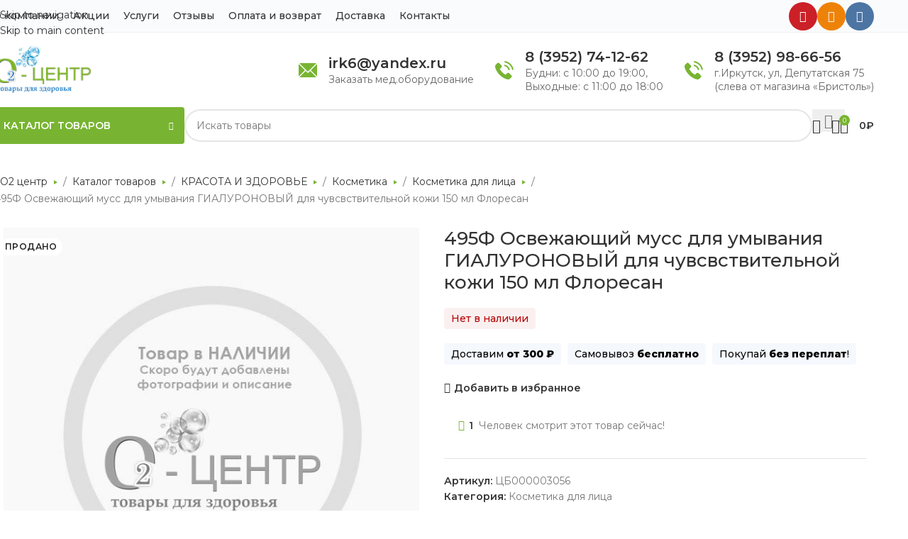

--- FILE ---
content_type: text/html; charset=UTF-8
request_url: https://o2irk.ru/catalog/krasota-i-zdorove/kosmetika/kosmetika-dlya-licza/495f-osvezhayushhij-muss-dlya-umyvaniya-gialuronovyj-dlya-chuvsvstvitelnoj-kozhi-150-ml-floresan/
body_size: 36531
content:
<!DOCTYPE html>
<html lang="ru-RU">
<head>
	<meta http-equiv="Content-Type" content="text/html; charset=UTF-8" />
	<meta name="viewport" content="width=device-width, initial-scale=1.0, maximum-scale=1.0, user-scalable=no">
	<meta name="google-site-verification" content="70dP9fglFuav4X3r8enaF4lY8ZCXC9n5V-fBb1-ugfA" />
	<link rel="icon" href="https://o2irk.ru/wp-content/uploads/2022/07/favicon120.png" type="image/png">

	<meta name='robots' content='index, follow, max-image-preview:large, max-snippet:-1, max-video-preview:-1' />

	<!-- This site is optimized with the Yoast SEO plugin v26.5 - https://yoast.com/wordpress/plugins/seo/ -->
	<title>Купить 495Ф Освежающий мусс для умывания ГИАЛУРОНОВЫЙ для чувсвствительной кожи 150 мл Флоресан по цене 150 ₽ в Иркутске с доставкой.</title>
	<meta name="description" content="В интернет-магазине О2 центр вы можете приобрести 495Ф Освежающий мусс для умывания ГИАЛУРОНОВЫЙ для чувсвствительной кожи 150 мл Флоресан за 150 ₽ в Иркутске с доставкой по РФ ✔️ Скидки ✔️ Акции ✔️ Подробные характеристики, калькулятор расчета, отзывы." />
	<link rel="canonical" href="https://o2irk.ru/catalog/krasota-i-zdorove/kosmetika/kosmetika-dlya-licza/495f-osvezhayushhij-muss-dlya-umyvaniya-gialuronovyj-dlya-chuvsvstvitelnoj-kozhi-150-ml-floresan/" />
	<meta property="og:locale" content="ru_RU" />
	<meta property="og:type" content="article" />
	<meta property="og:title" content="Купить 495Ф Освежающий мусс для умывания ГИАЛУРОНОВЫЙ для чувсвствительной кожи 150 мл Флоресан по цене 150 ₽ в Иркутске с доставкой." />
	<meta property="og:description" content="В интернет-магазине О2 центр вы можете приобрести 495Ф Освежающий мусс для умывания ГИАЛУРОНОВЫЙ для чувсвствительной кожи 150 мл Флоресан за 150 ₽ в Иркутске с доставкой по РФ ✔️ Скидки ✔️ Акции ✔️ Подробные характеристики, калькулятор расчета, отзывы." />
	<meta property="og:url" content="https://o2irk.ru/catalog/krasota-i-zdorove/kosmetika/kosmetika-dlya-licza/495f-osvezhayushhij-muss-dlya-umyvaniya-gialuronovyj-dlya-chuvsvstvitelnoj-kozhi-150-ml-floresan/" />
	<meta property="og:site_name" content="Медтехника и товары для здоровья - О2 центр" />
	<meta property="article:modified_time" content="2024-09-24T23:53:50+00:00" />
	<meta name="twitter:card" content="summary_large_image" />
	<script type="application/ld+json" class="yoast-schema-graph">{"@context":"https://schema.org","@graph":[{"@type":["WebPage","ItemPage"],"@id":"https://o2irk.ru/catalog/krasota-i-zdorove/kosmetika/kosmetika-dlya-licza/495f-osvezhayushhij-muss-dlya-umyvaniya-gialuronovyj-dlya-chuvsvstvitelnoj-kozhi-150-ml-floresan/","url":"https://o2irk.ru/catalog/krasota-i-zdorove/kosmetika/kosmetika-dlya-licza/495f-osvezhayushhij-muss-dlya-umyvaniya-gialuronovyj-dlya-chuvsvstvitelnoj-kozhi-150-ml-floresan/","name":"Купить 495Ф Освежающий мусс для умывания ГИАЛУРОНОВЫЙ для чувсвствительной кожи 150 мл Флоресан по цене 150 ₽ в Иркутске с доставкой.","isPartOf":{"@id":"https://o2irk.ru/#website"},"datePublished":"2023-03-15T02:34:26+00:00","dateModified":"2024-09-24T23:53:50+00:00","description":"В интернет-магазине О2 центр вы можете приобрести 495Ф Освежающий мусс для умывания ГИАЛУРОНОВЫЙ для чувсвствительной кожи 150 мл Флоресан за 150 ₽ в Иркутске с доставкой по РФ ✔️ Скидки ✔️ Акции ✔️ Подробные характеристики, калькулятор расчета, отзывы.","breadcrumb":{"@id":"https://o2irk.ru/catalog/krasota-i-zdorove/kosmetika/kosmetika-dlya-licza/495f-osvezhayushhij-muss-dlya-umyvaniya-gialuronovyj-dlya-chuvsvstvitelnoj-kozhi-150-ml-floresan/#breadcrumb"},"inLanguage":"ru-RU","potentialAction":[{"@type":"ReadAction","target":["https://o2irk.ru/catalog/krasota-i-zdorove/kosmetika/kosmetika-dlya-licza/495f-osvezhayushhij-muss-dlya-umyvaniya-gialuronovyj-dlya-chuvsvstvitelnoj-kozhi-150-ml-floresan/"]}]},{"@type":"BreadcrumbList","@id":"https://o2irk.ru/catalog/krasota-i-zdorove/kosmetika/kosmetika-dlya-licza/495f-osvezhayushhij-muss-dlya-umyvaniya-gialuronovyj-dlya-chuvsvstvitelnoj-kozhi-150-ml-floresan/#breadcrumb","itemListElement":[{"@type":"ListItem","position":1,"name":"О2 центр","item":"https://o2irk.ru/"},{"@type":"ListItem","position":2,"name":"Магазин","item":"https://o2irk.ru/catalog/"},{"@type":"ListItem","position":3,"name":"КРАСОТА И ЗДОРОВЬЕ","item":"https://o2irk.ru/catalog/krasota-i-zdorove/"},{"@type":"ListItem","position":4,"name":"Косметика","item":"https://o2irk.ru/catalog/krasota-i-zdorove/kosmetika/"},{"@type":"ListItem","position":5,"name":"Косметика для лица","item":"https://o2irk.ru/catalog/krasota-i-zdorove/kosmetika/kosmetika-dlya-licza/"},{"@type":"ListItem","position":6,"name":"495Ф Освежающий мусс для умывания ГИАЛУРОНОВЫЙ для чувсвствительной кожи 150 мл Флоресан"}]},{"@type":"WebSite","@id":"https://o2irk.ru/#website","url":"https://o2irk.ru/","name":"Медтехника и товары для здоровья - О2 центр","description":"Медтехника и товары для здоровья - О2 центр","publisher":{"@id":"https://o2irk.ru/#organization"},"potentialAction":[{"@type":"SearchAction","target":{"@type":"EntryPoint","urlTemplate":"https://o2irk.ru/?s={search_term_string}"},"query-input":{"@type":"PropertyValueSpecification","valueRequired":true,"valueName":"search_term_string"}}],"inLanguage":"ru-RU"},{"@type":"Organization","@id":"https://o2irk.ru/#organization","name":"Медтехника и кислородное оборудование в Иркутске | О2 центр","url":"https://o2irk.ru/","logo":{"@type":"ImageObject","inLanguage":"ru-RU","@id":"https://o2irk.ru/#/schema/logo/image/","url":"https://o2irk.ru/wp-content/uploads/2019/12/logo-smal.png","contentUrl":"https://o2irk.ru/wp-content/uploads/2019/12/logo-smal.png","width":154,"height":105,"caption":"Медтехника и кислородное оборудование в Иркутске | О2 центр"},"image":{"@id":"https://o2irk.ru/#/schema/logo/image/"},"sameAs":["https://www.instagram.com/o2_centr/","https://www.youtube.com/channel/UCUori5wb5vlGiUoaNbept-Q"]}]}</script>
	<!-- / Yoast SEO plugin. -->


<link rel='dns-prefetch' href='//fonts.googleapis.com' />
<link rel="preload" href="https://fonts.googleapis.com/css2?family=Montserrat:ital,wght@0,400;0,500;0,600;0,800&#038;display=swap" as="style" media="all" onload="this.onload=null;this.rel='stylesheet'">
<link rel="stylesheet" href="https://fonts.googleapis.com/css2?family=Montserrat:ital,wght@0,400;0,500;0,600;0,800&#038;display=swap" media="all">
<noscript><link rel="stylesheet" href="https://fonts.googleapis.com/css2?family=Montserrat:ital,wght@0,400;0,500;0,600;0,800&#038;display=swap" media="all"></noscript>
<!--[if IE]><link rel="stylesheet" href="https://fonts.googleapis.com/css2?family=Montserrat:ital,wght@0,400;0,500;0,600;0,800&#038;display=swap" media="all"><![endif]-->
<style id='wp-img-auto-sizes-contain-inline-css' type='text/css'>
img:is([sizes=auto i],[sizes^="auto," i]){contain-intrinsic-size:3000px 1500px}
/*# sourceURL=wp-img-auto-sizes-contain-inline-css */
</style>
<style id='woocommerce-inline-inline-css' type='text/css'>
.woocommerce form .form-row .required { visibility: visible; }
/*# sourceURL=woocommerce-inline-inline-css */
</style>
<link rel='stylesheet' id='wpo_min-header-0-css' href='https://o2irk.ru/wp-content/cache/wpo-minify/1764825092/assets/wpo-minify-header-ce8db01a.min.css' type='text/css' media='all' />
<script type="text/javascript" src="https://o2irk.ru/wp-content/cache/wpo-minify/1764825092/assets/wpo-minify-header-7b020e45.min.js" id="wpo_min-header-0-js"></script>
<script type="text/javascript" id="wpo_min-header-1-js-extra">
/* <![CDATA[ */
var wc_add_to_cart_params = {"ajax_url":"/wp-admin/admin-ajax.php","wc_ajax_url":"/?wc-ajax=%%endpoint%%","i18n_view_cart":"\u041f\u0440\u043e\u0441\u043c\u043e\u0442\u0440 \u043a\u043e\u0440\u0437\u0438\u043d\u044b","cart_url":"https://o2irk.ru/cart/","is_cart":"","cart_redirect_after_add":"no"};
var wc_single_product_params = {"i18n_required_rating_text":"\u041f\u043e\u0436\u0430\u043b\u0443\u0439\u0441\u0442\u0430, \u043f\u043e\u0441\u0442\u0430\u0432\u044c\u0442\u0435 \u043e\u0446\u0435\u043d\u043a\u0443","i18n_rating_options":["1 \u0438\u0437 5 \u0437\u0432\u0451\u0437\u0434","2 \u0438\u0437 5 \u0437\u0432\u0451\u0437\u0434","3 \u0438\u0437 5 \u0437\u0432\u0451\u0437\u0434","4 \u0438\u0437 5 \u0437\u0432\u0451\u0437\u0434","5 \u0438\u0437 5 \u0437\u0432\u0451\u0437\u0434"],"i18n_product_gallery_trigger_text":"\u041f\u0440\u043e\u0441\u043c\u043e\u0442\u0440 \u0433\u0430\u043b\u0435\u0440\u0435\u0438 \u0438\u0437\u043e\u0431\u0440\u0430\u0436\u0435\u043d\u0438\u0439 \u0432 \u043f\u043e\u043b\u043d\u043e\u044d\u043a\u0440\u0430\u043d\u043d\u043e\u043c \u0440\u0435\u0436\u0438\u043c\u0435","review_rating_required":"yes","flexslider":{"rtl":false,"animation":"slide","smoothHeight":true,"directionNav":false,"controlNav":"thumbnails","slideshow":false,"animationSpeed":500,"animationLoop":false,"allowOneSlide":false},"zoom_enabled":"","zoom_options":[],"photoswipe_enabled":"","photoswipe_options":{"shareEl":false,"closeOnScroll":false,"history":false,"hideAnimationDuration":0,"showAnimationDuration":0},"flexslider_enabled":""};
var woocommerce_params = {"ajax_url":"/wp-admin/admin-ajax.php","wc_ajax_url":"/?wc-ajax=%%endpoint%%","i18n_password_show":"\u041f\u043e\u043a\u0430\u0437\u0430\u0442\u044c \u043f\u0430\u0440\u043e\u043b\u044c","i18n_password_hide":"\u0421\u043a\u0440\u044b\u0442\u044c \u043f\u0430\u0440\u043e\u043b\u044c"};
//# sourceURL=wpo_min-header-1-js-extra
/* ]]> */
</script>
<script type="text/javascript" src="https://o2irk.ru/wp-content/cache/wpo-minify/1764825092/assets/wpo-minify-header-a34a4a1a.min.js" id="wpo_min-header-1-js" defer="defer" data-wp-strategy="defer"></script>
<script type="text/javascript" id="wpo_min-header-2-js-extra">
/* <![CDATA[ */
var wc_add_to_cart_params = {"ajax_url":"/wp-admin/admin-ajax.php","wc_ajax_url":"/?wc-ajax=%%endpoint%%","i18n_view_cart":"\u041f\u0440\u043e\u0441\u043c\u043e\u0442\u0440 \u043a\u043e\u0440\u0437\u0438\u043d\u044b","cart_url":"https://o2irk.ru/cart/","is_cart":"","cart_redirect_after_add":"no"};
//# sourceURL=wpo_min-header-2-js-extra
/* ]]> */
</script>
<script type="text/javascript" src="https://o2irk.ru/wp-content/cache/wpo-minify/1764825092/assets/wpo-minify-header-9118313f.min.js" id="wpo_min-header-2-js"></script>
<script></script>

<!-- Saphali Lite Version -->
<meta name="generator" content="Saphali Lite 2.0.0" />

					<meta name="viewport" content="width=device-width, initial-scale=1.0, maximum-scale=1.0, user-scalable=no">
										<noscript><style>.woocommerce-product-gallery{ opacity: 1 !important; }</style></noscript>
	<meta name="generator" content="Powered by WPBakery Page Builder - drag and drop page builder for WordPress."/>
<link rel="icon" href="https://o2irk.ru/wp-content/uploads/2019/11/favicon64.png" sizes="32x32" />
<link rel="icon" href="https://o2irk.ru/wp-content/uploads/2019/11/favicon64.png" sizes="192x192" />
<link rel="apple-touch-icon" href="https://o2irk.ru/wp-content/uploads/2019/11/favicon64.png" />
<meta name="msapplication-TileImage" content="https://o2irk.ru/wp-content/uploads/2019/11/favicon64.png" />
<style>
		
		</style><noscript><style> .wpb_animate_when_almost_visible { opacity: 1; }</style></noscript>			<style id="wd-style-header_528910-css" data-type="wd-style-header_528910">
				:root{
	--wd-top-bar-h: 45px;
	--wd-top-bar-sm-h: 60px;
	--wd-top-bar-sticky-h: .00001px;
	--wd-top-bar-brd-w: 1px;

	--wd-header-general-h: 105px;
	--wd-header-general-sm-h: 60px;
	--wd-header-general-sticky-h: .00001px;
	--wd-header-general-brd-w: .00001px;

	--wd-header-bottom-h: 52px;
	--wd-header-bottom-sm-h: 80px;
	--wd-header-bottom-sticky-h: .00001px;
	--wd-header-bottom-brd-w: .00001px;

	--wd-header-clone-h: .00001px;

	--wd-header-brd-w: calc(var(--wd-top-bar-brd-w) + var(--wd-header-general-brd-w) + var(--wd-header-bottom-brd-w));
	--wd-header-h: calc(var(--wd-top-bar-h) + var(--wd-header-general-h) + var(--wd-header-bottom-h) + var(--wd-header-brd-w));
	--wd-header-sticky-h: calc(var(--wd-top-bar-sticky-h) + var(--wd-header-general-sticky-h) + var(--wd-header-bottom-sticky-h) + var(--wd-header-clone-h) + var(--wd-header-brd-w));
	--wd-header-sm-h: calc(var(--wd-top-bar-sm-h) + var(--wd-header-general-sm-h) + var(--wd-header-bottom-sm-h) + var(--wd-header-brd-w));
}

.whb-top-bar .wd-dropdown {
	margin-top: 1.5px;
}

.whb-top-bar .wd-dropdown:after {
	height: 12.5px;
}



:root:has(.whb-top-bar.whb-border-boxed) {
	--wd-top-bar-brd-w: .00001px;
}

@media (max-width: 1024px) {
:root:has(.whb-top-bar.whb-hidden-mobile) {
	--wd-top-bar-brd-w: .00001px;
}
}



.whb-header-bottom .wd-dropdown {
	margin-top: 5px;
}

.whb-header-bottom .wd-dropdown:after {
	height: 16px;
}



		
.whb-top-bar {
	background-color: rgba(250, 251, 253, 1);border-color: rgba(239, 239, 239, 1);border-bottom-width: 1px;border-bottom-style: solid;
}

.whb-general-header {
	border-bottom-width: 0px;border-bottom-style: solid;
}

.whb-header-bottom {
	border-bottom-width: 0px;border-bottom-style: solid;
}
			</style>
						<style id="wd-style-theme_settings_default-css" data-type="wd-style-theme_settings_default">
				@font-face {
	font-weight: normal;
	font-style: normal;
	font-family: "woodmart-font";
	src: url("//o2irk.ru/wp-content/themes/woodmart/fonts/woodmart-font-1-400.woff2?v=8.3.6") format("woff2");
	font-display:swap;
}

:root {
	--wd-header-banner-h: 40px;
	--wd-text-font: "Montserrat", Arial, Helvetica, sans-serif;
	--wd-text-font-weight: 400;
	--wd-text-color: #777777;
	--wd-text-font-size: 14px;
	--wd-title-font: "Montserrat", Arial, Helvetica, sans-serif;
	--wd-title-font-weight: 600;
	--wd-title-color: #242424;
	--wd-entities-title-font: "Montserrat", Arial, Helvetica, sans-serif;
	--wd-entities-title-font-weight: 500;
	--wd-entities-title-color: #333333;
	--wd-entities-title-color-hover: rgb(51 51 51 / 65%);
	--wd-alternative-font: "Montserrat", Arial, Helvetica, sans-serif;
	--wd-widget-title-font: "Montserrat", Arial, Helvetica, sans-serif;
	--wd-widget-title-font-weight: 600;
	--wd-widget-title-transform: uppercase;
	--wd-widget-title-color: #333;
	--wd-widget-title-font-size: 16px;
	--wd-header-el-font: "Montserrat", Arial, Helvetica, sans-serif;
	--wd-header-el-font-weight: 600;
	--wd-header-el-transform: uppercase;
	--wd-header-el-font-size: 14px;
	--wd-otl-style: dotted;
	--wd-otl-width: 2px;
	--wd-primary-color: #78b432;
	--wd-alternative-color: #fbbc34;
	--btn-default-bgcolor: #f7f7f7;
	--btn-default-bgcolor-hover: #efefef;
	--btn-accented-bgcolor: #78B432;
	--btn-accented-bgcolor-hover: #6ca300;
	--wd-form-brd-width: 2px;
	--notices-success-bg: #459647;
	--notices-success-color: #fff;
	--notices-warning-bg: #E0B252;
	--notices-warning-color: #fff;
	--wd-link-color: #333333;
	--wd-link-color-hover: #242424;
	--wd-sticky-btn-height: 95px;
}
.wd-age-verify-wrap {
	--wd-popup-width: 500px;
}
.wd-popup.wd-promo-popup {
	background-color: #111111;
	background-image: none;
	background-repeat: no-repeat;
	background-size: contain;
	background-position: left center;
}
.wd-promo-popup-wrap {
	--wd-popup-width: 800px;
}
.header-banner {
	background-color: #d80202;
	background-image: none;
}
:is(.woodmart-woocommerce-layered-nav, .wd-product-category-filter) .wd-scroll-content {
	max-height: 280px;
}
.wd-page-title .wd-page-title-bg img {
	background-repeat: no-repeat;
	object-fit: cover;
	object-position: center center;
}
.wd-footer {
	background-color: #ffffff;
	background-image: none;
}
html .product.wd-cat .wd-entities-title, html .product.wd-cat.cat-design-replace-title .wd-entities-title, html .wd-masonry-first .wd-cat:first-child .wd-entities-title {
	font-family: "Montserrat", Arial, Helvetica, sans-serif;
	font-size: 16px;
}
html .page-title > .container > .title, html .page-title .wd-title-wrapp > .title {
	font-family: "Montserrat", Arial, Helvetica, sans-serif;
	font-weight: 800;
	font-size: 32px;
}
.mfp-wrap.wd-popup-quick-view-wrap {
	--wd-popup-width: 920px;
}

@media (max-width: 1024px) {
	:root {
		--wd-header-banner-h: 141px;
	--wd-sticky-btn-height: 95px;
	}

}

@media (max-width: 768.98px) {
	:root {
		--wd-sticky-btn-height: 42px;
	}

}
:root{
--wd-container-w: 1222px;
--wd-form-brd-radius: 35px;
--btn-default-color: #333;
--btn-default-color-hover: #333;
--btn-accented-color: #fff;
--btn-accented-color-hover: #fff;
--btn-default-brd-radius: 35px;
--btn-default-box-shadow: none;
--btn-default-box-shadow-hover: none;
--btn-accented-brd-radius: 5px;
--btn-accented-box-shadow: none;
--btn-accented-box-shadow-hover: none;
--wd-brd-radius: 0px;
}

@media (min-width: 1222px) {
[data-vc-full-width]:not([data-vc-stretch-content]),
:is(.vc_section, .vc_row).wd-section-stretch {
padding-left: calc((100vw - 1222px - var(--wd-sticky-nav-w) - var(--wd-scroll-w)) / 2);
padding-right: calc((100vw - 1222px - var(--wd-sticky-nav-w) - var(--wd-scroll-w)) / 2);
}
}


.wd-page-title {
background-color: #fcfcfc;
}

.single-breadcrumbs-wrapper .woocommerce-breadcrumb, .single-breadcrumbs-wrapper .yoast-breadcrumb, .woodmart-woo-breadcrumbs .woocommerce-breadcrumb, .woodmart-woo-breadcrumbs .yoast-breadcrumb{
flex-wrap:wrap;}

.wd-page-title.page-title{
margin-bottom:30px;}

@media (max-width: 1024px) {
	.wd-page-title.page-title{
margin-bottom:0px;}
}

.wd-content-layout{
padding-block:0;}

@media (min-width: 1025px) {
    .title-size-default {
        --wd-title-sp: 30px;
        --wd-title-font-s: 38px;
    }
}
.wd-page-title {
    --wd-title-sp: 30px;
    --wd-title-font-s: 34px;
}



@media (max-width: 1024px) {
	.page-title {
    margin-top: 0px !important;
}
}


.width-154{
width: 154px;}


.slider-img-height{
max-height:450px;
}
.slider-img-height img{height: 100%;}
.slider-img-height *{max-height: 450px;}

/* скрываем автора в статьях */
.article-inner .entry-meta.wd-entry-meta{
  display:none;
}

/* уменьшаем картинку в статьях аватар */
.comment-author.vcard{
	display: flex;
    align-items: center;
    gap: 4px;
}
.comment-author.vcard img{
width:20px;
	height:20px;
}

/* отключаем перенос части слов в категориях заголовках */
.wd-entities-title{
word-wrap:normal;
}

/* центрируем карточку товара */
.product-grid-item {
    text-align: center !important;
}


/* убираем инсту в товарах некоторых */
.wd-product-instagram{
display:none !important}


/* отступ в корзине у поля с нотисами */
.woocommerce-notices-wrapper{
	margin-bottom:20px;
}


/* бираем верхний отступ у карточек товаров */
.products[class*="wd-stretch-cont"] .product :is(.price,.wrap-price,.product-rating-price) {
     margin-top: 0; 
}


/* фон для заголовки в банерах */
.hero-headding{
    background: #FC5433;
    color: white !important;
    display: inline;
    padding: 4px 8px;
    display: inline-flex;
}
.hero-headding p{
	 color: white !important;
}

/* выпадашки пр инаведении скрывались */
.vc_section[data-vc-full-width]{
    overflow: inherit;
}


.wd-header-cats.wd-style-1 .menu-opener {
    border-top-left-radius: 4px !important;
    border-top-right-radius: 4px !important;
}

.wd-close-side{
    top: 0;
    left: 0;
    width: 100%;
    height: 100%;
}
.main-nav-style{
    display: flex;
    list-style: none;
	flex-wrap:wrap;
    gap: 20px;
}

.category-title {
    word-wrap: normal;
}

.amount {
    color: #222;
}

.product-grid-item .price {
    display: flex;
    flex-direction: column;
}
.product-element-bottom span.rur {
    font-size: 14px;
}
.product-element-bottom .price .amount {
    font-size: 18px;
    font-weight: 600;
    color: #222;
}

.product-element-bottom .price del .amount {
    font-size: 13px;
    font-weight: 400;
    color: #999;
}
.product-grid-item .price {
    order: -1;
    margin-bottom: 5px;
}



.widgettitle, .widget-title {
    margin-bottom: 10px;
    font-size: 14px;
    line-height: 18px;
    font-weight: 500;
    text-transform: none;
}



/* выравниваем картинку товара по высоте одинаково со всеми */
.product-grid-item .product-image-link {
    min-height: 230px;
    display: flex;
    align-items: center;
}
.product-grid-item .product-image-link img, .product-grid-item .hover-img img {
    height: fit-content;
}

/* блоки карточки товара */

.product-grid-item .star-rating, .product-grid-item .wd-star-rating, .product-grid-item .swatches-on-grid, .product-grid-item .wd-product-stock {
        margin-bottom: auto;
}


.products[class*="wd-stretch-cont"] .price, .products[class*="wd-stretch-cont"] .wrap-price, .products[class*="wd-stretch-cont"] .product-rating-price {
    margin-top: 0;
}


html .product.category-grid-item .wd-entities-title, html .product.category-grid-item.cat-design-replace-title .wd-entities-title, html .categories-style-masonry-first .category-grid-item:first-child .wd-entities-title, html .product.wd-cat .wd-entities-title {
    font-weight: 600;
    font-size: 15px;
    line-height: 1.4;
    color: #222;
}
.product-grid-item{
text-align:left;
}

.wd-hover-standard .add-to-cart-loop span {
        padding: 8px 12px;
    font-size: 13px;
    line-height: 20px;
    text-transform: none;
    font-weight: 500;
}

.wd-buttons{
	border-radius: 100%;
}
.star-rating:before {
    color: #FD8949;
}
.star-rating span{
/* width:100% !important; */
}
.star-rating span:before{
color:#FD8949;
}


.filters-inner-area>.col-12>.widget-title {
    display: block;
}


/* в пути */
.berocket_better_labels_line.berocket_better_labels_line_1 {
    line-height: 1.2;
}

.berocket_better_labels.berocket_better_labels_image {
    z-index: 2;
}

.berocket_better_labels .berocket_better_labels_line {
    line-height: 1.2 !important;
    max-width: none;
    font-size: 12px;
    min-height: auto;
    padding: 4px 8px;
    border-radius: 35px;
    min-width: 50px;
    text-align: center;
    text-transform: uppercase;
    word-break: break-all;
    letter-spacing: .4px;
    font-weight: 600;
    background-color: #EC461F;
    color: white;
}

/* Верхняя навигация */
.whb-top-bar .wd-nav-secondary>li>a {
    font-weight: 500 !important;
    font-size: 14px !important;
    text-transform: none;
    padding-right: 20px;
}


/* нет в наличии под названием товара */
p.stock.out-of-stock {
    color: #B50808;
    background: #b508080f;
    padding: 4px 10px;
    line-height: 1.6;
    display: inline-block;
    border-radius: 4px;
    font-weight: 500;
}

/* Описание под заголовком товара */
.product__info-row {
    display: inline-block;
    padding: 4px 10px;
    margin-bottom: 5px;
    background: #F5F8FD;
    border-radius: 4px;
    color: black;
    font-weight: 500;
}

.product__info-row+.product__info-row {
    margin-left: 5px;
}

.product__info-row b {
    font-weight: 700;
}

/* конец */


/* выпадающее меню */
.menu-opener {
    border-radius: 4px;
}
.wd-event-hover:hover>.wd-dropdown,
.wd-event-click.wd-opened>.wd-dropdown,
.wd-dropdown.wd-opened {
    box-shadow: 0px 10px 20px rgba(10, 10, 47, 0.22);
    border-radius: 4px;
}



/* Режим работы*/
.header-info {
    display: flex;
    line-height: 1.4;
    color: #333;
	align-items: center;
}

.header-info__left {
    display: flex;
    margin-right: 16px;
    align-items: center;
}

.header-info__left svg {
    width: 26px;
    fill: #78b432;
}

.header-info--time .header-info__left {
    align-items: center;
}

.header-info--time .header-info__left svg {
    width: 26px;
}

.header-info__title {
    font-size: 15px;
    font-weight: 500;
}

.header-info__right--phone {}

.header-info.header-info--phone .header-info__title {

    display: flex;
    flex-direction: column;
}

.header-info.header-info--phone .header-info__title {

    display: flex;
    flex-direction: column;
}

.header-info.header-info--phone .header-info__title a {
    font-size: 20px;
    line-height: 1.4;
    font-weight: 600;
    letter-spacing: 0px;
    white-space: nowrap;
    text-decoration: none;

}

.header-info.header-info--phone .header-info__title a:hover {
    color: #78b432;
}

.header-info__dec a,
.header-info__dec {
    font-size: 14px;
    line-height: 1.4;
    font-weight: 400;
    color: rgba(0, 0, 0, .6);
    text-decoration: none;
}

.header-info__dec a {
    transition: all .2s ease;
}

.header-info__dec a:hover {
    color: #78b432;
}




/*  отступы поиска в мобильной навигации */
/*.widget.mobile-menu-widget.woodmart-ajax-search {
    margin: 0;
    padding: 0;
}*/

.widgetarea-mobile {
    padding: 0;
}

.mobile-nav .searchform {
/*     box-shadow: none; */
}


/*  скрываем рекапчу */
.grecaptcha-badge {
    opacity: 0;
    transform: translateX(-100px);
}


/*  иконка избранного */
.wd-tools-element .wishlist-icon .wd-tools-count {
    background-color: #f31d3b;
}

.wd-action-btn.wd-style-icon.wd-wishlist-btn>a:before {
    color: #f31d3b;
}

.wd-buttons .wd-action-btn.wd-wishlist-btn>a {
    height: 50px;
    width: 50px;
}

.wd-buttons {
    border-radius: 100%;
}




.wd-search-full-screen .autocomplete-suggestion {
    flex-basis: 285px !important;
}



/*  В слайдере отображение картинки */
.slider-glav .wpb_content_element {
    text-align: center;
}
.slider-glav .wpb_single_image .vc_figure {
    display: inline-block;
}

.woodmart-slide .woodmart-slide-inner {
    height: 100%;
}
.slider-full-link {
    width: 100%;
    height: 100%;
    display: block;
    position: absolute;
}


/*  перенос цен*/
.amount {
    white-space: nowrap;
}


.vputi * {
    font-family: inherit !important;
}




/*.product-category-remove .site-content {
    flex: 0 0 100% !important;
    max-width: 100% !important;
}

@media (min-width: 769px) {
    .product-category-remove aside+.site-content {
        flex: 0 0 75% !important;
        max-width: 75% !important;
    }
}*/

.woodmart-entry-meta .meta-author {
    display: none;
}

.woocommerce .product span.onsale {
    padding: 4px 8px;
}

.onsale.product-label {
    max-width: none;
    font-size: 12px;
    min-height: auto;
    padding: 4px 8px;
    border-radius: 35px;
    min-width: 50px;
    text-align: center;
    text-transform: uppercase;
    word-break: break-all;
    letter-spacing: .4px;
    font-weight: 600;
    line-height: 1.2;
}

.berocket_better_labels.berocket_better_labels_image {
    bottom: 0 !important;
    left: auto !important;
    top: auto !important;
    right: 8px !important;
}

.labels-rounded .out-of-stock {
    max-width: none;
    font-size: 12px;
    min-height: auto;
    padding: 4px 8px;
    border-radius: 35px;
    min-width: 50px;
    min-height: unset;
    max-width: 100% !important;
    text-align: center;
    text-transform: uppercase;
    word-break: break-all;
    white-space: nowrap;
    letter-spacing: .4px;
    font-weight: 600;
    line-height: 1.2;
    background-color: #F9F9F9;
}

.product-labels {
    max-width: 100% !important;
}

.mb-4 {
    margin-bottom: 1.5rem !important;
}

#inputResult li {
    line-height: 1.6;
    margin-bottom: 10px;
}

/* .slider-mybg .woodmart-slide{
        background-image: url(https://o2irk.ru/wp-content/uploads/2020/01/pattern.png?id=17479) !important;
        background-position: 0 0 !important;
        background-repeat: repeat !important;
        background-size: auto !important;
    } */

.woodmart-navigation .menu {
    justify-content: space-between;
    width: 100%;
}

.product-label.new {
    font-size: 12px !important;
    min-height: auto !important;
    padding: 4px 8px !important;
}

.onsale.product-label {
    font-size: 12px !important;
    min-height: auto !important;
    padding: 4px 8px !important;
    background: #F92439 !important;
}

.labels-rounded .product-label {
    min-height: auto !important;
}

/* li.additional_information_tab {
    display: none !important;
} */

.o2__table {
    margin-bottom: 32px;
    width: 100%;
    font-size: 14px;
    line-height: 1.3;
    max-width: 100%;
    background-color: transparent;
    border-collapse: collapse;
    border-spacing: 0;
    border-color: grey;
}

.o2__table tr td,
.o2__table tr th {
    background-color: white;
    width: 50%;
    padding: 8px 21px 9px;
    padding-right: 0;
    line-height: 17px;
    text-align: left;
    vertical-align: top;
    border-left: 1px solid #E5E5E5;
    border-top: 1px solid #E5E5E5;
    border-bottom: 1px solid #E5E5E5;
}

.o2__table tr:nth-child(odd) td,
.o2__table tr:nth-child(odd) th {
    background-color: #f6f6f6;
}

.o2__table tr th {
    font-weight: 500;
    border-left: 0;
}

.wpb-js-composer .vc_tta-color-grey.vc_tta-style-classic.vc_tta-tabs .vc_tta-panels {
    border: none !important;
    background-color: white !important
}



.woodmart-woo-breadcrumbs {
    width: 100%;
}

.single-breadcrumbs-wrapper .woocommerce-breadcrumb,
.single-breadcrumbs-wrapper .yoast-breadcrumb,
.woodmart-woo-breadcrumbs .woocommerce-breadcrumb,
.woodmart-woo-breadcrumbs .yoast-breadcrumb {
    padding: 10px 20px;
    padding-left: 0;
    width: 100%;
    display: flex;
    overflow-x: auto;
    margin-left: -8px;
}

.woocommerce-breadcrumb a,
.yoast-breadcrumb a {
    padding: 2px 8px;
    background: white;
    flex: 0 0 auto;
}

.woocommerce-breadcrumb a:after {
    margin-left: 5px;
    height: 0;
    border-left: 5px solid #78b432;
    border-top: 3px solid transparent;
    border-bottom: 3px solid transparent;
    content: "";
    display: inline-block;
    width: 0;
    vertical-align: middle;
}

.breadcrumb-last {
    white-space: nowrap;
    overflow: hidden;
    text-overflow: ellipsis;
    display: block;
    width: auto;
}

.icons-design-colored .social-instagram {
    background: #d6249f;
    background: radial-gradient(circle at 30% 107%, #fdf497 0%, #fdf497 5%, #fd5949 45%, #d6249f 60%, #285AEB 90%);
}@media (min-width: 1025px) {
	.product-image-summary .entry-title {
    font-size: 26px;
}
.woocommerce-Tabs-panel--description h2 + table{

}
header.whb-header{
    margin-bottom: 30px;
}



}

			</style>
			<style id='global-styles-inline-css' type='text/css'>
:root{--wp--preset--aspect-ratio--square: 1;--wp--preset--aspect-ratio--4-3: 4/3;--wp--preset--aspect-ratio--3-4: 3/4;--wp--preset--aspect-ratio--3-2: 3/2;--wp--preset--aspect-ratio--2-3: 2/3;--wp--preset--aspect-ratio--16-9: 16/9;--wp--preset--aspect-ratio--9-16: 9/16;--wp--preset--color--black: #000000;--wp--preset--color--cyan-bluish-gray: #abb8c3;--wp--preset--color--white: #ffffff;--wp--preset--color--pale-pink: #f78da7;--wp--preset--color--vivid-red: #cf2e2e;--wp--preset--color--luminous-vivid-orange: #ff6900;--wp--preset--color--luminous-vivid-amber: #fcb900;--wp--preset--color--light-green-cyan: #7bdcb5;--wp--preset--color--vivid-green-cyan: #00d084;--wp--preset--color--pale-cyan-blue: #8ed1fc;--wp--preset--color--vivid-cyan-blue: #0693e3;--wp--preset--color--vivid-purple: #9b51e0;--wp--preset--gradient--vivid-cyan-blue-to-vivid-purple: linear-gradient(135deg,rgb(6,147,227) 0%,rgb(155,81,224) 100%);--wp--preset--gradient--light-green-cyan-to-vivid-green-cyan: linear-gradient(135deg,rgb(122,220,180) 0%,rgb(0,208,130) 100%);--wp--preset--gradient--luminous-vivid-amber-to-luminous-vivid-orange: linear-gradient(135deg,rgb(252,185,0) 0%,rgb(255,105,0) 100%);--wp--preset--gradient--luminous-vivid-orange-to-vivid-red: linear-gradient(135deg,rgb(255,105,0) 0%,rgb(207,46,46) 100%);--wp--preset--gradient--very-light-gray-to-cyan-bluish-gray: linear-gradient(135deg,rgb(238,238,238) 0%,rgb(169,184,195) 100%);--wp--preset--gradient--cool-to-warm-spectrum: linear-gradient(135deg,rgb(74,234,220) 0%,rgb(151,120,209) 20%,rgb(207,42,186) 40%,rgb(238,44,130) 60%,rgb(251,105,98) 80%,rgb(254,248,76) 100%);--wp--preset--gradient--blush-light-purple: linear-gradient(135deg,rgb(255,206,236) 0%,rgb(152,150,240) 100%);--wp--preset--gradient--blush-bordeaux: linear-gradient(135deg,rgb(254,205,165) 0%,rgb(254,45,45) 50%,rgb(107,0,62) 100%);--wp--preset--gradient--luminous-dusk: linear-gradient(135deg,rgb(255,203,112) 0%,rgb(199,81,192) 50%,rgb(65,88,208) 100%);--wp--preset--gradient--pale-ocean: linear-gradient(135deg,rgb(255,245,203) 0%,rgb(182,227,212) 50%,rgb(51,167,181) 100%);--wp--preset--gradient--electric-grass: linear-gradient(135deg,rgb(202,248,128) 0%,rgb(113,206,126) 100%);--wp--preset--gradient--midnight: linear-gradient(135deg,rgb(2,3,129) 0%,rgb(40,116,252) 100%);--wp--preset--font-size--small: 13px;--wp--preset--font-size--medium: 20px;--wp--preset--font-size--large: 36px;--wp--preset--font-size--x-large: 42px;--wp--preset--spacing--20: 0.44rem;--wp--preset--spacing--30: 0.67rem;--wp--preset--spacing--40: 1rem;--wp--preset--spacing--50: 1.5rem;--wp--preset--spacing--60: 2.25rem;--wp--preset--spacing--70: 3.38rem;--wp--preset--spacing--80: 5.06rem;--wp--preset--shadow--natural: 6px 6px 9px rgba(0, 0, 0, 0.2);--wp--preset--shadow--deep: 12px 12px 50px rgba(0, 0, 0, 0.4);--wp--preset--shadow--sharp: 6px 6px 0px rgba(0, 0, 0, 0.2);--wp--preset--shadow--outlined: 6px 6px 0px -3px rgb(255, 255, 255), 6px 6px rgb(0, 0, 0);--wp--preset--shadow--crisp: 6px 6px 0px rgb(0, 0, 0);}:where(body) { margin: 0; }.wp-site-blocks > .alignleft { float: left; margin-right: 2em; }.wp-site-blocks > .alignright { float: right; margin-left: 2em; }.wp-site-blocks > .aligncenter { justify-content: center; margin-left: auto; margin-right: auto; }:where(.is-layout-flex){gap: 0.5em;}:where(.is-layout-grid){gap: 0.5em;}.is-layout-flow > .alignleft{float: left;margin-inline-start: 0;margin-inline-end: 2em;}.is-layout-flow > .alignright{float: right;margin-inline-start: 2em;margin-inline-end: 0;}.is-layout-flow > .aligncenter{margin-left: auto !important;margin-right: auto !important;}.is-layout-constrained > .alignleft{float: left;margin-inline-start: 0;margin-inline-end: 2em;}.is-layout-constrained > .alignright{float: right;margin-inline-start: 2em;margin-inline-end: 0;}.is-layout-constrained > .aligncenter{margin-left: auto !important;margin-right: auto !important;}.is-layout-constrained > :where(:not(.alignleft):not(.alignright):not(.alignfull)){margin-left: auto !important;margin-right: auto !important;}body .is-layout-flex{display: flex;}.is-layout-flex{flex-wrap: wrap;align-items: center;}.is-layout-flex > :is(*, div){margin: 0;}body .is-layout-grid{display: grid;}.is-layout-grid > :is(*, div){margin: 0;}body{padding-top: 0px;padding-right: 0px;padding-bottom: 0px;padding-left: 0px;}a:where(:not(.wp-element-button)){text-decoration: none;}:root :where(.wp-element-button, .wp-block-button__link){background-color: #32373c;border-width: 0;color: #fff;font-family: inherit;font-size: inherit;font-style: inherit;font-weight: inherit;letter-spacing: inherit;line-height: inherit;padding-top: calc(0.667em + 2px);padding-right: calc(1.333em + 2px);padding-bottom: calc(0.667em + 2px);padding-left: calc(1.333em + 2px);text-decoration: none;text-transform: inherit;}.has-black-color{color: var(--wp--preset--color--black) !important;}.has-cyan-bluish-gray-color{color: var(--wp--preset--color--cyan-bluish-gray) !important;}.has-white-color{color: var(--wp--preset--color--white) !important;}.has-pale-pink-color{color: var(--wp--preset--color--pale-pink) !important;}.has-vivid-red-color{color: var(--wp--preset--color--vivid-red) !important;}.has-luminous-vivid-orange-color{color: var(--wp--preset--color--luminous-vivid-orange) !important;}.has-luminous-vivid-amber-color{color: var(--wp--preset--color--luminous-vivid-amber) !important;}.has-light-green-cyan-color{color: var(--wp--preset--color--light-green-cyan) !important;}.has-vivid-green-cyan-color{color: var(--wp--preset--color--vivid-green-cyan) !important;}.has-pale-cyan-blue-color{color: var(--wp--preset--color--pale-cyan-blue) !important;}.has-vivid-cyan-blue-color{color: var(--wp--preset--color--vivid-cyan-blue) !important;}.has-vivid-purple-color{color: var(--wp--preset--color--vivid-purple) !important;}.has-black-background-color{background-color: var(--wp--preset--color--black) !important;}.has-cyan-bluish-gray-background-color{background-color: var(--wp--preset--color--cyan-bluish-gray) !important;}.has-white-background-color{background-color: var(--wp--preset--color--white) !important;}.has-pale-pink-background-color{background-color: var(--wp--preset--color--pale-pink) !important;}.has-vivid-red-background-color{background-color: var(--wp--preset--color--vivid-red) !important;}.has-luminous-vivid-orange-background-color{background-color: var(--wp--preset--color--luminous-vivid-orange) !important;}.has-luminous-vivid-amber-background-color{background-color: var(--wp--preset--color--luminous-vivid-amber) !important;}.has-light-green-cyan-background-color{background-color: var(--wp--preset--color--light-green-cyan) !important;}.has-vivid-green-cyan-background-color{background-color: var(--wp--preset--color--vivid-green-cyan) !important;}.has-pale-cyan-blue-background-color{background-color: var(--wp--preset--color--pale-cyan-blue) !important;}.has-vivid-cyan-blue-background-color{background-color: var(--wp--preset--color--vivid-cyan-blue) !important;}.has-vivid-purple-background-color{background-color: var(--wp--preset--color--vivid-purple) !important;}.has-black-border-color{border-color: var(--wp--preset--color--black) !important;}.has-cyan-bluish-gray-border-color{border-color: var(--wp--preset--color--cyan-bluish-gray) !important;}.has-white-border-color{border-color: var(--wp--preset--color--white) !important;}.has-pale-pink-border-color{border-color: var(--wp--preset--color--pale-pink) !important;}.has-vivid-red-border-color{border-color: var(--wp--preset--color--vivid-red) !important;}.has-luminous-vivid-orange-border-color{border-color: var(--wp--preset--color--luminous-vivid-orange) !important;}.has-luminous-vivid-amber-border-color{border-color: var(--wp--preset--color--luminous-vivid-amber) !important;}.has-light-green-cyan-border-color{border-color: var(--wp--preset--color--light-green-cyan) !important;}.has-vivid-green-cyan-border-color{border-color: var(--wp--preset--color--vivid-green-cyan) !important;}.has-pale-cyan-blue-border-color{border-color: var(--wp--preset--color--pale-cyan-blue) !important;}.has-vivid-cyan-blue-border-color{border-color: var(--wp--preset--color--vivid-cyan-blue) !important;}.has-vivid-purple-border-color{border-color: var(--wp--preset--color--vivid-purple) !important;}.has-vivid-cyan-blue-to-vivid-purple-gradient-background{background: var(--wp--preset--gradient--vivid-cyan-blue-to-vivid-purple) !important;}.has-light-green-cyan-to-vivid-green-cyan-gradient-background{background: var(--wp--preset--gradient--light-green-cyan-to-vivid-green-cyan) !important;}.has-luminous-vivid-amber-to-luminous-vivid-orange-gradient-background{background: var(--wp--preset--gradient--luminous-vivid-amber-to-luminous-vivid-orange) !important;}.has-luminous-vivid-orange-to-vivid-red-gradient-background{background: var(--wp--preset--gradient--luminous-vivid-orange-to-vivid-red) !important;}.has-very-light-gray-to-cyan-bluish-gray-gradient-background{background: var(--wp--preset--gradient--very-light-gray-to-cyan-bluish-gray) !important;}.has-cool-to-warm-spectrum-gradient-background{background: var(--wp--preset--gradient--cool-to-warm-spectrum) !important;}.has-blush-light-purple-gradient-background{background: var(--wp--preset--gradient--blush-light-purple) !important;}.has-blush-bordeaux-gradient-background{background: var(--wp--preset--gradient--blush-bordeaux) !important;}.has-luminous-dusk-gradient-background{background: var(--wp--preset--gradient--luminous-dusk) !important;}.has-pale-ocean-gradient-background{background: var(--wp--preset--gradient--pale-ocean) !important;}.has-electric-grass-gradient-background{background: var(--wp--preset--gradient--electric-grass) !important;}.has-midnight-gradient-background{background: var(--wp--preset--gradient--midnight) !important;}.has-small-font-size{font-size: var(--wp--preset--font-size--small) !important;}.has-medium-font-size{font-size: var(--wp--preset--font-size--medium) !important;}.has-large-font-size{font-size: var(--wp--preset--font-size--large) !important;}.has-x-large-font-size{font-size: var(--wp--preset--font-size--x-large) !important;}
/*# sourceURL=global-styles-inline-css */
</style>
</head>

<body class="wp-singular product-template-default single single-product postid-26225 wp-theme-woodmart wp-child-theme-woodmart-child theme-woodmart woocommerce woocommerce-page woocommerce-no-js wrapper-full-width  categories-accordion-on header-banner-enabled notifications-sticky wd-sticky-btn-on wpb-js-composer js-comp-ver-8.7.2 vc_responsive">
			<script type="text/javascript" id="wd-flicker-fix">// Flicker fix.</script>		<div class="wd-skip-links">
								<a href="#menu-verhnee-menyu" class="wd-skip-navigation btn">
						Skip to navigation					</a>
								<a href="#main-content" class="wd-skip-content btn">
				Skip to main content			</a>
		</div>
			
		
	<div class="website-wrapper">

		
			<!-- HEADER -->
							<header class="whb-header whb-header_528910 whb-scroll-slide whb-sticky-real">
								<link rel="stylesheet" id="wd-header-base-css" href="https://o2irk.ru/wp-content/themes/woodmart/css/parts/header-base.min.css?ver=8.3.6" type="text/css" media="all" /> 						<link rel="stylesheet" id="wd-mod-tools-css" href="https://o2irk.ru/wp-content/themes/woodmart/css/parts/mod-tools.min.css?ver=8.3.6" type="text/css" media="all" /> 			<div class="whb-main-header">
	
<div class="whb-row whb-top-bar whb-not-sticky-row whb-with-bg whb-border-fullwidth whb-color-dark whb-flex-flex-middle">
	<div class="container">
		<div class="whb-flex-row whb-top-bar-inner">
			<div class="whb-column whb-col-left whb-column5 whb-visible-lg">
	
<nav class="wd-header-nav wd-header-secondary-nav whb-4xbw6r87rvk0j6gvozoq text-left" role="navigation" aria-label="Верхнее меню">
	<ul id="menu-verhnee-menyu" class="menu wd-nav wd-nav-header wd-nav-secondary wd-style-default wd-gap-s"><li id="menu-item-21345" class="menu-item menu-item-type-post_type menu-item-object-page menu-item-21345 item-level-0 menu-simple-dropdown wd-event-hover" ><a href="https://o2irk.ru/about/" class="woodmart-nav-link"><span class="nav-link-text">О компании</span></a></li>
<li id="menu-item-24865" class="menu-item menu-item-type-custom menu-item-object-custom menu-item-24865 item-level-0 menu-simple-dropdown wd-event-hover" ><a href="https://o2irk.ru/category/akczii/" class="woodmart-nav-link"><span class="nav-link-text">Акции</span></a></li>
<li id="menu-item-21346" class="menu-item menu-item-type-post_type menu-item-object-page menu-item-21346 item-level-0 menu-simple-dropdown wd-event-hover" ><a href="https://o2irk.ru/uslugi-i-servis/" class="woodmart-nav-link"><span class="nav-link-text">Услуги</span></a></li>
<li id="menu-item-23917" class="menu-item menu-item-type-post_type menu-item-object-page menu-item-23917 item-level-0 menu-simple-dropdown wd-event-hover" ><a href="https://o2irk.ru/reviews/" class="woodmart-nav-link"><span class="nav-link-text">Отзывы</span></a></li>
<li id="menu-item-23915" class="menu-item menu-item-type-post_type menu-item-object-page menu-item-23915 item-level-0 menu-simple-dropdown wd-event-hover" ><a href="https://o2irk.ru/obmen-i-vozvrat/" class="woodmart-nav-link"><span class="nav-link-text">Оплата и возврат</span></a></li>
<li id="menu-item-23916" class="menu-item menu-item-type-post_type menu-item-object-page menu-item-23916 item-level-0 menu-simple-dropdown wd-event-hover" ><a href="https://o2irk.ru/dostavka-i-oplata/" class="woodmart-nav-link"><span class="nav-link-text">Доставка</span></a></li>
<li id="menu-item-21344" class="menu-item menu-item-type-post_type menu-item-object-page menu-item-21344 item-level-0 menu-simple-dropdown wd-event-hover" ><a href="https://o2irk.ru/contacts/" class="woodmart-nav-link"><span class="nav-link-text">Контакты</span></a></li>
</ul></nav>
</div>
<div class="whb-column whb-col-center whb-column6 whb-visible-lg whb-empty-column">
	</div>
<div class="whb-column whb-col-right whb-column7 whb-visible-lg">
				<link rel="stylesheet" id="wd-header-elements-base-css" href="https://o2irk.ru/wp-content/themes/woodmart/css/parts/header-el-base.min.css?ver=8.3.6" type="text/css" media="all" /> 						<link rel="stylesheet" id="wd-social-icons-css" href="https://o2irk.ru/wp-content/themes/woodmart/css/parts/el-social-icons.min.css?ver=8.3.6" type="text/css" media="all" /> 						<link rel="stylesheet" id="wd-social-icons-styles-css" href="https://o2irk.ru/wp-content/themes/woodmart/css/parts/el-social-styles.min.css?ver=8.3.6" type="text/css" media="all" /> 						<div
						class=" wd-social-icons  wd-style-colored social-follow wd-shape-circle  whb-43k0qayz7gg36f2jmmhk color-scheme-dark text-center">
				
				
				
				
				
				
				
				
									<a rel="noopener noreferrer nofollow" href="https://www.youtube.com/channel/UCUori5wb5vlGiUoaNbept-Q" target="_blank" class=" wd-social-icon social-youtube" aria-label="YouTube social link">
						<span class="wd-icon"></span>
											</a>
				
				
				
				
				
				
				
				
				
				
				
									<a rel="noopener noreferrer nofollow" href="https://ok.ru/profile/577511537645" target="_blank" class=" wd-social-icon social-ok" aria-label="Odnoklassniki social link">
						<span class="wd-icon"></span>
											</a>
				
				
									<a rel="noopener noreferrer nofollow" href="https://vk.com/o2_irk38" target="_blank" class=" wd-social-icon social-vk" aria-label="VK social link">
						<span class="wd-icon"></span>
											</a>
				
				
				
				
				
				
				
			</div>

		</div>
<div class="whb-column whb-col-mobile whb-column_mobile1 whb-hidden-lg">
	<div class="site-logo whb-lt7vdqgaccmapftzurvt">
	<a href="https://o2irk.ru/" class="wd-logo wd-main-logo" rel="home" aria-label="Site logo">
		<img src="https://o2irk.ru/wp-content/uploads/2019/11/favicon64.png" alt="Медтехника и товары для здоровья - О2 центр" style="max-width: 40px;" loading="lazy" />	</a>
	</div>

<div class="wd-header-text reset-last-child whb-rxuj6j9k573b3zurqrtv"><h5 style="text-align: right;"><strong>Медтехника и товары для здоровья - О2 центр</strong></h5></div>
</div>
		</div>
	</div>
</div>

<div class="whb-row whb-general-header whb-not-sticky-row whb-without-bg whb-without-border whb-color-dark whb-flex-flex-middle">
	<div class="container">
		<div class="whb-flex-row whb-general-header-inner">
			<div class="whb-column whb-col-left whb-column8 whb-visible-lg">
	<div class="site-logo whb-gs8bcnxektjsro21n657 wd-switch-logo">
	<a href="https://o2irk.ru/" class="wd-logo wd-main-logo" rel="home" aria-label="Site logo">
		<img src="https://o2irk.ru/wp-content/uploads/2019/12/logo-smal.png" alt="Медтехника и товары для здоровья - О2 центр" style="max-width: 250px;" loading="lazy" />	</a>
					<a href="https://o2irk.ru/" class="wd-logo wd-sticky-logo" rel="home">
			<img src="https://o2irk.ru/wp-content/uploads/2019/11/favicon64.png" alt="Медтехника и товары для здоровья - О2 центр" style="max-width: 40px;" />		</a>
	</div>
</div>
<div class="whb-column whb-col-center whb-column9 whb-visible-lg whb-empty-column">
	</div>
<div class="whb-column whb-col-right whb-column10 whb-visible-lg">
	
<div class="wd-header-text reset-last-child whb-6q45w1yz0y3rw5plitjx"><div class="header-info header-info--phone">
<div class="header-info__left">
        <svg xmlns="http://www.w3.org/2000/svg" viewBox="0 0 512 512" id="mail">
    <path d="M467 61H45c-6.927 0-13.412 1.703-19.279 4.51L255 294.789l51.389-49.387.005-.007.005-.004L486.286 65.514C480.418 62.705 473.929 61 467 61zM507.496 86.728L338.213 256.002 507.49 425.279c2.807-5.867 4.51-12.352 4.51-19.279V106c0-6.923-1.699-13.407-4.504-19.272zM4.51 86.721C1.703 92.588 0 99.073 0 106v300c0 6.923 1.701 13.409 4.506 19.274L173.789 256 4.51 86.721z"></path>
    <path d="M317.002 277.213l-51.396 49.393c-2.93 2.93-6.768 4.395-10.605 4.395s-7.676-1.465-10.605-4.395L195 277.211 25.714 446.486C31.582 449.295 38.071 451 45 451h422c6.927 0 13.412-1.703 19.279-4.51L317.002 277.213z"></path></svg>
    </div>
<div class="header-info__right">
<div class="header-info__title"><a href="mailto:irk6@yandex.ru">irk6@yandex.ru</a></div>
<div class="header-info__dec">Заказать мед.оборудование</div>
</div>
</div></div>

<div class="whb-space-element whb-oaz6yw5b8edqf66l2rk5 " style="width:30px;"></div>

<div class="wd-header-text reset-last-child whb-qb7xc1tnufqfpgpybr7t"><div class="header-info header-info--phone">
<div class="header-info__left">
<svg version="1.1" id="Capa_1" xmlns="http://www.w3.org/2000/svg" xmlns:xlink="http://www.w3.org/1999/xlink" x="0px" y="0px" viewBox="0 0 480.56 480.56" style="enable-background:new 0 0 480.56 480.56;" xml:space="preserve">
            <path d="M365.354,317.9c-15.7-15.5-35.3-15.5-50.9,0c-11.9,11.8-23.8,23.6-35.5,35.6c-3.2,3.3-5.9,4-9.8,1.8
            c-7.7-4.2-15.9-7.6-23.3-12.2c-34.5-21.7-63.4-49.6-89-81c-12.7-15.6-24-32.3-31.9-51.1c-1.6-3.8-1.3-6.3,1.8-9.4
            c11.9-11.5,23.5-23.3,35.2-35.1c16.3-16.4,16.3-35.6-0.1-52.1c-9.3-9.4-18.6-18.6-27.9-28c-9.6-9.6-19.1-19.3-28.8-28.8
            c-15.7-15.3-35.3-15.3-50.9,0.1c-12,11.8-23.5,23.9-35.7,35.5c-11.3,10.7-17,23.8-18.2,39.1c-1.9,24.9,4.2,48.4,12.8,71.3
            c17.6,47.4,44.4,89.5,76.9,128.1c43.9,52.2,96.3,93.5,157.6,123.3c27.6,13.4,56.2,23.7,87.3,25.4c21.4,1.2,40-4.2,54.9-20.9
            c10.2-11.4,21.7-21.8,32.5-32.7c16-16.2,16.1-35.8,0.2-51.8C403.554,355.9,384.454,336.9,365.354,317.9z"></path>
            <path d="M346.254,238.2l36.9-6.3c-5.8-33.9-21.8-64.6-46.1-89c-25.7-25.7-58.2-41.9-94-46.9l-5.2,37.1
            c27.7,3.9,52.9,16.4,72.8,36.3C329.454,188.2,341.754,212,346.254,238.2z"></path>
            <path d="M403.954,77.8c-42.6-42.6-96.5-69.5-156-77.8l-5.2,37.1c51.4,7.2,98,30.5,134.8,67.2c34.9,34.9,57.8,79,66.1,127.5
            l36.9-6.3C470.854,169.3,444.354,118.3,403.954,77.8z"></path>
        </svg>
</div>
<div class="header-info__right header-info__right--phone">
<div class="header-info__title"><a href="tel:83952741262">8 (3952) 74-12-62</a></div>
<div class="header-info__dec">Будни: с 10:00 до 19:00, <br> Выходные: с 11:00 до 18:00</div>
</div>
</div></div>

<div class="whb-space-element whb-0hfm94b9e7lbnfnqi95p " style="width:30px;"></div>

<div class="wd-header-text reset-last-child whb-84ojvt71mfrxpza0beiz"><div class="header-info header-info--phone">
<div class="header-info__left">
<svg version="1.1" id="Capa_1" xmlns="http://www.w3.org/2000/svg" xmlns:xlink="http://www.w3.org/1999/xlink" x="0px" y="0px" viewBox="0 0 480.56 480.56" style="enable-background:new 0 0 480.56 480.56;" xml:space="preserve">
    <path d="M365.354,317.9c-15.7-15.5-35.3-15.5-50.9,0c-11.9,11.8-23.8,23.6-35.5,35.6c-3.2,3.3-5.9,4-9.8,1.8
			c-7.7-4.2-15.9-7.6-23.3-12.2c-34.5-21.7-63.4-49.6-89-81c-12.7-15.6-24-32.3-31.9-51.1c-1.6-3.8-1.3-6.3,1.8-9.4
			c11.9-11.5,23.5-23.3,35.2-35.1c16.3-16.4,16.3-35.6-0.1-52.1c-9.3-9.4-18.6-18.6-27.9-28c-9.6-9.6-19.1-19.3-28.8-28.8
			c-15.7-15.3-35.3-15.3-50.9,0.1c-12,11.8-23.5,23.9-35.7,35.5c-11.3,10.7-17,23.8-18.2,39.1c-1.9,24.9,4.2,48.4,12.8,71.3
			c17.6,47.4,44.4,89.5,76.9,128.1c43.9,52.2,96.3,93.5,157.6,123.3c27.6,13.4,56.2,23.7,87.3,25.4c21.4,1.2,40-4.2,54.9-20.9
			c10.2-11.4,21.7-21.8,32.5-32.7c16-16.2,16.1-35.8,0.2-51.8C403.554,355.9,384.454,336.9,365.354,317.9z"></path>
    <path d="M346.254,238.2l36.9-6.3c-5.8-33.9-21.8-64.6-46.1-89c-25.7-25.7-58.2-41.9-94-46.9l-5.2,37.1
			c27.7,3.9,52.9,16.4,72.8,36.3C329.454,188.2,341.754,212,346.254,238.2z"></path>
    <path d="M403.954,77.8c-42.6-42.6-96.5-69.5-156-77.8l-5.2,37.1c51.4,7.2,98,30.5,134.8,67.2c34.9,34.9,57.8,79,66.1,127.5
			l36.9-6.3C470.854,169.3,444.354,118.3,403.954,77.8z"></path>
</svg>
</div>
<div class="header-info__right header-info__right--phone">
<div class="header-info__title"><a href="tel:83952986656">8 (3952) 98-66-56</a></div>
<div class="header-info__dec">г.Иркутск, ул, Депутатская 75 <br> (слева от магазина «Бристоль»)</div>
</div>
</div></div>
</div>
<div class="whb-column whb-mobile-left whb-column_mobile2 whb-hidden-lg">
				<link rel="stylesheet" id="wd-header-mobile-nav-dropdown-css" href="https://o2irk.ru/wp-content/themes/woodmart/css/parts/header-el-mobile-nav-dropdown.min.css?ver=8.3.6" type="text/css" media="all" /> 			<div class="wd-tools-element wd-header-mobile-nav wd-style-text wd-design-1 whb-g1k0m1tib7raxrwkm1t3">
	<a href="#" rel="nofollow" aria-label="Open mobile menu">
		
		<span class="wd-tools-icon">
					</span>

		<span class="wd-tools-text">Меню</span>

			</a>
</div>			<link rel="stylesheet" id="wd-header-cart-side-css" href="https://o2irk.ru/wp-content/themes/woodmart/css/parts/header-el-cart-side.min.css?ver=8.3.6" type="text/css" media="all" /> 						<link rel="stylesheet" id="wd-header-cart-css" href="https://o2irk.ru/wp-content/themes/woodmart/css/parts/header-el-cart.min.css?ver=8.3.6" type="text/css" media="all" /> 						<link rel="stylesheet" id="wd-widget-shopping-cart-css" href="https://o2irk.ru/wp-content/themes/woodmart/css/parts/woo-widget-shopping-cart.min.css?ver=8.3.6" type="text/css" media="all" /> 						<link rel="stylesheet" id="wd-widget-product-list-css" href="https://o2irk.ru/wp-content/themes/woodmart/css/parts/woo-widget-product-list.min.css?ver=8.3.6" type="text/css" media="all" /> 			
<div class="wd-header-cart wd-tools-element wd-design-5 cart-widget-opener whb-trk5sfmvib0ch1s1qbtc">
	<a href="https://o2irk.ru/cart/" title="Корзина">
		
			<span class="wd-tools-icon wd-icon-alt">
															<span class="wd-cart-number wd-tools-count">0 <span>items</span></span>
									</span>
			<span class="wd-tools-text">
				
										<span class="wd-cart-subtotal"><span class="woocommerce-Price-amount amount"><bdi>0<span class="woocommerce-Price-currencySymbol">&#8381;</span></bdi></span></span>
					</span>

			</a>
	</div>
</div>
<div class="whb-column whb-mobile-center whb-column_mobile3 whb-hidden-lg whb-empty-column">
	</div>
<div class="whb-column whb-mobile-right whb-column_mobile4 whb-hidden-lg">
	
<div class="wd-header-text reset-last-child whb-jmdv7p0w3ifhcl5be749"><p style="text-align: right;font-size: 12px;"><em>Иркутск, ул, Депутатская 75</em>
Телефон: <a style="color: #74b639; font-size: 14px; font-weight: 600;" href="tel:83952741262">8 (3952) 74-12-62</a></p></div>
</div>
		</div>
	</div>
</div>

<div class="whb-row whb-header-bottom whb-not-sticky-row whb-without-bg whb-without-border whb-color-dark whb-flex-flex-middle">
	<div class="container">
		<div class="whb-flex-row whb-header-bottom-inner">
			<div class="whb-column whb-col-left whb-column11 whb-visible-lg">
				<link rel="stylesheet" id="wd-header-categories-nav-css" href="https://o2irk.ru/wp-content/themes/woodmart/css/parts/header-el-category-nav.min.css?ver=8.3.6" type="text/css" media="all" /> 						<link rel="stylesheet" id="wd-mod-nav-vertical-css" href="https://o2irk.ru/wp-content/themes/woodmart/css/parts/mod-nav-vertical.min.css?ver=8.3.6" type="text/css" media="all" /> 						<link rel="stylesheet" id="wd-mod-nav-vertical-design-default-css" href="https://o2irk.ru/wp-content/themes/woodmart/css/parts/mod-nav-vertical-design-default.min.css?ver=8.3.6" type="text/css" media="all" /> 			
<div class="wd-header-cats wd-style-1 wd-event-hover woodmart-cat-custom-icon whb-zq5jb0ykly7pybg7f2az" role="navigation" aria-label="Header categories navigation">
	<span class="menu-opener color-scheme-light">
					<span class="menu-opener-icon custom-icon"></span>
		
		<span class="menu-open-label">
			Каталог товаров		</span>
	</span>
	<div class="wd-dropdown wd-dropdown-cats">
		<ul id="menu-katalog-tovarov" class="menu wd-nav wd-nav-vertical wd-dis-act wd-design-default"><li id="menu-item-24034" class="menu-item menu-item-type-taxonomy menu-item-object-product_cat menu-item-24034 item-level-0 menu-simple-dropdown wd-event-hover" ><a href="https://o2irk.ru/catalog/konczentratory/" class="woodmart-nav-link"><span class="nav-link-text">Кислородные концентраторы</span></a></li>
<li id="menu-item-24030" class="menu-item menu-item-type-taxonomy menu-item-object-product_cat menu-item-has-children menu-item-24030 item-level-0 menu-simple-dropdown wd-event-hover" ><a href="https://o2irk.ru/catalog/kislorodnoe-oborudovanie/" class="woodmart-nav-link"><span class="nav-link-text">КИСЛОРОДНОЕ ОБОРУДОВАНИЕ</span></a><div class="color-scheme-dark wd-design-default wd-dropdown-menu wd-dropdown"><div class="container wd-entry-content">
<ul class="wd-sub-menu color-scheme-dark">
	<li id="menu-item-24031" class="menu-item menu-item-type-taxonomy menu-item-object-product_cat menu-item-24031 item-level-1 wd-event-hover" ><a href="https://o2irk.ru/catalog/kislorodnoe-oborudovanie/ingredienty-dlya-koktejlej/" class="woodmart-nav-link">Ингредиенты для коктейлей</a></li>
	<li id="menu-item-24032" class="menu-item menu-item-type-taxonomy menu-item-object-product_cat menu-item-24032 item-level-1 wd-event-hover" ><a href="https://o2irk.ru/catalog/kislorodnoe-oborudovanie/koktejlery-i-miksery/" class="woodmart-nav-link">Коктейлеры и миксеры</a></li>
	<li id="menu-item-24033" class="menu-item menu-item-type-taxonomy menu-item-object-product_cat menu-item-24033 item-level-1 wd-event-hover" ><a href="https://o2irk.ru/catalog/kislorodnoe-oborudovanie/mobilnye-istochniki-kisloroda/" class="woodmart-nav-link">Мобильные источники кислорода</a></li>
	<li id="menu-item-24115" class="menu-item menu-item-type-taxonomy menu-item-object-product_cat menu-item-24115 item-level-1 wd-event-hover" ><a href="https://o2irk.ru/catalog/kislorodnoe-oborudovanie/pulsoksimetry/" class="woodmart-nav-link">Пульсоксиметры</a></li>
	<li id="menu-item-24116" class="menu-item menu-item-type-taxonomy menu-item-object-product_cat menu-item-24116 item-level-1 wd-event-hover" ><a href="https://o2irk.ru/catalog/kislorodnoe-oborudovanie/rashodnye-materialy/" class="woodmart-nav-link">Расходные материалы</a></li>
</ul>
</div>
</div>
</li>
<li id="menu-item-24078" class="menu-item menu-item-type-taxonomy menu-item-object-product_cat menu-item-has-children menu-item-24078 item-level-0 menu-simple-dropdown wd-event-hover" ><a href="https://o2irk.ru/catalog/obezzarazhivateli-vozduha/" class="woodmart-nav-link"><span class="nav-link-text">ОБЕЗЗАРАЖИВАТЕЛИ ВОЗДУХА</span></a><div class="color-scheme-dark wd-design-default wd-dropdown-menu wd-dropdown"><div class="container wd-entry-content">
<ul class="wd-sub-menu color-scheme-dark">
	<li id="menu-item-24079" class="menu-item menu-item-type-taxonomy menu-item-object-product_cat menu-item-24079 item-level-1 wd-event-hover" ><a href="https://o2irk.ru/catalog/obezzarazhivateli-vozduha/obluchateli/" class="woodmart-nav-link">Облучатели</a></li>
	<li id="menu-item-24080" class="menu-item menu-item-type-taxonomy menu-item-object-product_cat menu-item-24080 item-level-1 wd-event-hover" ><a href="https://o2irk.ru/catalog/obezzarazhivateli-vozduha/podstavki-dlya-reczirkulyatorov/" class="woodmart-nav-link">Подставки для рециркуляторов</a></li>
	<li id="menu-item-24081" class="menu-item menu-item-type-taxonomy menu-item-object-product_cat menu-item-24081 item-level-1 wd-event-hover" ><a href="https://o2irk.ru/catalog/obezzarazhivateli-vozduha/smennye-lampy/" class="woodmart-nav-link">Сменные лампы</a></li>
</ul>
</div>
</div>
</li>
<li id="menu-item-24028" class="menu-item menu-item-type-taxonomy menu-item-object-product_cat menu-item-24028 item-level-0 menu-simple-dropdown wd-event-hover" ><a href="https://o2irk.ru/catalog/cpap-bpap-apparaty-dlya-apnoe-sna/" class="woodmart-nav-link"><span class="nav-link-text">CPAP/BPAP аппараты для апноэ сна</span></a></li>
<li id="menu-item-24049" class="menu-item menu-item-type-taxonomy menu-item-object-product_cat menu-item-has-children menu-item-24049 item-level-0 menu-simple-dropdown wd-event-hover" ><a href="https://o2irk.ru/catalog/medtehnika/" class="woodmart-nav-link"><span class="nav-link-text">МЕДТЕХНИКА</span></a><div class="color-scheme-dark wd-design-default wd-dropdown-menu wd-dropdown"><div class="container wd-entry-content">
<ul class="wd-sub-menu color-scheme-dark">
	<li id="menu-item-24052" class="menu-item menu-item-type-taxonomy menu-item-object-product_cat menu-item-24052 item-level-1 wd-event-hover" ><a href="https://o2irk.ru/catalog/medtehnika/med-instrument/" class="woodmart-nav-link">Мед Инструмент</a></li>
	<li id="menu-item-24113" class="menu-item menu-item-type-taxonomy menu-item-object-product_cat menu-item-24113 item-level-1 wd-event-hover" ><a href="https://o2irk.ru/catalog/medtehnika/tonometry-i-termometry/" class="woodmart-nav-link">Тонометры и Термометры</a></li>
	<li id="menu-item-24050" class="menu-item menu-item-type-taxonomy menu-item-object-product_cat menu-item-24050 item-level-1 wd-event-hover" ><a href="https://o2irk.ru/catalog/medtehnika/ingalyatory/" class="woodmart-nav-link">Ингаляторы</a></li>
	<li id="menu-item-24051" class="menu-item menu-item-type-taxonomy menu-item-object-product_cat menu-item-24051 item-level-1 wd-event-hover" ><a href="https://o2irk.ru/catalog/medtehnika/irrigatory/" class="woodmart-nav-link">Ирригаторы</a></li>
	<li id="menu-item-24111" class="menu-item menu-item-type-taxonomy menu-item-object-product_cat menu-item-24111 item-level-1 wd-event-hover" ><a href="https://o2irk.ru/catalog/medtehnika/otsasyvateli/" class="woodmart-nav-link">Отсасыватели</a></li>
	<li id="menu-item-24114" class="menu-item menu-item-type-taxonomy menu-item-object-product_cat menu-item-24114 item-level-1 wd-event-hover" ><a href="https://o2irk.ru/catalog/medtehnika/fizioterapiya/" class="woodmart-nav-link">Физиотерапия</a></li>
</ul>
</div>
</div>
</li>
<li id="menu-item-24102" class="menu-item menu-item-type-taxonomy menu-item-object-product_cat menu-item-has-children menu-item-24102 item-level-0 menu-simple-dropdown wd-event-hover" ><a href="https://o2irk.ru/catalog/ekologiya-zhilya/" class="woodmart-nav-link"><span class="nav-link-text">ЭКОЛОГИЯ ЖИЛЬЯ</span></a><div class="color-scheme-dark wd-design-default wd-dropdown-menu wd-dropdown"><div class="container wd-entry-content">
<ul class="wd-sub-menu color-scheme-dark">
	<li id="menu-item-24054" class="menu-item menu-item-type-taxonomy menu-item-object-product_cat menu-item-24054 item-level-1 wd-event-hover" ><a href="https://o2irk.ru/catalog/ekologiya-zhilya/aromoterapiya/" class="woodmart-nav-link">Аромотерапия</a></li>
	<li id="menu-item-24053" class="menu-item menu-item-type-taxonomy menu-item-object-product_cat menu-item-24053 item-level-1 wd-event-hover" ><a href="https://o2irk.ru/catalog/ekologiya-zhilya/aktivatory-i-ochistiteli-vody/" class="woodmart-nav-link">Активаторы и очистители воды</a></li>
	<li id="menu-item-24055" class="menu-item menu-item-type-taxonomy menu-item-object-product_cat menu-item-24055 item-level-1 wd-event-hover" ><a href="https://o2irk.ru/catalog/ekologiya-zhilya/izdeliya-iz-shungita/" class="woodmart-nav-link">Изделия из шунгита</a></li>
	<li id="menu-item-24103" class="menu-item menu-item-type-taxonomy menu-item-object-product_cat menu-item-24103 item-level-1 wd-event-hover" ><a href="https://o2irk.ru/catalog/ekologiya-zhilya/ochistiteli-vozduha/" class="woodmart-nav-link">Очистители воздуха</a></li>
	<li id="menu-item-24104" class="menu-item menu-item-type-taxonomy menu-item-object-product_cat menu-item-24104 item-level-1 wd-event-hover" ><a href="https://o2irk.ru/catalog/ekologiya-zhilya/solevye-lampy/" class="woodmart-nav-link">Солевые лампы</a></li>
	<li id="menu-item-24105" class="menu-item menu-item-type-taxonomy menu-item-object-product_cat menu-item-24105 item-level-1 wd-event-hover" ><a href="https://o2irk.ru/catalog/ekologiya-zhilya/uvlazhniteli-vozduha/" class="woodmart-nav-link">Увлажнители воздуха</a></li>
	<li id="menu-item-24106" class="menu-item menu-item-type-taxonomy menu-item-object-product_cat menu-item-24106 item-level-1 wd-event-hover" ><a href="https://o2irk.ru/catalog/ekologiya-zhilya/ekologicheskie-indikatory/" class="woodmart-nav-link">Экологические индикаторы</a></li>
</ul>
</div>
</div>
</li>
<li id="menu-item-24082" class="menu-item menu-item-type-taxonomy menu-item-object-product_cat menu-item-has-children menu-item-24082 item-level-0 menu-simple-dropdown wd-event-hover" ><a href="https://o2irk.ru/catalog/ortopediya-i-antivarikoz/" class="woodmart-nav-link"><span class="nav-link-text">ОРТОПЕДИЯ</span></a><div class="color-scheme-dark wd-design-default wd-dropdown-menu wd-dropdown"><div class="container wd-entry-content">
<ul class="wd-sub-menu color-scheme-dark">
	<li id="menu-item-30091" class="menu-item menu-item-type-taxonomy menu-item-object-product_cat menu-item-30091 item-level-1 wd-event-hover" ><a href="https://o2irk.ru/catalog/ortopediya-i-antivarikoz/bandazhi-na-telo/" class="woodmart-nav-link">Бандажи на тело</a></li>
	<li id="menu-item-30092" class="menu-item menu-item-type-taxonomy menu-item-object-product_cat menu-item-30092 item-level-1 wd-event-hover" ><a href="https://o2irk.ru/catalog/ortopediya-i-antivarikoz/korrektory-osanki/" class="woodmart-nav-link">Корректоры осанки</a></li>
	<li id="menu-item-30095" class="menu-item menu-item-type-taxonomy menu-item-object-product_cat menu-item-30095 item-level-1 wd-event-hover" ><a href="https://o2irk.ru/catalog/ortopediya-i-antivarikoz/ortezy-na-sustavy/" class="woodmart-nav-link">Ортезы на суставы</a></li>
	<li id="menu-item-30097" class="menu-item menu-item-type-taxonomy menu-item-object-product_cat menu-item-30097 item-level-1 wd-event-hover" ><a href="https://o2irk.ru/catalog/ortopediya-i-antivarikoz/ortopedicheskie-stelki/" class="woodmart-nav-link">Ортопедические стельки</a></li>
	<li id="menu-item-30093" class="menu-item menu-item-type-taxonomy menu-item-object-product_cat menu-item-30093 item-level-1 wd-event-hover" ><a href="https://o2irk.ru/catalog/ortopediya-i-antivarikoz/korrektory-stopy/" class="woodmart-nav-link">Корректоры стопы</a></li>
	<li id="menu-item-30094" class="menu-item menu-item-type-taxonomy menu-item-object-product_cat menu-item-30094 item-level-1 wd-event-hover" ><a href="https://o2irk.ru/catalog/ortopediya-i-antivarikoz/obuv-ortopedicheskaya/" class="woodmart-nav-link">Обувь ортопедическая</a></li>
	<li id="menu-item-30096" class="menu-item menu-item-type-taxonomy menu-item-object-product_cat menu-item-30096 item-level-1 wd-event-hover" ><a href="https://o2irk.ru/catalog/ortopediya-i-antivarikoz/ortopedicheskie-podushki/" class="woodmart-nav-link">Ортопедические подушки</a></li>
</ul>
</div>
</div>
</li>
<li id="menu-item-24035" class="menu-item menu-item-type-taxonomy menu-item-object-product_cat current-product-ancestor menu-item-has-children menu-item-24035 item-level-0 menu-simple-dropdown wd-event-hover" ><a href="https://o2irk.ru/catalog/krasota-i-zdorove/" class="woodmart-nav-link"><span class="nav-link-text">КРАСОТА И ЗДОРОВЬЕ</span></a><div class="color-scheme-dark wd-design-default wd-dropdown-menu wd-dropdown"><div class="container wd-entry-content">
<ul class="wd-sub-menu color-scheme-dark">
	<li id="menu-item-24036" class="menu-item menu-item-type-taxonomy menu-item-object-product_cat menu-item-24036 item-level-1 wd-event-hover" ><a href="https://o2irk.ru/catalog/krasota-i-zdorove/akupunktura/" class="woodmart-nav-link">Акупунктура</a></li>
	<li id="menu-item-24037" class="menu-item menu-item-type-taxonomy menu-item-object-product_cat menu-item-24037 item-level-1 wd-event-hover" ><a href="https://o2irk.ru/catalog/krasota-i-zdorove/apparaty-dlya-licza/" class="woodmart-nav-link">Аппараты для лица</a></li>
	<li id="menu-item-24039" class="menu-item menu-item-type-taxonomy menu-item-object-product_cat menu-item-24039 item-level-1 wd-event-hover" ><a href="https://o2irk.ru/catalog/krasota-i-zdorove/kinezio-tejpy/" class="woodmart-nav-link">Кинезио тейпы</a></li>
	<li id="menu-item-24041" class="menu-item menu-item-type-taxonomy menu-item-object-product_cat current-product-ancestor menu-item-has-children menu-item-24041 item-level-1 wd-event-hover" ><a href="https://o2irk.ru/catalog/krasota-i-zdorove/kosmetika/" class="woodmart-nav-link">Косметика</a>
	<ul class="sub-sub-menu wd-dropdown">
		<li id="menu-item-24178" class="menu-item menu-item-type-taxonomy menu-item-object-product_cat menu-item-24178 item-level-2 wd-event-hover" ><a href="https://o2irk.ru/catalog/krasota-i-zdorove/kosmetika/geltek-apparatnaya-kosmetika-kosmetika/" class="woodmart-nav-link">ГЕЛЬТЕК Аппаратная косметика</a></li>
		<li id="menu-item-24179" class="menu-item menu-item-type-taxonomy menu-item-object-product_cat menu-item-24179 item-level-2 wd-event-hover" ><a href="https://o2irk.ru/catalog/krasota-i-zdorove/kosmetika/kosmetika-dlya-volos/" class="woodmart-nav-link">Косметика для волос</a></li>
		<li id="menu-item-24180" class="menu-item menu-item-type-taxonomy menu-item-object-product_cat current-product-ancestor current-menu-parent current-product-parent menu-item-24180 item-level-2 wd-event-hover" ><a href="https://o2irk.ru/catalog/krasota-i-zdorove/kosmetika/kosmetika-dlya-licza/" class="woodmart-nav-link">Косметика для лица</a></li>
		<li id="menu-item-24181" class="menu-item menu-item-type-taxonomy menu-item-object-product_cat menu-item-24181 item-level-2 wd-event-hover" ><a href="https://o2irk.ru/catalog/krasota-i-zdorove/kosmetika/kosmetika-dlya-tela/" class="woodmart-nav-link">Косметика для тела</a></li>
		<li id="menu-item-24182" class="menu-item menu-item-type-taxonomy menu-item-object-product_cat menu-item-24182 item-level-2 wd-event-hover" ><a href="https://o2irk.ru/catalog/krasota-i-zdorove/kosmetika/lechebnye-kremy/" class="woodmart-nav-link">Лечебные кремы</a></li>
	</ul>
</li>
	<li id="menu-item-24048" class="menu-item menu-item-type-taxonomy menu-item-object-product_cat menu-item-24048 item-level-1 wd-event-hover" ><a href="https://o2irk.ru/catalog/krasota-i-zdorove/manikyur-i-pedikyur/" class="woodmart-nav-link">Маникюр и педикюр</a></li>
	<li id="menu-item-24040" class="menu-item menu-item-type-taxonomy menu-item-object-product_cat menu-item-24040 item-level-1 wd-event-hover" ><a href="https://o2irk.ru/catalog/krasota-i-zdorove/korrektiruyushhee-bele/" class="woodmart-nav-link">Корректирующее белье</a></li>
	<li id="menu-item-24047" class="menu-item menu-item-type-taxonomy menu-item-object-product_cat menu-item-24047 item-level-1 wd-event-hover" ><a href="https://o2irk.ru/catalog/krasota-i-zdorove/magnitoterapiya/" class="woodmart-nav-link">Магнитотерапия</a></li>
</ul>
</div>
</div>
</li>
<li id="menu-item-24085" class="menu-item menu-item-type-taxonomy menu-item-object-product_cat menu-item-has-children menu-item-24085 item-level-0 menu-simple-dropdown wd-event-hover" ><a href="https://o2irk.ru/catalog/otdyh-i-sport/" class="woodmart-nav-link"><span class="nav-link-text">ОТДЫХ И СПОРТ</span></a><div class="color-scheme-dark wd-design-default wd-dropdown-menu wd-dropdown"><div class="container wd-entry-content">
<ul class="wd-sub-menu color-scheme-dark">
	<li id="menu-item-24072" class="menu-item menu-item-type-taxonomy menu-item-object-product_cat menu-item-24072 item-level-1 wd-event-hover" ><a href="https://o2irk.ru/catalog/otdyh-i-sport/massazhery-dlya-tela/" class="woodmart-nav-link">Массажеры для тела</a></li>
	<li id="menu-item-24070" class="menu-item menu-item-type-taxonomy menu-item-object-product_cat menu-item-24070 item-level-1 wd-event-hover" ><a href="https://o2irk.ru/catalog/otdyh-i-sport/massazhery-dlya-nog/" class="woodmart-nav-link">Массажеры для ног</a></li>
	<li id="menu-item-24090" class="menu-item menu-item-type-taxonomy menu-item-object-product_cat menu-item-24090 item-level-1 wd-event-hover" ><a href="https://o2irk.ru/catalog/otdyh-i-sport/ruchnye-massazhery/" class="woodmart-nav-link">Ручные массажеры</a></li>
	<li id="menu-item-24093" class="menu-item menu-item-type-taxonomy menu-item-object-product_cat menu-item-24093 item-level-1 wd-event-hover" ><a href="https://o2irk.ru/catalog/otdyh-i-sport/trenazhery-i-myachi/" class="woodmart-nav-link">Тренажеры и мячи</a></li>
	<li id="menu-item-24087" class="menu-item menu-item-type-taxonomy menu-item-object-product_cat menu-item-24087 item-level-1 wd-event-hover" ><a href="https://o2irk.ru/catalog/otdyh-i-sport/odezhda-dlya-sporta-i-pohudeniya/" class="woodmart-nav-link">Одежда для спорта и похудения</a></li>
	<li id="menu-item-24091" class="menu-item menu-item-type-taxonomy menu-item-object-product_cat menu-item-24091 item-level-1 wd-event-hover" ><a href="https://o2irk.ru/catalog/otdyh-i-sport/sogrevayushhaya-odezhda/" class="woodmart-nav-link">Согревающая одежда</a></li>
	<li id="menu-item-24089" class="menu-item menu-item-type-taxonomy menu-item-object-product_cat menu-item-24089 item-level-1 wd-event-hover" ><a href="https://o2irk.ru/catalog/otdyh-i-sport/relaks-i-otdyh/" class="woodmart-nav-link">Релакс и отдых</a></li>
</ul>
</div>
</div>
</li>
<li id="menu-item-24094" class="menu-item menu-item-type-taxonomy menu-item-object-product_cat menu-item-has-children menu-item-24094 item-level-0 menu-simple-dropdown wd-event-hover" ><a href="https://o2irk.ru/catalog/uhod-za-bolnymi/" class="woodmart-nav-link"><span class="nav-link-text">УХОД ЗА БОЛЬНЫМИ</span></a><div class="color-scheme-dark wd-design-default wd-dropdown-menu wd-dropdown"><div class="container wd-entry-content">
<ul class="wd-sub-menu color-scheme-dark">
	<li id="menu-item-24075" class="menu-item menu-item-type-taxonomy menu-item-object-product_cat menu-item-24075 item-level-1 wd-event-hover" ><a href="https://o2irk.ru/catalog/uhod-za-bolnymi/kresla-tualety/" class="woodmart-nav-link">Кресла-туалеты</a></li>
	<li id="menu-item-24076" class="menu-item menu-item-type-taxonomy menu-item-object-product_cat menu-item-24076 item-level-1 wd-event-hover" ><a href="https://o2irk.ru/catalog/uhod-za-bolnymi/mediczinskaya-mebel/" class="woodmart-nav-link">Медицинская мебель</a></li>
	<li id="menu-item-24077" class="menu-item menu-item-type-taxonomy menu-item-object-product_cat menu-item-24077 item-level-1 wd-event-hover" ><a href="https://o2irk.ru/catalog/uhod-za-bolnymi/nasadki-na-unitaz/" class="woodmart-nav-link">Насадки на унитаз</a></li>
	<li id="menu-item-24095" class="menu-item menu-item-type-taxonomy menu-item-object-product_cat menu-item-24095 item-level-1 wd-event-hover" ><a href="https://o2irk.ru/catalog/uhod-za-bolnymi/predmety-byta-dlya-bolnyh/" class="woodmart-nav-link">Предметы быта для больных</a></li>
	<li id="menu-item-24096" class="menu-item menu-item-type-taxonomy menu-item-object-product_cat menu-item-24096 item-level-1 wd-event-hover" ><a href="https://o2irk.ru/catalog/uhod-za-bolnymi/sidenya-dlya-vanny/" class="woodmart-nav-link">Сиденья для ванны</a></li>
	<li id="menu-item-24099" class="menu-item menu-item-type-taxonomy menu-item-object-product_cat menu-item-24099 item-level-1 wd-event-hover" ><a href="https://o2irk.ru/catalog/uhod-za-bolnymi/tovary-dlya-lezhachih-bolnyh/" class="woodmart-nav-link">Товары для лежачих больных</a></li>
	<li id="menu-item-24100" class="menu-item menu-item-type-taxonomy menu-item-object-product_cat menu-item-24100 item-level-1 wd-event-hover" ><a href="https://o2irk.ru/catalog/uhod-za-bolnymi/trosti-i-kostyli/" class="woodmart-nav-link">Трости и костыли</a></li>
	<li id="menu-item-24101" class="menu-item menu-item-type-taxonomy menu-item-object-product_cat menu-item-24101 item-level-1 wd-event-hover" ><a href="https://o2irk.ru/catalog/uhod-za-bolnymi/hodunki/" class="woodmart-nav-link">Ходунки</a></li>
</ul>
</div>
</div>
</li>
</ul>	</div>
</div>
</div>
<div class="whb-column whb-col-center whb-column12 whb-visible-lg">
				<link rel="stylesheet" id="wd-header-search-css" href="https://o2irk.ru/wp-content/themes/woodmart/css/parts/header-el-search.min.css?ver=8.3.6" type="text/css" media="all" /> 						<link rel="stylesheet" id="wd-header-search-form-css" href="https://o2irk.ru/wp-content/themes/woodmart/css/parts/header-el-search-form.min.css?ver=8.3.6" type="text/css" media="all" /> 						<link rel="stylesheet" id="wd-wd-search-form-css" href="https://o2irk.ru/wp-content/themes/woodmart/css/parts/wd-search-form.min.css?ver=8.3.6" type="text/css" media="all" /> 						<link rel="stylesheet" id="wd-wd-search-results-css" href="https://o2irk.ru/wp-content/themes/woodmart/css/parts/wd-search-results.min.css?ver=8.3.6" type="text/css" media="all" /> 						<link rel="stylesheet" id="wd-wd-search-dropdown-css" href="https://o2irk.ru/wp-content/themes/woodmart/css/parts/wd-search-dropdown.min.css?ver=8.3.6" type="text/css" media="all" /> 			<div class="wd-search-form  wd-header-search-form wd-display-form whb-tkyfhu2g45rpeiae7j3i">

<form role="search" method="get" class="searchform  wd-style-default woodmart-ajax-search" action="https://o2irk.ru/"  data-thumbnail="1" data-price="1" data-post_type="product" data-count="20" data-sku="0" data-symbols_count="3" data-include_cat_search="no" autocomplete="off">
	<input type="text" class="s" placeholder="Искать товары" value="" name="s" aria-label="Search" title="Искать товары" required/>
	<input type="hidden" name="post_type" value="product">

	<span tabindex="0" aria-label="Clear search" class="wd-clear-search wd-role-btn wd-hide"></span>

	
	<button type="submit" class="searchsubmit">
		<span>
			Search		</span>
			</button>
</form>

	<div class="wd-search-results-wrapper">
		<div class="wd-search-results wd-dropdown-results wd-dropdown wd-scroll">
			<div class="wd-scroll-content">
				
				
							</div>
		</div>
	</div>

</div>
</div>
<div class="whb-column whb-col-right whb-column13 whb-visible-lg">
	
<div class="wd-header-wishlist wd-tools-element wd-style-icon wd-with-count wd-design-2 whb-bqnlhu6zygz9j4d8om5k" title="Избранное">
	<a href="https://o2irk.ru/wishlist/" title="Wishlist products">
		
			<span class="wd-tools-icon">
				
									<span class="wd-tools-count">
						0					</span>
							</span>

			<span class="wd-tools-text">
				Избранное			</span>

			</a>
</div>
			<link rel="stylesheet" id="wd-header-my-account-dropdown-css" href="https://o2irk.ru/wp-content/themes/woodmart/css/parts/header-el-my-account-dropdown.min.css?ver=8.3.6" type="text/css" media="all" /> 						<link rel="stylesheet" id="wd-woo-mod-login-form-css" href="https://o2irk.ru/wp-content/themes/woodmart/css/parts/woo-mod-login-form.min.css?ver=8.3.6" type="text/css" media="all" /> 						<link rel="stylesheet" id="wd-header-my-account-css" href="https://o2irk.ru/wp-content/themes/woodmart/css/parts/header-el-my-account.min.css?ver=8.3.6" type="text/css" media="all" /> 			<div class="wd-header-my-account wd-tools-element wd-event-hover wd-design-1 wd-account-style-icon whb-vssfpylqqax9pvkfnxoz">
			<a href="https://o2irk.ru/my-account/" title="Мой аккаунт">
			
				<span class="wd-tools-icon">
									</span>
				<span class="wd-tools-text">
				Вход / Регистрация			</span>

					</a>

		
					<div class="wd-dropdown wd-dropdown-register color-scheme-dark">
						<div class="login-dropdown-inner woocommerce">
							<span class="wd-heading"><span class="title">Вход</span><a class="create-account-link" href="https://o2irk.ru/my-account/?action=register">Создать аккаунт</a></span>
										<form id="customer_login" method="post" class="login woocommerce-form woocommerce-form-login hidden-form" action="https://o2irk.ru/my-account/">

				
				
				<p class="woocommerce-FormRow woocommerce-FormRow--wide form-row form-row-wide form-row-username">
					<label for="username">Имя пользователя или Email&nbsp;<span class="required" aria-hidden="true">*</span><span class="screen-reader-text">Обязательно</span></label>
					<input type="text" class="woocommerce-Input woocommerce-Input--text input-text" name="username" id="username" autocomplete="username" value="" />				</p>
				<p class="woocommerce-FormRow woocommerce-FormRow--wide form-row form-row-wide form-row-password">
					<label for="password">Пароль&nbsp;<span class="required" aria-hidden="true">*</span><span class="screen-reader-text">Обязательно</span></label>
					<input class="woocommerce-Input woocommerce-Input--text input-text" type="password" name="password" id="password" autocomplete="current-password" />
				</p>

				
				<p class="form-row form-row-btn">
					<input type="hidden" id="woocommerce-login-nonce" name="woocommerce-login-nonce" value="af68c856e5" /><input type="hidden" name="_wp_http_referer" value="/catalog/krasota-i-zdorove/kosmetika/kosmetika-dlya-licza/495f-osvezhayushhij-muss-dlya-umyvaniya-gialuronovyj-dlya-chuvsvstvitelnoj-kozhi-150-ml-floresan/" />										<button type="submit" class="button woocommerce-button woocommerce-form-login__submit" name="login" value="Войти">Войти</button>
				</p>

				<p class="login-form-footer">
					<a href="https://o2irk.ru/my-account/lost-password/" class="woocommerce-LostPassword lost_password">Забыли пароль?</a>
					<label class="woocommerce-form__label woocommerce-form__label-for-checkbox woocommerce-form-login__rememberme">
						<input class="woocommerce-form__input woocommerce-form__input-checkbox" name="rememberme" type="checkbox" value="forever" title="Запомнить меня" aria-label="Запомнить меня" /> <span>Запомнить меня</span>
					</label>
				</p>

				
							</form>

		
						</div>
					</div>
					</div>

<div class="wd-header-cart wd-tools-element wd-design-2 cart-widget-opener whb-nedhm962r512y1xz9j06">
	<a href="https://o2irk.ru/cart/" title="Корзина">
		
			<span class="wd-tools-icon wd-icon-alt">
															<span class="wd-cart-number wd-tools-count">0 <span>items</span></span>
									</span>
			<span class="wd-tools-text">
				
										<span class="wd-cart-subtotal"><span class="woocommerce-Price-amount amount"><bdi>0<span class="woocommerce-Price-currencySymbol">&#8381;</span></bdi></span></span>
					</span>

			</a>
	</div>
</div>
<div class="whb-column whb-col-mobile whb-column_mobile5 whb-hidden-lg">
	<div class="wd-search-form  wd-header-search-form-mobile wd-display-form whb-cc54i6bnwo1wtaimwc7x">

<form role="search" method="get" class="searchform  wd-style-default woodmart-ajax-search" action="https://o2irk.ru/"  data-thumbnail="1" data-price="1" data-post_type="product" data-count="20" data-sku="0" data-symbols_count="3" data-include_cat_search="no" autocomplete="off">
	<input type="text" class="s" placeholder="Искать товары" value="" name="s" aria-label="Search" title="Искать товары" required/>
	<input type="hidden" name="post_type" value="product">

	<span tabindex="0" aria-label="Clear search" class="wd-clear-search wd-role-btn wd-hide"></span>

	
	<button type="submit" class="searchsubmit">
		<span>
			Search		</span>
			</button>
</form>

	<div class="wd-search-results-wrapper">
		<div class="wd-search-results wd-dropdown-results wd-dropdown wd-scroll">
			<div class="wd-scroll-content">
				
				
							</div>
		</div>
	</div>

</div>
</div>
		</div>
	</div>
</div>
</div>
				</header><!--END MAIN HEADER-->
			
								<div class="wd-page-content main-page-wrapper">
		
					<link rel="stylesheet" id="wd-page-title-css" href="https://o2irk.ru/wp-content/themes/woodmart/css/parts/page-title.min.css?ver=8.3.6" type="text/css" media="all" /> 			
		<main id="main-content" class="wd-content-layout content-layout-wrapper wd-builder-off" role="main">
		
		

	<div class="wd-content-area site-content">
	
					<link rel="stylesheet" id="wd-woo-single-prod-predefined-css" href="https://o2irk.ru/wp-content/themes/woodmart/css/parts/woo-single-prod-predefined.min.css?ver=8.3.6" type="text/css" media="all" /> 						<link rel="stylesheet" id="wd-woo-single-prod-and-quick-view-predefined-css" href="https://o2irk.ru/wp-content/themes/woodmart/css/parts/woo-single-prod-and-quick-view-predefined.min.css?ver=8.3.6" type="text/css" media="all" /> 						<link rel="stylesheet" id="wd-woo-single-prod-el-tabs-predefined-css" href="https://o2irk.ru/wp-content/themes/woodmart/css/parts/woo-single-prod-el-tabs-predefined.min.css?ver=8.3.6" type="text/css" media="all" /> 			
	
	<div class="single-breadcrumbs-wrapper">
		<div class="wd-grid-f container">
							<nav class="wd-breadcrumbs woocommerce-breadcrumb" aria-label="Breadcrumb">				<a href="https://o2irk.ru">
					О2 центр				</a>
			<span class="wd-delimiter"></span>				<a href="https://o2irk.ru/catalog/">
					Каталог товаров				</a>
			<span class="wd-delimiter"></span>				<a href="https://o2irk.ru/catalog/krasota-i-zdorove/">
					КРАСОТА И ЗДОРОВЬЕ				</a>
			<span class="wd-delimiter"></span>				<a href="https://o2irk.ru/catalog/krasota-i-zdorove/kosmetika/">
					Косметика				</a>
			<span class="wd-delimiter"></span>				<a href="https://o2irk.ru/catalog/krasota-i-zdorove/kosmetika/kosmetika-dlya-licza/" class="wd-last-link">
					Косметика для лица				</a>
			<span class="wd-delimiter"></span>				<span class="wd-last">
					495Ф Освежающий мусс для умывания ГИАЛУРОНОВЫЙ для чувсвствительной кожи 150 мл Флоресан				</span>
			</nav>			
					</div>
	</div>


<div id="product-26225" class="single-product-page single-product-content product-design-default tabs-location-standard tabs-type-tabs meta-location-add_to_cart reviews-location-tabs product-no-bg product type-product post-26225 status-publish first outofstock product_cat-kosmetika-dlya-licza purchasable product-type-simple">

	<div class="container">

		<div class="woocommerce-notices-wrapper"></div>
		<div class="product-image-summary-wrap">
			
			<div class="product-image-summary" >
				<div class="product-image-summary-inner wd-grid-g" style="--wd-col-lg:12;--wd-gap-lg:30px;--wd-gap-sm:20px;">
					<div class="product-images wd-grid-col" style="--wd-col-lg:6;--wd-col-md:6;--wd-col-sm:12;">
									<link rel="stylesheet" id="wd-woo-single-prod-el-gallery-css" href="https://o2irk.ru/wp-content/themes/woodmart/css/parts/woo-single-prod-el-gallery.min.css?ver=8.3.6" type="text/css" media="all" /> 						<link rel="stylesheet" id="wd-woo-single-prod-el-gallery-opt-thumb-left-desktop-css" href="https://o2irk.ru/wp-content/themes/woodmart/css/parts/woo-single-prod-el-gallery-opt-thumb-left-desktop.min.css?ver=8.3.6" type="text/css" media="all" /> 						<link rel="stylesheet" id="wd-swiper-css" href="https://o2irk.ru/wp-content/themes/woodmart/css/parts/lib-swiper.min.css?ver=8.3.6" type="text/css" media="all" /> 			<div class="woocommerce-product-gallery woocommerce-product-gallery--without-images woocommerce-product-gallery--columns-4 images  thumbs-position-left wd-thumbs-wrap images image-action-zoom">
	<div class="wd-carousel-container wd-gallery-images">
		<div class="wd-carousel-inner">

					<link rel="stylesheet" id="wd-woo-mod-product-labels-css" href="https://o2irk.ru/wp-content/themes/woodmart/css/parts/woo-mod-product-labels.min.css?ver=8.3.6" type="text/css" media="all" /> 						<link rel="stylesheet" id="wd-woo-mod-product-labels-round-css" href="https://o2irk.ru/wp-content/themes/woodmart/css/parts/woo-mod-product-labels-round.min.css?ver=8.3.6" type="text/css" media="all" /> 			<div class="product-labels labels-rounded"><span class="out-of-stock product-label">Продано</span></div>
		<figure class="woocommerce-product-gallery__wrapper wd-carousel wd-grid" data-autoheight="yes" style="--wd-col-lg:1;--wd-col-md:1;--wd-col-sm:1;">
			<div class="wd-carousel-wrap">

				<div class="wd-carousel-item"><figure data-thumb="https://o2irk.ru/wp-content/uploads/2020/01/1.jpg" class="woocommerce-product-gallery__image--placeholder"><a data-elementor-open-lightbox="no" href="https://o2irk.ru/wp-content/uploads/2020/01/1.jpg"><img src="https://o2irk.ru/wp-content/uploads/2020/01/1.jpg" alt="Ожидается изображения товара" data-src="https://o2irk.ru/wp-content/uploads/2020/01/1.jpg" data-large_image="https://o2irk.ru/wp-content/uploads/2020/01/1.jpg" data-large_image_width="700" data-large_image_height="800" class="attachment-woocommerce_single size-woocommerce_single wp-post-image" /></a></figure></div>
							</div>
		</figure>

					<div class="wd-nav-arrows wd-pos-sep wd-hover-1 wd-custom-style wd-icon-1">
			<div class="wd-btn-arrow wd-prev wd-disabled">
				<div class="wd-arrow-inner"></div>
			</div>
			<div class="wd-btn-arrow wd-next">
				<div class="wd-arrow-inner"></div>
			</div>
		</div>
					<link rel="stylesheet" id="wd-swiper-arrows-css" href="https://o2irk.ru/wp-content/themes/woodmart/css/parts/lib-swiper-arrows.min.css?ver=8.3.6" type="text/css" media="all" /> 			
					<div class="product-additional-galleries">
					<link rel="stylesheet" id="wd-photoswipe-css" href="https://o2irk.ru/wp-content/themes/woodmart/css/parts/lib-photoswipe.min.css?ver=8.3.6" type="text/css" media="all" /> 						<div class="wd-show-product-gallery-wrap wd-action-btn wd-style-icon-bg-text wd-gallery-btn"><a href="#" rel="nofollow" class="woodmart-show-product-gallery"><span>Click to enlarge</span></a></div>
					</div>
		
		</div>

			</div>

					<div class="wd-carousel-container wd-gallery-thumb">
			<div class="wd-carousel-inner">
				<div class="wd-carousel wd-grid" style="--wd-col-lg:3;--wd-col-md:4;--wd-col-sm:3;">
					<div class="wd-carousel-wrap">
											</div>
				</div>

						<div class="wd-nav-arrows wd-thumb-nav wd-custom-style wd-pos-sep wd-icon-1">
			<div class="wd-btn-arrow wd-prev wd-disabled">
				<div class="wd-arrow-inner"></div>
			</div>
			<div class="wd-btn-arrow wd-next">
				<div class="wd-arrow-inner"></div>
			</div>
		</div>
					</div>
		</div>
	</div>
					</div>
					<div class="summary entry-summary text-left wd-grid-col" style="--wd-col-lg:6;--wd-col-md:6;--wd-col-sm:12;">
						<div class="summary-inner wd-set-mb reset-last-child">
							
							
<h1 class="product_title entry-title wd-entities-title">
	
	495Ф Освежающий мусс для умывания ГИАЛУРОНОВЫЙ для чувсвствительной кожи 150 мл Флоресан
	</h1>
<p class="price"></p>
					<p class="stock out-of-stock wd-style-default">Нет в наличии</p>
					<div class="wd-after-add-to-cart wd-entry-content">
									<div class="product__info">
<div class="product__info-row">Доставим <b>от 300 ₽</b></div>
<div class="product__info-row">Самовывоз <b> бесплатно</b></div>
<div class="product__info-row">Покупай <b>без переплат</b>!</div>
</div>							</div>
							<div class="wd-wishlist-btn wd-action-btn wd-style-text wd-wishlist-icon">
				<a class="" href="https://o2irk.ru/wishlist/" data-key="192e92ac5d" data-product-id="26225" rel="nofollow" data-added-text="Смотреть избранное">
					<span class="wd-added-icon"></span>
					<span class="wd-action-text">Добавить в избранное</span>
				</a>
			</div>
					<link rel="stylesheet" id="wd-woo-mod-product-info-css" href="https://o2irk.ru/wp-content/themes/woodmart/css/parts/woo-mod-product-info.min.css?ver=8.3.6" type="text/css" media="all" /> 						<link rel="stylesheet" id="wd-woo-opt-visits-count-css" href="https://o2irk.ru/wp-content/themes/woodmart/css/parts/woo-opt-visits-count.min.css?ver=8.3.6" type="text/css" media="all" /> 					<div class="wd-product-info wd-visits-count wd-style-with-bg" data-product-id="26225">
			<span class="wd-info-icon"></span><span class="wd-info-number">1</span>
			<span class="wd-info-msg">Человек смотрит этот товар сейчас!</span>
		</div>
		
<div class="product_meta">
	
			
		<span class="sku_wrapper">
			<span class="meta-label">
				Артикул:			</span>
			<span class="sku">
				ЦБ000003056			</span>
		</span>
	
			<span class="posted_in"><span class="meta-label">Категория:</span> <a href="https://o2irk.ru/catalog/krasota-i-zdorove/kosmetika/kosmetika-dlya-licza/" rel="tag">Косметика для лица</a></span>	
				
	
	</div>
						</div>
					</div>
				</div>
			</div>

			
		</div>

		
	</div>

			<div class="product-tabs-wrapper">
			<div class="container product-tabs-inner">
							<link rel="stylesheet" id="wd-tabs-css" href="https://o2irk.ru/wp-content/themes/woodmart/css/parts/el-tabs.min.css?ver=8.3.6" type="text/css" media="all" /> 						<link rel="stylesheet" id="wd-woo-single-prod-el-tabs-opt-layout-tabs-css" href="https://o2irk.ru/wp-content/themes/woodmart/css/parts/woo-single-prod-el-tabs-opt-layout-tabs.min.css?ver=8.3.6" type="text/css" media="all" /> 						<link rel="stylesheet" id="wd-accordion-css" href="https://o2irk.ru/wp-content/themes/woodmart/css/parts/el-accordion.min.css?ver=8.3.6" type="text/css" media="all" /> 						<link rel="stylesheet" id="wd-accordion-elem-wpb-css" href="https://o2irk.ru/wp-content/themes/woodmart/css/parts/el-accordion-wpb-elem.min.css?ver=8.3.6" type="text/css" media="all" /> 						<link rel="stylesheet" id="wd-woo-single-prod-el-reviews-css" href="https://o2irk.ru/wp-content/themes/woodmart/css/parts/woo-single-prod-el-reviews.min.css?ver=8.3.6" type="text/css" media="all" /> 						<link rel="stylesheet" id="wd-woo-single-prod-el-reviews-style-1-css" href="https://o2irk.ru/wp-content/themes/woodmart/css/parts/woo-single-prod-el-reviews-style-1.min.css?ver=8.3.6" type="text/css" media="all" /> 			<div class="woocommerce-tabs wc-tabs-wrapper tabs-layout-tabs wd-opener-pos-right wd-opener-style-arrow" data-state="first" data-layout="tabs">
					<div class="wd-nav-wrapper wd-nav-tabs-wrapper text-center">
				<ul class="wd-nav wd-nav-tabs tabs wc-tabs wd-style-underline-reverse" role="tablist">
																	<li class="additional_information_tab active" id="tab-title-additional_information" role="presentation">
							<a class="wd-nav-link" href="#tab-additional_information" aria-controls="tab-additional_information" role="tab">
																	<span class="nav-link-text wd-tabs-title">
										Детали									</span>
															</a>
						</li>

																							<li class="reviews_tab" id="tab-title-reviews" role="presentation">
							<a class="wd-nav-link" href="#tab-reviews" aria-controls="tab-reviews" role="tab">
																	<span class="nav-link-text wd-tabs-title">
										Отзывы (0)									</span>
															</a>
						</li>

															</ul>
			</div>
		
								<div class="wd-accordion-item">
				<div id="tab-item-title-additional_information" class="wd-accordion-title tab-title-additional_information wd-role-btn wd-active" data-accordion-index="additional_information" tabindex="0">
					<div class="wd-accordion-title-text">
													<span>
								Детали							</span>
											</div>

					<span class="wd-accordion-opener"></span>
				</div>

				<div class="entry-content woocommerce-Tabs-panel woocommerce-Tabs-panel--additional_information wd-active panel wc-tab wd-single-attrs wd-style-table" id="tab-additional_information" role="tabpanel" aria-labelledby="tab-title-additional_information" data-accordion-index="additional_information">
					<div class="wc-tab-inner wd-entry-content">
													

<table class="woocommerce-product-attributes shop_attributes" aria-label="Сведения о товаре">
			
		<tr class="woocommerce-product-attributes-item woocommerce-product-attributes-item--attribute_pa_brand">
			<th class="woocommerce-product-attributes-item__label" scope="row">
				<span class="wd-attr-name">
										<span class="wd-attr-name-label">
						Производитель					</span>
									</span>
			</th>
			<td class="woocommerce-product-attributes-item__value">
				<span class="wd-attr-term">
				<p><a href="https://o2irk.ru/brand/floresan-moskva/" rel="tag">ФЛОРЕСАН МОСКВА</a></p>

							</span>			</td>
		</tr>
			
		<tr class="woocommerce-product-attributes-item woocommerce-product-attributes-item--attribute_pa_country">
			<th class="woocommerce-product-attributes-item__label" scope="row">
				<span class="wd-attr-name">
										<span class="wd-attr-name-label">
						Страна					</span>
									</span>
			</th>
			<td class="woocommerce-product-attributes-item__value">
				<span class="wd-attr-term">
				<p><a href="https://o2irk.ru/country/rossiya/" rel="tag">РОССИЯ</a></p>

							</span>			</td>
		</tr>
	</table>
											</div>
				</div>
			</div>

											<link rel="stylesheet" id="wd-post-types-mod-comments-css" href="https://o2irk.ru/wp-content/themes/woodmart/css/parts/post-types-mod-comments.min.css?ver=8.3.6" type="text/css" media="all" /> 						<div class="wd-accordion-item">
				<div id="tab-item-title-reviews" class="wd-accordion-title tab-title-reviews wd-role-btn" data-accordion-index="reviews" tabindex="0">
					<div class="wd-accordion-title-text">
													<span>
								Отзывы (0)							</span>
											</div>

					<span class="wd-accordion-opener"></span>
				</div>

				<div class="entry-content woocommerce-Tabs-panel woocommerce-Tabs-panel--reviews panel wc-tab wd-single-reviews wd-layout-two-column wd-form-pos-after" id="tab-reviews" role="tabpanel" aria-labelledby="tab-title-reviews" data-accordion-index="reviews">
					<div class="wc-tab-inner wd-entry-content">
													<div id="reviews" class="woocommerce-Reviews" data-product-id="26225">
	
	<div id="comments">
		<div class="wd-reviews-heading">
			<div class="wd-reviews-tools">
				<h2 class="woocommerce-Reviews-title">
					Отзывы				</h2>

							</div>

					</div>

		<div class="wd-reviews-content">
							<p class="woocommerce-noreviews">Отзывов пока нет.</p>
					</div>

		<div class="wd-loader-overlay wd-fill"></div>
	</div>

			<div id="review_form_wrapper">
			<div id="review_form">
					<div id="respond" class="comment-respond">
		<span id="reply-title" class="comment-reply-title title" role="heading" aria-level="3">Будьте первым, кто оставил отзыв на &ldquo;495Ф Освежающий мусс для умывания ГИАЛУРОНОВЫЙ для чувсвствительной кожи 150 мл Флоресан&rdquo; <small><a rel="nofollow" id="cancel-comment-reply-link" href="/catalog/krasota-i-zdorove/kosmetika/kosmetika-dlya-licza/495f-osvezhayushhij-muss-dlya-umyvaniya-gialuronovyj-dlya-chuvsvstvitelnoj-kozhi-150-ml-floresan/#respond" style="display:none;">Отменить ответ</a></small></span><p class="must-log-in">Для отправки отзыва вам необходимо <a href="https://o2irk.ru/my-account/">авторизоваться</a>.</p>	</div><!-- #respond -->
				</div>
		</div>
	</div>
											</div>
				</div>
			</div>

					
			</div>
			</div>
		</div>
	
	
	<div class="container related-and-upsells">
					<link rel="stylesheet" id="wd-product-loop-css" href="https://o2irk.ru/wp-content/themes/woodmart/css/parts/woo-product-loop.min.css?ver=8.3.6" type="text/css" media="all" /> 						<link rel="stylesheet" id="wd-product-loop-standard-css" href="https://o2irk.ru/wp-content/themes/woodmart/css/parts/woo-product-loop-standard.min.css?ver=8.3.6" type="text/css" media="all" /> 						<link rel="stylesheet" id="wd-woo-mod-add-btn-replace-css" href="https://o2irk.ru/wp-content/themes/woodmart/css/parts/woo-mod-add-btn-replace.min.css?ver=8.3.6" type="text/css" media="all" /> 						<link rel="stylesheet" id="wd-woo-opt-stretch-cont-css" href="https://o2irk.ru/wp-content/themes/woodmart/css/parts/woo-opt-stretch-cont.min.css?ver=8.3.6" type="text/css" media="all" /> 						
			<div id="carousel-177" class="wd-carousel-container  related-products wd-wpb with-title  wd-products-element wd-products products wd-stretch-cont-lg">
				
									<h2 class="wd-el-title title slider-title element-title"><span>Похожие товары</span></h2>							
				<div class="wd-carousel-inner">
					<div class=" wd-carousel wd-grid wd-stretch-cont-lg" data-scroll_per_page="yes" style="--wd-col-lg:5;--wd-col-md:4;--wd-col-sm:2;--wd-gap-lg:20px;--wd-gap-sm:10px;">
						<div class="wd-carousel-wrap">
									<div class="wd-carousel-item">
											<div class="wd-product wd-hover-standard product-grid-item product type-product post-10390 status-publish last instock product_cat-kosmetika-dlya-licza purchasable product-type-simple" data-loop="1" data-id="10390">
	
	
<div class="product-wrapper">
	<div class="product-element-top wd-quick-shop">
		<a href="https://o2irk.ru/catalog/krasota-i-zdorove/kosmetika/kosmetika-dlya-licza/maska-floresan-dlya-licza-v-assortiment/" class="product-image-link" tabindex="-1" aria-label="Маска Флоресан для лица в ассортименте на основе глины 1 шт. по 15 мл">
			<img src="https://o2irk.ru/wp-content/uploads/2020/01/1.jpg" width="600" height="600" class="woocommerce-placeholder wp-post-image" alt="Заполнитель"/>		</a>

		
		<div class="wd-buttons wd-pos-r-t">
															<div class="wd-wishlist-btn wd-action-btn wd-style-icon wd-wishlist-icon">
				<a class="" href="https://o2irk.ru/wishlist/" data-key="192e92ac5d" data-product-id="10390" rel="nofollow" data-added-text="Смотреть избранное">
					<span class="wd-added-icon"></span>
					<span class="wd-action-text">Добавить в избранное</span>
				</a>
			</div>
				</div>
	</div>

		<div class="product-element-bottom">
	
	
	<h3 class="wd-entities-title"><a href="https://o2irk.ru/catalog/krasota-i-zdorove/kosmetika/kosmetika-dlya-licza/maska-floresan-dlya-licza-v-assortiment/">Маска Флоресан для лица в ассортименте на основе глины 1 шт. по 15 мл</a></h3>
						
				<div class="star-rating" role="img" aria-label="Оценка 0 из 5">
					<span style="width:0%">
			Оценка <strong class="rating">0</strong> из 5		</span>
				</div>

		
						
	
	<span class="price"><span class="woocommerce-Price-amount amount"><bdi>20<span class="woocommerce-Price-currencySymbol">&#8381;</span></bdi></span></span>

	<div class="wd-add-btn wd-add-btn-replace">
		
		<a href="/catalog/krasota-i-zdorove/kosmetika/kosmetika-dlya-licza/495f-osvezhayushhij-muss-dlya-umyvaniya-gialuronovyj-dlya-chuvsvstvitelnoj-kozhi-150-ml-floresan/?add-to-cart=10390" aria-describedby="woocommerce_loop_add_to_cart_link_describedby_10390" data-quantity="1" class="button product_type_simple add_to_cart_button ajax_add_to_cart add-to-cart-loop" data-product_id="10390" data-product_sku="00000001210" aria-label="Добавить в корзину &ldquo;Маска Флоресан для лица в ассортименте на основе глины 1 шт. по 15 мл&rdquo;" rel="nofollow" data-success_message="«Маска Флоресан для лица в ассортименте на основе глины 1 шт. по 15 мл» добавлен в вашу корзину" role="button"><span>В корзину</span></a>	<span id="woocommerce_loop_add_to_cart_link_describedby_10390" class="screen-reader-text">
			</span>
	</div>

	
	
			</div>
	</div>
</div>
					</div>
				<div class="wd-carousel-item">
											<div class="wd-product wd-hover-standard product-grid-item product type-product post-10366 status-publish first instock product_cat-kosmetika-dlya-licza purchasable product-type-simple" data-loop="2" data-id="10366">
	
	
<div class="product-wrapper">
	<div class="product-element-top wd-quick-shop">
		<a href="https://o2irk.ru/catalog/krasota-i-zdorove/kosmetika/kosmetika-dlya-licza/539f-biogelevye-podushechki-ot-otyokov-i-te/" class="product-image-link" tabindex="-1" aria-label="506Ф Маска-Плёнка ОЧИЩАЮЩАЯ с Фруктовыми кислотами, Осветляет и Омолаживает,150мл">
			<img src="https://o2irk.ru/wp-content/uploads/2020/01/1.jpg" width="600" height="600" class="woocommerce-placeholder wp-post-image" alt="Заполнитель"/>		</a>

		
		<div class="wd-buttons wd-pos-r-t">
															<div class="wd-wishlist-btn wd-action-btn wd-style-icon wd-wishlist-icon">
				<a class="" href="https://o2irk.ru/wishlist/" data-key="192e92ac5d" data-product-id="10366" rel="nofollow" data-added-text="Смотреть избранное">
					<span class="wd-added-icon"></span>
					<span class="wd-action-text">Добавить в избранное</span>
				</a>
			</div>
				</div>
	</div>

		<div class="product-element-bottom">
	
	
	<h3 class="wd-entities-title"><a href="https://o2irk.ru/catalog/krasota-i-zdorove/kosmetika/kosmetika-dlya-licza/539f-biogelevye-podushechki-ot-otyokov-i-te/">506Ф Маска-Плёнка ОЧИЩАЮЩАЯ с Фруктовыми кислотами, Осветляет и Омолаживает,150мл</a></h3>
						
				<div class="star-rating" role="img" aria-label="Оценка 0 из 5">
					<span style="width:0%">
			Оценка <strong class="rating">0</strong> из 5		</span>
				</div>

		
						
	
	<span class="price"><span class="woocommerce-Price-amount amount"><bdi>170<span class="woocommerce-Price-currencySymbol">&#8381;</span></bdi></span></span>

	<div class="wd-add-btn wd-add-btn-replace">
		
		<a href="/catalog/krasota-i-zdorove/kosmetika/kosmetika-dlya-licza/495f-osvezhayushhij-muss-dlya-umyvaniya-gialuronovyj-dlya-chuvsvstvitelnoj-kozhi-150-ml-floresan/?add-to-cart=10366" aria-describedby="woocommerce_loop_add_to_cart_link_describedby_10366" data-quantity="1" class="button product_type_simple add_to_cart_button ajax_add_to_cart add-to-cart-loop" data-product_id="10366" data-product_sku="00000000863" aria-label="Добавить в корзину &ldquo;506Ф Маска-Плёнка ОЧИЩАЮЩАЯ с Фруктовыми кислотами, Осветляет и Омолаживает,150мл&rdquo;" rel="nofollow" data-success_message="«506Ф Маска-Плёнка ОЧИЩАЮЩАЯ с Фруктовыми кислотами, Осветляет и Омолаживает,150мл» добавлен в вашу корзину" role="button"><span>В корзину</span></a>	<span id="woocommerce_loop_add_to_cart_link_describedby_10366" class="screen-reader-text">
			</span>
	</div>

	
	
			</div>
	</div>
</div>
					</div>
				<div class="wd-carousel-item">
											<div class="wd-product wd-hover-standard product-grid-item product type-product post-10371 status-publish last instock product_cat-kosmetika-dlya-licza purchasable product-type-simple" data-loop="3" data-id="10371">
	
	
<div class="product-wrapper">
	<div class="product-element-top wd-quick-shop">
		<a href="https://o2irk.ru/catalog/krasota-i-zdorove/kosmetika/kosmetika-dlya-licza/26tf-intensivnaya-otbelivayushhaya-syvorot/" class="product-image-link" tabindex="-1" aria-label="26Ф Интенсивная отбеливающая сыворотка с омолаживающим эффектом SPF15 &#171;Белый Лен&#187; 65 мл">
			<img src="https://o2irk.ru/wp-content/uploads/2020/01/1.jpg" width="600" height="600" class="woocommerce-placeholder wp-post-image" alt="Заполнитель"/>		</a>

		
		<div class="wd-buttons wd-pos-r-t">
															<div class="wd-wishlist-btn wd-action-btn wd-style-icon wd-wishlist-icon">
				<a class="" href="https://o2irk.ru/wishlist/" data-key="192e92ac5d" data-product-id="10371" rel="nofollow" data-added-text="Смотреть избранное">
					<span class="wd-added-icon"></span>
					<span class="wd-action-text">Добавить в избранное</span>
				</a>
			</div>
				</div>
	</div>

		<div class="product-element-bottom">
	
	
	<h3 class="wd-entities-title"><a href="https://o2irk.ru/catalog/krasota-i-zdorove/kosmetika/kosmetika-dlya-licza/26tf-intensivnaya-otbelivayushhaya-syvorot/">26Ф Интенсивная отбеливающая сыворотка с омолаживающим эффектом SPF15 &#171;Белый Лен&#187; 65 мл</a></h3>
						
				<div class="star-rating" role="img" aria-label="Оценка 0 из 5">
					<span style="width:0%">
			Оценка <strong class="rating">0</strong> из 5		</span>
				</div>

		
						
	
	<span class="price"><span class="woocommerce-Price-amount amount"><bdi>220<span class="woocommerce-Price-currencySymbol">&#8381;</span></bdi></span></span>

	<div class="wd-add-btn wd-add-btn-replace">
		
		<a href="/catalog/krasota-i-zdorove/kosmetika/kosmetika-dlya-licza/495f-osvezhayushhij-muss-dlya-umyvaniya-gialuronovyj-dlya-chuvsvstvitelnoj-kozhi-150-ml-floresan/?add-to-cart=10371" aria-describedby="woocommerce_loop_add_to_cart_link_describedby_10371" data-quantity="1" class="button product_type_simple add_to_cart_button ajax_add_to_cart add-to-cart-loop" data-product_id="10371" data-product_sku="00000000986" aria-label="Добавить в корзину &ldquo;26Ф Интенсивная отбеливающая сыворотка с омолаживающим эффектом SPF15 &quot;Белый Лен&quot; 65 мл&rdquo;" rel="nofollow" data-success_message="«26Ф Интенсивная отбеливающая сыворотка с омолаживающим эффектом SPF15 &quot;Белый Лен&quot; 65 мл» добавлен в вашу корзину" role="button"><span>В корзину</span></a>	<span id="woocommerce_loop_add_to_cart_link_describedby_10371" class="screen-reader-text">
			</span>
	</div>

	
	
			</div>
	</div>
</div>
					</div>
				<div class="wd-carousel-item">
											<div class="wd-product wd-hover-standard product-grid-item product type-product post-19373 status-publish first instock product_cat-kosmetika-dlya-licza purchasable product-type-simple" data-loop="4" data-id="19373">
	
	
<div class="product-wrapper">
	<div class="product-element-top wd-quick-shop">
		<a href="https://o2irk.ru/catalog/krasota-i-zdorove/kosmetika/kosmetika-dlya-licza/maska-shungitovaya-nochnoe-obnovlenie-dlya-licza-100-ml/" class="product-image-link" tabindex="-1" aria-label="ПРЕОБРАЖАЮЩАЯ Маска шунгитовая для лица НОЧНОЕ ОБНОВЛЕНИЕ, сияние, увлаженине, насыщение О2, 100 мл">
			<img src="https://o2irk.ru/wp-content/uploads/2020/01/1.jpg" width="600" height="600" class="woocommerce-placeholder wp-post-image" alt="Заполнитель"/>		</a>

		
		<div class="wd-buttons wd-pos-r-t">
															<div class="wd-wishlist-btn wd-action-btn wd-style-icon wd-wishlist-icon">
				<a class="" href="https://o2irk.ru/wishlist/" data-key="192e92ac5d" data-product-id="19373" rel="nofollow" data-added-text="Смотреть избранное">
					<span class="wd-added-icon"></span>
					<span class="wd-action-text">Добавить в избранное</span>
				</a>
			</div>
				</div>
	</div>

		<div class="product-element-bottom">
	
	
	<h3 class="wd-entities-title"><a href="https://o2irk.ru/catalog/krasota-i-zdorove/kosmetika/kosmetika-dlya-licza/maska-shungitovaya-nochnoe-obnovlenie-dlya-licza-100-ml/">ПРЕОБРАЖАЮЩАЯ Маска шунгитовая для лица НОЧНОЕ ОБНОВЛЕНИЕ, сияние, увлаженине, насыщение О2, 100 мл</a></h3>
						
				<div class="star-rating" role="img" aria-label="Оценка 0 из 5">
					<span style="width:0%">
			Оценка <strong class="rating">0</strong> из 5		</span>
				</div>

		
						
	
	<span class="price"><span class="woocommerce-Price-amount amount"><bdi>220<span class="woocommerce-Price-currencySymbol">&#8381;</span></bdi></span></span>

	<div class="wd-add-btn wd-add-btn-replace">
		
		<a href="/catalog/krasota-i-zdorove/kosmetika/kosmetika-dlya-licza/495f-osvezhayushhij-muss-dlya-umyvaniya-gialuronovyj-dlya-chuvsvstvitelnoj-kozhi-150-ml-floresan/?add-to-cart=19373" aria-describedby="woocommerce_loop_add_to_cart_link_describedby_19373" data-quantity="1" class="button product_type_simple add_to_cart_button ajax_add_to_cart add-to-cart-loop" data-product_id="19373" data-product_sku="ЦБ000002001" aria-label="Добавить в корзину &ldquo;ПРЕОБРАЖАЮЩАЯ Маска шунгитовая для лица НОЧНОЕ ОБНОВЛЕНИЕ, сияние, увлаженине, насыщение О2, 100 мл&rdquo;" rel="nofollow" data-success_message="«ПРЕОБРАЖАЮЩАЯ Маска шунгитовая для лица НОЧНОЕ ОБНОВЛЕНИЕ, сияние, увлаженине, насыщение О2, 100 мл» добавлен в вашу корзину" role="button"><span>В корзину</span></a>	<span id="woocommerce_loop_add_to_cart_link_describedby_19373" class="screen-reader-text">
			</span>
	</div>

	
	
			</div>
	</div>
</div>
					</div>
				<div class="wd-carousel-item">
											<div class="wd-product wd-hover-standard product-grid-item product type-product post-10359 status-publish last instock product_cat-kosmetika-dlya-licza purchasable product-type-simple" data-loop="5" data-id="10359">
	
	
<div class="product-wrapper">
	<div class="product-element-top wd-quick-shop">
		<a href="https://o2irk.ru/catalog/krasota-i-zdorove/kosmetika/kosmetika-dlya-licza/skrab-myagkij-shungitovyj-dlya-licza-anti/" class="product-image-link" tabindex="-1" aria-label="СКРАБ мягкий ШУНГИТОВЫЙ для лица Антиоксидантный, 100 мл">
			<img src="https://o2irk.ru/wp-content/uploads/2020/01/1.jpg" width="600" height="600" class="woocommerce-placeholder wp-post-image" alt="Заполнитель"/>		</a>

		
		<div class="wd-buttons wd-pos-r-t">
															<div class="wd-wishlist-btn wd-action-btn wd-style-icon wd-wishlist-icon">
				<a class="" href="https://o2irk.ru/wishlist/" data-key="192e92ac5d" data-product-id="10359" rel="nofollow" data-added-text="Смотреть избранное">
					<span class="wd-added-icon"></span>
					<span class="wd-action-text">Добавить в избранное</span>
				</a>
			</div>
				</div>
	</div>

		<div class="product-element-bottom">
	
	
	<h3 class="wd-entities-title"><a href="https://o2irk.ru/catalog/krasota-i-zdorove/kosmetika/kosmetika-dlya-licza/skrab-myagkij-shungitovyj-dlya-licza-anti/">СКРАБ мягкий ШУНГИТОВЫЙ для лица Антиоксидантный, 100 мл</a></h3>
						
				<div class="star-rating" role="img" aria-label="Оценка 0 из 5">
					<span style="width:0%">
			Оценка <strong class="rating">0</strong> из 5		</span>
				</div>

		
						
	
	<span class="price"><span class="woocommerce-Price-amount amount"><bdi>240<span class="woocommerce-Price-currencySymbol">&#8381;</span></bdi></span></span>

	<div class="wd-add-btn wd-add-btn-replace">
		
		<a href="/catalog/krasota-i-zdorove/kosmetika/kosmetika-dlya-licza/495f-osvezhayushhij-muss-dlya-umyvaniya-gialuronovyj-dlya-chuvsvstvitelnoj-kozhi-150-ml-floresan/?add-to-cart=10359" aria-describedby="woocommerce_loop_add_to_cart_link_describedby_10359" data-quantity="1" class="button product_type_simple add_to_cart_button ajax_add_to_cart add-to-cart-loop" data-product_id="10359" data-product_sku="00000000612" aria-label="Добавить в корзину &ldquo;СКРАБ мягкий ШУНГИТОВЫЙ для лица Антиоксидантный, 100 мл&rdquo;" rel="nofollow" data-success_message="«СКРАБ мягкий ШУНГИТОВЫЙ для лица Антиоксидантный, 100 мл» добавлен в вашу корзину" role="button"><span>В корзину</span></a>	<span id="woocommerce_loop_add_to_cart_link_describedby_10359" class="screen-reader-text">
			</span>
	</div>

	
	
			</div>
	</div>
</div>
					</div>
				<div class="wd-carousel-item">
											<div class="wd-product wd-hover-standard product-grid-item product type-product post-10450 status-publish first instock product_cat-kosmetika-dlya-licza purchasable product-type-simple" data-loop="6" data-id="10450">
	
	
<div class="product-wrapper">
	<div class="product-element-top wd-quick-shop">
		<a href="https://o2irk.ru/catalog/krasota-i-zdorove/kosmetika/kosmetika-dlya-licza/166f-omolazhivayushhee-maslo-essencziya-dlya-si/" class="product-image-link" tabindex="-1" aria-label="166Ф Омолаживающее масло-эссенция для сияния кожи Комплекс 10 масел 35 мл">
			<img src="https://o2irk.ru/wp-content/uploads/2020/01/1.jpg" width="600" height="600" class="woocommerce-placeholder wp-post-image" alt="Заполнитель"/>		</a>

		
		<div class="wd-buttons wd-pos-r-t">
															<div class="wd-wishlist-btn wd-action-btn wd-style-icon wd-wishlist-icon">
				<a class="" href="https://o2irk.ru/wishlist/" data-key="192e92ac5d" data-product-id="10450" rel="nofollow" data-added-text="Смотреть избранное">
					<span class="wd-added-icon"></span>
					<span class="wd-action-text">Добавить в избранное</span>
				</a>
			</div>
				</div>
	</div>

		<div class="product-element-bottom">
	
	
	<h3 class="wd-entities-title"><a href="https://o2irk.ru/catalog/krasota-i-zdorove/kosmetika/kosmetika-dlya-licza/166f-omolazhivayushhee-maslo-essencziya-dlya-si/">166Ф Омолаживающее масло-эссенция для сияния кожи Комплекс 10 масел 35 мл</a></h3>
						
				<div class="star-rating" role="img" aria-label="Оценка 0 из 5">
					<span style="width:0%">
			Оценка <strong class="rating">0</strong> из 5		</span>
				</div>

		
						
	
	<span class="price"><span class="woocommerce-Price-amount amount"><bdi>240<span class="woocommerce-Price-currencySymbol">&#8381;</span></bdi></span></span>

	<div class="wd-add-btn wd-add-btn-replace">
		
		<a href="/catalog/krasota-i-zdorove/kosmetika/kosmetika-dlya-licza/495f-osvezhayushhij-muss-dlya-umyvaniya-gialuronovyj-dlya-chuvsvstvitelnoj-kozhi-150-ml-floresan/?add-to-cart=10450" aria-describedby="woocommerce_loop_add_to_cart_link_describedby_10450" data-quantity="1" class="button product_type_simple add_to_cart_button ajax_add_to_cart add-to-cart-loop" data-product_id="10450" data-product_sku="ЦБ000001226" aria-label="Добавить в корзину &ldquo;166Ф Омолаживающее масло-эссенция для сияния кожи Комплекс 10 масел 35 мл&rdquo;" rel="nofollow" data-success_message="«166Ф Омолаживающее масло-эссенция для сияния кожи Комплекс 10 масел 35 мл» добавлен в вашу корзину" role="button"><span>В корзину</span></a>	<span id="woocommerce_loop_add_to_cart_link_describedby_10450" class="screen-reader-text">
			</span>
	</div>

	
	
			</div>
	</div>
</div>
					</div>
				<div class="wd-carousel-item">
											<div class="wd-product wd-hover-standard product-grid-item product type-product post-10447 status-publish last instock product_cat-kosmetika-dlya-licza purchasable product-type-simple" data-loop="7" data-id="10447">
	
	
<div class="product-wrapper">
	<div class="product-element-top wd-quick-shop">
		<a href="https://o2irk.ru/catalog/krasota-i-zdorove/kosmetika/kosmetika-dlya-licza/miczellyarnaya-voda-uspokaivayushhaya-dlya-s/" class="product-image-link" tabindex="-1" aria-label="Мицеллярная вода ANTI AGE УВЛАЖНЯЮЩАЯдля сухой и чувствительной кожи, 250 мл">
			<img src="https://o2irk.ru/wp-content/uploads/2020/01/1.jpg" width="600" height="600" class="woocommerce-placeholder wp-post-image" alt="Заполнитель"/>		</a>

		
		<div class="wd-buttons wd-pos-r-t">
															<div class="wd-wishlist-btn wd-action-btn wd-style-icon wd-wishlist-icon">
				<a class="" href="https://o2irk.ru/wishlist/" data-key="192e92ac5d" data-product-id="10447" rel="nofollow" data-added-text="Смотреть избранное">
					<span class="wd-added-icon"></span>
					<span class="wd-action-text">Добавить в избранное</span>
				</a>
			</div>
				</div>
	</div>

		<div class="product-element-bottom">
	
	
	<h3 class="wd-entities-title"><a href="https://o2irk.ru/catalog/krasota-i-zdorove/kosmetika/kosmetika-dlya-licza/miczellyarnaya-voda-uspokaivayushhaya-dlya-s/">Мицеллярная вода ANTI AGE УВЛАЖНЯЮЩАЯдля сухой и чувствительной кожи, 250 мл</a></h3>
						
				<div class="star-rating" role="img" aria-label="Оценка 0 из 5">
					<span style="width:0%">
			Оценка <strong class="rating">0</strong> из 5		</span>
				</div>

		
						
	
	<span class="price"><span class="woocommerce-Price-amount amount"><bdi>270<span class="woocommerce-Price-currencySymbol">&#8381;</span></bdi></span></span>

	<div class="wd-add-btn wd-add-btn-replace">
		
		<a href="/catalog/krasota-i-zdorove/kosmetika/kosmetika-dlya-licza/495f-osvezhayushhij-muss-dlya-umyvaniya-gialuronovyj-dlya-chuvsvstvitelnoj-kozhi-150-ml-floresan/?add-to-cart=10447" aria-describedby="woocommerce_loop_add_to_cart_link_describedby_10447" data-quantity="1" class="button product_type_simple add_to_cart_button ajax_add_to_cart add-to-cart-loop" data-product_id="10447" data-product_sku="ЦБ000001081" aria-label="Добавить в корзину &ldquo;Мицеллярная вода ANTI AGE УВЛАЖНЯЮЩАЯдля сухой и чувствительной кожи, 250 мл&rdquo;" rel="nofollow" data-success_message="«Мицеллярная вода ANTI AGE УВЛАЖНЯЮЩАЯдля сухой и чувствительной кожи, 250 мл» добавлен в вашу корзину" role="button"><span>В корзину</span></a>	<span id="woocommerce_loop_add_to_cart_link_describedby_10447" class="screen-reader-text">
			</span>
	</div>

	
	
			</div>
	</div>
</div>
					</div>
				<div class="wd-carousel-item">
											<div class="wd-product wd-hover-standard product-grid-item product type-product post-19372 status-publish first instock product_cat-kosmetika-dlya-licza purchasable product-type-simple" data-loop="8" data-id="19372">
	
	
<div class="product-wrapper">
	<div class="product-element-top wd-quick-shop">
		<a href="https://o2irk.ru/catalog/krasota-i-zdorove/kosmetika/kosmetika-dlya-licza/miczellyarnaya-voda-anti-age-osvezhayushhaya-dlya-vseh-tipov-kozhi-karelia-organica-250-ml/" class="product-image-link" tabindex="-1" aria-label="Мицеллярная вода ANTI AGE ОСВЕЖАЮЩАЯ для всех типов кожи Karelia Organica, 250 мл">
			<img src="https://o2irk.ru/wp-content/uploads/2020/01/1.jpg" width="600" height="600" class="woocommerce-placeholder wp-post-image" alt="Заполнитель"/>		</a>

		
		<div class="wd-buttons wd-pos-r-t">
															<div class="wd-wishlist-btn wd-action-btn wd-style-icon wd-wishlist-icon">
				<a class="" href="https://o2irk.ru/wishlist/" data-key="192e92ac5d" data-product-id="19372" rel="nofollow" data-added-text="Смотреть избранное">
					<span class="wd-added-icon"></span>
					<span class="wd-action-text">Добавить в избранное</span>
				</a>
			</div>
				</div>
	</div>

		<div class="product-element-bottom">
	
	
	<h3 class="wd-entities-title"><a href="https://o2irk.ru/catalog/krasota-i-zdorove/kosmetika/kosmetika-dlya-licza/miczellyarnaya-voda-anti-age-osvezhayushhaya-dlya-vseh-tipov-kozhi-karelia-organica-250-ml/">Мицеллярная вода ANTI AGE ОСВЕЖАЮЩАЯ для всех типов кожи Karelia Organica, 250 мл</a></h3>
						
				<div class="star-rating" role="img" aria-label="Оценка 0 из 5">
					<span style="width:0%">
			Оценка <strong class="rating">0</strong> из 5		</span>
				</div>

		
						
	
	<span class="price"><span class="woocommerce-Price-amount amount"><bdi>270<span class="woocommerce-Price-currencySymbol">&#8381;</span></bdi></span></span>

	<div class="wd-add-btn wd-add-btn-replace">
		
		<a href="/catalog/krasota-i-zdorove/kosmetika/kosmetika-dlya-licza/495f-osvezhayushhij-muss-dlya-umyvaniya-gialuronovyj-dlya-chuvsvstvitelnoj-kozhi-150-ml-floresan/?add-to-cart=19372" aria-describedby="woocommerce_loop_add_to_cart_link_describedby_19372" data-quantity="1" class="button product_type_simple add_to_cart_button ajax_add_to_cart add-to-cart-loop" data-product_id="19372" data-product_sku="ЦБ000001994" aria-label="Добавить в корзину &ldquo;Мицеллярная вода ANTI AGE ОСВЕЖАЮЩАЯ для всех типов кожи Karelia Organica, 250 мл&rdquo;" rel="nofollow" data-success_message="«Мицеллярная вода ANTI AGE ОСВЕЖАЮЩАЯ для всех типов кожи Karelia Organica, 250 мл» добавлен в вашу корзину" role="button"><span>В корзину</span></a>	<span id="woocommerce_loop_add_to_cart_link_describedby_19372" class="screen-reader-text">
			</span>
	</div>

	
	
			</div>
	</div>
</div>
					</div>
								</div>
					</div>

							<div class="wd-nav-arrows wd-pos-sep wd-hover-1 wd-icon-1">
			<div class="wd-btn-arrow wd-prev wd-disabled">
				<div class="wd-arrow-inner"></div>
			</div>
			<div class="wd-btn-arrow wd-next">
				<div class="wd-arrow-inner"></div>
			</div>
		</div>
						</div>

										<link rel="stylesheet" id="wd-swiper-pagin-css" href="https://o2irk.ru/wp-content/themes/woodmart/css/parts/lib-swiper-pagin.min.css?ver=8.3.6" type="text/css" media="all" /> 					<div class="wd-nav-pagin-wrap text-center wd-style-shape wd-hide-md-sm wd-hide-sm">
			<ul class="wd-nav-pagin"></ul>
		</div>
									</div>
							</div>

</div>


	
	</div>
			</div><!-- .main-page-wrapper --> 
			</div> <!-- end row -->
	</div> <!-- end container -->

			<div class="wd-prefooter">
			<div class="container">
																</div>
		</div>
	
			<footer class="footer-container color-scheme-dark">
				<div class="container main-footer">
		<aside class="footer-sidebar widget-area wd-grid-g" style="--wd-col-lg:12;--wd-gap-lg:30px;--wd-gap-sm:20px;">
											<div class="footer-column footer-column-1 wd-grid-col" style="--wd-col-lg:12;">
					<div id="woodmart-html-block-2" class="wd-widget widget footer-widget  woodmart-html-block"><style data-type="vc_shortcodes-custom-css">.vc_custom_1681788014301{padding-top: 35px !important;}.vc_custom_1681787215928{margin-bottom: 30px !important;padding-top: 0px !important;}.vc_custom_1681787832225{padding-top: 0px !important;}.vc_custom_1681787237360{padding-top: 0px !important;}.vc_custom_1734062680594{margin-bottom: 20px !important;}.vc_custom_1764140133712{margin-bottom: 20px !important;}.vc_custom_1681787657568{padding-top: 0px !important;}</style><div class="wpb-content-wrapper"><div class="vc_row wpb_row vc_row-fluid"><div class="wpb_column vc_column_container vc_col-sm-12"><div class="vc_column-inner"><div class="wpb_wrapper"><div class="vc_separator wpb_content_element vc_separator_align_center vc_sep_width_100 vc_sep_pos_align_center vc_separator_no_text vc_sep_color_grey" ><span class="vc_sep_holder vc_sep_holder_l"><span class="vc_sep_line"></span></span><span class="vc_sep_holder vc_sep_holder_r"><span class="vc_sep_line"></span></span>
</div></div></div></div></div><div data-vc-full-width="true" data-vc-full-width-temp="true" data-vc-full-width-init="false" class="vc_row wpb_row vc_row-fluid vc_custom_1681788014301 vc_row-o-content-top vc_row-flex wd-rs-643e0c69c834c"><div class="wpb_column vc_column_container vc_col-sm-6 vc_col-lg-6 vc_col-md-5 vc_col-xs-12 wd-rs-643e09471104d"><div class="vc_column-inner vc_custom_1681787215928"><div class="wpb_wrapper">		<div id="wd-675bb24b614d6" class="wd-image wd-wpb wd-rs-675bb24b614d6 text-left vc_custom_1734062680594 width-154">
							<a href="#" >
			
			<img width="154" height="105" src="https://o2irk.ru/wp-content/themes/woodmart/images/lazy.svg" class="attachment-154x105 size-154x105 wd-lazy-fade" alt="О2 центр" decoding="async" loading="lazy" srcset="" sizes="auto, (max-width: 154px) 100vw, 154px" data-src="https://o2irk.ru/wp-content/uploads/2019/12/logo-smal-154x105.png" data-srcset="https://o2irk.ru/wp-content/uploads/2019/12/logo-smal.png 154w, https://o2irk.ru/wp-content/uploads/2019/12/logo-smal-150x102.png 150w" />
							</a>
					</div>
		<div class="vc_row wpb_row vc_inner vc_row-fluid"><div class="wpb_column vc_column_container vc_col-sm-12 wd-rs-651fabd9e6158"><div class="vc_column-inner"><div class="wpb_wrapper">			<link rel="stylesheet" id="wd-text-block-css" href="https://o2irk.ru/wp-content/themes/woodmart/css/parts/el-text-block.min.css?ver=8.3.6" type="text/css" media="all" /> 					<div id="wd-6926a4625d4e8" class="wd-text-block wd-wpb reset-last-child wd-rs-6926a4625d4e8 text-left vc_custom_1764140133712">
			<p><strong>На Депутатской</strong><br />
г. Иркутск, ул, Депутатская 75 (слева от магазина «Бристоль»)<br />
<strong>Часы работы: </strong>Будни: с 10:00 до 19:00, Выходные: с 11:00 до 18:00</p>
		</div>
		</div></div></div></div>			<div
						class=" wd-social-icons  wd-style-colored wd-size-small social-share wd-shape-circle color-scheme-dark text-left">
				
				
				
				
				
									<a rel="noopener noreferrer nofollow" href="mailto:?subject=Check%20this%20https://o2irk.ru/catalog/krasota-i-zdorove/kosmetika/kosmetika-dlya-licza/495f-osvezhayushhij-muss-dlya-umyvaniya-gialuronovyj-dlya-chuvsvstvitelnoj-kozhi-150-ml-floresan/" target="_blank" class=" wd-social-icon social-email" aria-label="Email social link">
						<span class="wd-icon"></span>
											</a>
				
				
				
				
				
				
				
				
				
				
				
				
				
				
									<a rel="noopener noreferrer nofollow" href="https://connect.ok.ru/offer?url=https://o2irk.ru/catalog/krasota-i-zdorove/kosmetika/kosmetika-dlya-licza/495f-osvezhayushhij-muss-dlya-umyvaniya-gialuronovyj-dlya-chuvsvstvitelnoj-kozhi-150-ml-floresan/" target="_blank" class=" wd-social-icon social-ok" aria-label="Odnoklassniki social link">
						<span class="wd-icon"></span>
											</a>
				
									<a rel="noopener noreferrer nofollow" href="https://api.whatsapp.com/send?text=https%3A%2F%2Fo2irk.ru%2Fcatalog%2Fkrasota-i-zdorove%2Fkosmetika%2Fkosmetika-dlya-licza%2F495f-osvezhayushhij-muss-dlya-umyvaniya-gialuronovyj-dlya-chuvsvstvitelnoj-kozhi-150-ml-floresan%2F" target="_blank" class="wd-hide-md  wd-social-icon social-whatsapp" aria-label="WhatsApp social link">
						<span class="wd-icon"></span>
											</a>

					<a rel="noopener noreferrer nofollow" href="whatsapp://send?text=https%3A%2F%2Fo2irk.ru%2Fcatalog%2Fkrasota-i-zdorove%2Fkosmetika%2Fkosmetika-dlya-licza%2F495f-osvezhayushhij-muss-dlya-umyvaniya-gialuronovyj-dlya-chuvsvstvitelnoj-kozhi-150-ml-floresan%2F" target="_blank" class="wd-hide-lg  wd-social-icon social-whatsapp" aria-label="WhatsApp social link">
						<span class="wd-icon"></span>
											</a>
				
									<a rel="noopener noreferrer nofollow" href="https://vk.com/share.php?url=https://o2irk.ru/catalog/krasota-i-zdorove/kosmetika/kosmetika-dlya-licza/495f-osvezhayushhij-muss-dlya-umyvaniya-gialuronovyj-dlya-chuvsvstvitelnoj-kozhi-150-ml-floresan/&image=https://o2irk.ru/wp-includes/images/media/default.svg&title=495Ф Освежающий мусс для умывания ГИАЛУРОНОВЫЙ для чувсвствительной кожи 150 мл Флоресан" target="_blank" class=" wd-social-icon social-vk" aria-label="VK social link">
						<span class="wd-icon"></span>
											</a>
				
				
				
				
				
									<a rel="noopener noreferrer nofollow" href="https://telegram.me/share/url?url=https://o2irk.ru/catalog/krasota-i-zdorove/kosmetika/kosmetika-dlya-licza/495f-osvezhayushhij-muss-dlya-umyvaniya-gialuronovyj-dlya-chuvsvstvitelnoj-kozhi-150-ml-floresan/" target="_blank" class=" wd-social-icon social-tg" aria-label="Telegram social link">
						<span class="wd-icon"></span>
											</a>
				
									<a rel="noopener noreferrer nofollow" href="viber://forward?text=https://o2irk.ru/catalog/krasota-i-zdorove/kosmetika/kosmetika-dlya-licza/495f-osvezhayushhij-muss-dlya-umyvaniya-gialuronovyj-dlya-chuvsvstvitelnoj-kozhi-150-ml-floresan/" target="_blank" class=" wd-social-icon social-viber" aria-label="Viber social link">
						<span class="wd-icon"></span>
											</a>
				
			</div>

		</div></div></div><div class="wpb_column vc_column_container vc_col-sm-3 vc_col-lg-offset-1 vc_col-lg-2 text-left wd-rs-643e0baf5c7d1"><div class="vc_column-inner vc_custom_1681787832225"><div class="wpb_wrapper">			<link rel="stylesheet" id="wd-mod-nav-menu-label-css" href="https://o2irk.ru/wp-content/themes/woodmart/css/parts/mod-nav-menu-label.min.css?ver=8.3.6" type="text/css" media="all" /> 			
			<ul class="wd-sub-menu wd-rs-643e0b0229062 mega-menu-list wd-sub-accented wd-wpb vc_custom_1681787657568" >
				<li class="">
					<a >
						
						<span class="nav-link-text">
							ПОКУПАТЕЛЯМ						</span>
											</a>
					<ul class="sub-sub-menu">
						
		<li class="">
			<a href="https://o2irk.ru/uslugi-i-servis/" title="">
				
				Услуги							</a>
		</li>

		
		<li class="">
			<a href="https://o2irk.ru/garantii-i-remont/" title="">
				
				Гарантии							</a>
		</li>

		
		<li class="">
			<a href="https://o2irk.ru/obmen-i-vozvrat/" title="">
				
				Оплата							</a>
		</li>

		
		<li class="">
			<a href="https://o2irk.ru/dostavka-i-oplata/" title="">
				
				Доставка							</a>
		</li>

		
		<li class="">
			<a href="https://o2irk.ru/contacts/" title="">
				
				Контакты							</a>
		</li>

		
		<li class="">
			<a href="https://o2irk.ru/about/" title="">
				
				О компании							</a>
		</li>

							</ul>
				</li>
			</ul>

		</div></div></div><div class="wpb_column vc_column_container vc_col-sm-3 vc_col-lg-offset-0 vc_col-lg-3 vc_col-md-offset-0 vc_col-md-4 vc_col-sm-offset-0 vc_col-xs-12 wd-rs-643e095cedd24"><div class="vc_column-inner vc_custom_1681787237360"><div class="wpb_wrapper">
			<ul class="wd-sub-menu wd-rs-643e06853d911 mega-menu-list wd-sub-accented wd-wpb" >
				<li class="">
					<a >
						
						<span class="nav-link-text">
							КАТАЛОГ						</span>
											</a>
					<ul class="sub-sub-menu">
						
		<li class="">
			<a href="https://o2irk.ru/catalog/konczentratory/" title="">
				
				Кислородные концентраторы							</a>
		</li>

		
		<li class="">
			<a href="https://o2irk.ru/catalog/kislorodnoe-oborudovanie/mobilnye-istochniki-kisloroda/" title="">
				
				Мобильные источники кислорода							</a>
		</li>

		
		<li class="">
			<a href="https://o2irk.ru/catalog/kislorodnoe-oborudovanie/pulsoksimetry/" title="">
				
				Пульсоксиметры							</a>
		</li>

		
		<li class="">
			<a href="https://o2irk.ru/catalog/obezzarazhivateli-vozduha/" title="">
				
				ОБЕЗЗАРАЖИВАТЕЛИ ВОЗДУХА							</a>
		</li>

		
		<li class="">
			<a href="https://o2irk.ru/catalog/medtehnika/" title="">
				
				МЕДТЕХНИКА							</a>
		</li>

		
		<li class="">
			<a href="https://o2irk.ru/catalog/ekologiya-zhilya/" title="">
				
				ЭКОЛОГИЯ ЖИЛЬЯ							</a>
		</li>

							</ul>
				</li>
			</ul>

		</div></div></div></div><div class="vc_row-full-width vc_clearfix"></div></div></div>				</div>
					</aside>
	</div>
	
			
			<script>
					
						function myFunc() {
					Data = new Date();
					Month = Data.getMonth();
					Day = Data.getDate();
					switch (Month)
					{
					  case 0: fMonth="января"; break;
					  case 1: fMonth="февраля"; break;
					  case 2: fMonth="марта"; break;
					  case 3: fMonth="апреля"; break;
					  case 4: fMonth="мае"; break;
					  case 5: fMonth="июня"; break;
					  case 6: fMonth="июля"; break;
					  case 7: fMonth="августа"; break;
					  case 8: fMonth="сентября"; break;
					  case 9: fMonth="октября"; break;
					  case 10: fMonth="ноября"; break;
					  case 11: fMonth="декабря"; break;
					}
					var newtime = Day+1 +" "+fMonth;

				  let blocks = document.querySelectorAll( ".insert-date-today" );
				  for( let i = 0; i < blocks.length; i++){
				    blocks[i].innerHTML = newtime;
				  }		
				}
				
				document.addEventListener("DOMContentLoaded", function() {
				myFunc();
					function madeinOxla() {
						var Data = new Date();
						var Year = Data.getFullYear();
						return Year;
					};
					var year = madeinOxla();
					var elem = document.getElementById('madeinOxlaDate');
					elem.innerHTML = year;
				});
				
				</script>
				<style>
					#madeinOxla {
					border-top:1px solid rgba(0,0,0,.1);
					text-align: center;
					font-size: 14px;
					font-weight: 400;
				}
				
				#madeinOxla a {
					font-family: -apple-system, BlinkMacSystemFont, Segoe UI, Roboto, Oxygen-Sans, Ubuntu, Cantarell, Helvetica Neue, sans-serif;
					text-decoration: none;
					display: flex;
					flex-direction: column;
					justify-content: center;
					align-items: center;
					color:  #212225;
					padding: 20px 0;
				}
				
				#madeinOxla span {
					color: #83878F;
				}
				#madeinOxla div {
					display: flex;
					align-items: center;
					justify-content: center;
					margin-bottom: 8px;
				}
				
				#madeinOxla svg {
					width: 80px;
					margin-left: 8px;
					fill: #00a7d6;
					display: inline-block;
					
				}
				#madeinOxla .madeinOxla-text{
					transform-origin: center;
				  	animation: none;
				}
				#madeinOxla:hover .madeinOxla-text {
				  animation: madeinOxla 1.33s ease-in-out infinite;
				}
				@keyframes madeinOxla {
				  0% {
				    transform: scale(1);
				  }
				  25% {
				    transform: scale(1) rotate(-5deg);
				  }
				  50% {
				    transform: scale(.9) rotate(2deg);
				  }
				  75% {
				    transform: scale(1) rotate(-2deg);
				  }
				  100% {
				    transform: scale(1);
				  }
				}
				</style>
			<div id="madeinOxla">
					<a href="https://oxla.ru/" target="_blank">
						<div>
							Создание и продвижение сайта OXLA
							<svg xmlns="http://www.w3.org/2000/svg" viewBox="0 0 253 83">
								<path d="M0 0h253v83H0z"></path>
								<path class="madeinOxla-text" fill="white" d="M75.64 41.662c0 3.457-.636 6.51-1.906 9.155-1.27 2.647-3.086 4.86-5.45 6.636-2.362 1.777-5.228 3.12-8.597 4.028s-7.154 1.37-11.353 1.37c-4.2 0-7.994-.45-11.382-1.36-3.39-.9-6.274-2.25-8.657-4.02-2.383-1.77-4.22-3.99-5.508-6.63-1.29-2.64-1.933-5.7-1.933-9.15s.644-6.51 1.933-9.15c1.29-2.65 3.125-4.86 5.508-6.64 2.383-1.77 5.268-3.12 8.657-4.03 3.388-.91 7.182-1.36 11.382-1.36 4.2 0 7.983.46 11.353 1.368s6.235 2.25 8.598 4.026c2.363 1.78 4.18 3.99 5.45 6.638 1.27 2.65 1.904 5.7 1.904 9.16zm-10.988 0c0-1.504-.24-3.003-.717-4.497-.48-1.494-1.33-2.837-2.55-4.028-1.22-1.19-2.885-2.158-4.994-2.9-2.11-.743-4.79-1.114-8.05-1.114-2.19 0-4.11.17-5.77.513-1.66.342-3.09.816-4.3 1.42-1.21.606-2.22 1.315-3.04 2.125-.82.81-1.47 1.68-1.96 2.61-.49.93-.83 1.9-1.04 2.9-.2 1.01-.31 2-.31 2.98 0 1 .1 2.01.31 3.02.21 1.02.55 1.99 1.04 2.92.49.93 1.15 1.79 1.97 2.59.82.81 1.83 1.5 3.05 2.1 1.21.6 2.646 1.07 4.306 1.41 1.66.34 3.584.52 5.77.52 3.26 0 5.946-.37 8.056-1.11 2.11-.74 3.776-1.71 4.997-2.9 1.22-1.19 2.07-2.53 2.55-4.03.476-1.49.715-2.99.715-4.49zm47.52-.557l19.1 20.655h-13.036L105.64 48.195 93.1 61.76H80.092l19.072-20.655-18.135-19.6h13.03l11.57 12.6 11.63-12.6h13.04l-18.14 19.6zm37.09 3.428c0 1.68.156 3.052.468 4.116.313 1.06.82 1.91 1.524 2.53.703.62 1.616 1.05 2.74 1.29s2.504.35 4.145.35h20.62v8.93h-22.85c-3.17 0-5.86-.26-8.07-.78-2.22-.52-4.03-1.32-5.44-2.41s-2.43-2.46-3.06-4.12c-.64-1.66-.96-3.64-.96-5.92V21.5h10.87v23.03zm72.334 17.227v-3.955c-1.387.76-2.876 1.435-4.468 2.02s-3.247 1.085-4.966 1.495-3.49.718-5.317.923-3.667.308-5.523.308c-2.168 0-4.262-.2-6.284-.61s-3.813-1.07-5.376-1.99-2.817-2.12-3.765-3.6c-.947-1.48-1.42-3.3-1.42-5.45 0-2.71.742-4.97 2.226-6.78 1.485-1.8 3.75-3.28 6.797-4.44 3.047-1.15 6.9-2.04 11.558-2.66 4.658-.62 10.17-1.11 16.538-1.46v-.85c0-.66-.176-1.32-.528-1.98-.35-.65-.99-1.23-1.92-1.73s-2.196-.9-3.807-1.21c-1.61-.31-3.66-.47-6.16-.47-1.97 0-3.92.11-5.84.31s-3.78.49-5.56.84-3.48.77-5.08 1.23-3.05.96-4.36 1.47V23.5c1.37-.354 2.9-.695 4.6-1.028 1.7-.33 3.47-.62 5.31-.86 1.84-.246 3.69-.44 5.57-.59s3.67-.22 5.39-.22c3.38 0 6.5.28 9.35.837s5.31 1.42 7.37 2.59 3.67 2.66 4.836 4.45c1.16 1.8 1.74 3.94 1.74 6.42v26.69h-10.9zm0-18.37c-4.18.157-7.73.38-10.65.674s-5.346.635-7.28 1.026c-1.934.39-3.452.81-4.556 1.26-1.103.45-1.928.908-2.475 1.377s-.884.937-1.01 1.406-.19.898-.19 1.29c0 .468.126.922.38 1.36s.698.826 1.332 1.158c.635.34 1.48.6 2.535.8 1.054.2 2.382.3 3.984.3 1.777 0 3.516-.13 5.215-.41 1.7-.27 3.31-.65 4.84-1.13 1.53-.48 2.96-1.04 4.29-1.7 1.34-.65 2.54-1.35 3.59-2.09V43.4z">
								</path>
							</svg>
						</div>
						<span>© 2019-<span id="madeinOxlaDate">2020</span></span>
					</a>
				</div><!-- madeinOxla -->


		</footer>
	</div> <!-- end wrapper -->
<div class="wd-close-side"></div>
			<link rel="stylesheet" id="wd-scroll-top-css" href="https://o2irk.ru/wp-content/themes/woodmart/css/parts/opt-scrolltotop.min.css?ver=8.3.6" type="text/css" media="all" /> 					<a href="#" class="scrollToTop" aria-label="Scroll to top button"></a>
		<div class="mobile-nav wd-side-hidden wd-side-hidden-nav wd-left wd-opener-arrow" role="navigation" aria-label="Mobile navigation"><ul id="menu-mobile-navigation" class="mobile-pages-menu menu wd-nav wd-nav-mobile wd-dis-hover wd-layout-dropdown wd-active"><li id="menu-item-21348" class="menu-item menu-item-type-post_type menu-item-object-page menu-item-home menu-item-21348 item-level-0" ><a href="https://o2irk.ru/" class="woodmart-nav-link"><span class="nav-link-text">О2 центр</span></a></li>
<li id="menu-item-21355" class="menu-item menu-item-type-post_type menu-item-object-page current_page_parent menu-item-21355 item-level-0" ><a href="https://o2irk.ru/catalog/" class="woodmart-nav-link"><span class="nav-link-text">Каталог товаров</span></a></li>
<li id="menu-item-21351" class="menu-item menu-item-type-post_type menu-item-object-page menu-item-21351 item-level-0" ><a href="https://o2irk.ru/akczii/" class="woodmart-nav-link"><span class="nav-link-text">Акции</span></a></li>
<li id="menu-item-21354" class="menu-item menu-item-type-post_type menu-item-object-page menu-item-21354 item-level-0" ><a href="https://o2irk.ru/obmen-i-vozvrat/" class="woodmart-nav-link"><span class="nav-link-text">Оплата и возврат</span></a></li>
<li id="menu-item-21353" class="menu-item menu-item-type-post_type menu-item-object-page menu-item-21353 item-level-0" ><a href="https://o2irk.ru/dostavka-i-oplata/" class="woodmart-nav-link"><span class="nav-link-text">Доставка</span></a></li>
<li id="menu-item-21352" class="menu-item menu-item-type-post_type menu-item-object-page menu-item-21352 item-level-0" ><a href="https://o2irk.ru/reviews/" class="woodmart-nav-link"><span class="nav-link-text">Отзывы</span></a></li>
<li id="menu-item-21361" class="menu-item menu-item-type-custom menu-item-object-custom menu-item-21361 item-level-0" ><a href="https://o2irk.ru/category/stati/" class="woodmart-nav-link"><span class="nav-link-text">Полезные статьи</span></a></li>
<li id="menu-item-21360" class="menu-item menu-item-type-post_type menu-item-object-page menu-item-21360 item-level-0" ><a href="https://o2irk.ru/uslugi-i-servis/" class="woodmart-nav-link"><span class="nav-link-text">Услуги</span></a></li>
<li id="menu-item-21359" class="menu-item menu-item-type-post_type menu-item-object-page menu-item-21359 item-level-0" ><a href="https://o2irk.ru/about/" class="woodmart-nav-link"><span class="nav-link-text">О компании</span></a></li>
<li id="menu-item-21356" class="menu-item menu-item-type-post_type menu-item-object-page menu-item-21356 item-level-0" ><a href="https://o2irk.ru/contacts/" class="woodmart-nav-link"><span class="nav-link-text">Контакты</span></a></li>
<li id="menu-item-21350" class="menu-item menu-item-type-post_type menu-item-object-page menu-item-privacy-policy menu-item-21350 item-level-0" ><a href="https://o2irk.ru/privacy-policy/" class="woodmart-nav-link"><span class="nav-link-text">Политика конфиденциальности</span></a></li>
<li id="menu-item-21357" class="menu-item menu-item-type-post_type menu-item-object-page menu-item-21357 item-level-0" ><a href="https://o2irk.ru/cart/" class="woodmart-nav-link"><span class="nav-link-text">Корзина</span></a></li>
<li class="menu-item menu-item-wishlist wd-with-icon item-level-0">			<a href="https://o2irk.ru/wishlist/" class="woodmart-nav-link">
				<span class="nav-link-text">Избранное</span>
			</a>
			</li><li class="menu-item  menu-item-account wd-with-icon item-level-0"><a href="https://o2irk.ru/my-account/" class="woodmart-nav-link">Вход / Регистрация</a></li></ul>
		</div>			<div class="cart-widget-side wd-side-hidden wd-right" role="complementary" aria-label="Shopping cart sidebar">
				<div class="wd-heading">
					<span class="title">Корзина</span>
					<div class="close-side-widget wd-action-btn wd-style-text wd-cross-icon">
						<a href="#" rel="nofollow">Закрыть</a>
					</div>
				</div>
				<div class="widget woocommerce widget_shopping_cart"><div class="widget_shopping_cart_content"></div></div>			</div>
					<link rel="stylesheet" id="wd-header-banner-css" href="https://o2irk.ru/wp-content/themes/woodmart/css/parts/opt-header-banner.min.css?ver=8.3.6" type="text/css" media="all" /> 					<div class="header-banner color-scheme-light" role="complementary" aria-label="Header banner">
							<div class="close-header-banner wd-action-btn wd-style-icon wd-cross-icon"><a href="#" rel="nofollow noopener" aria-label="Close header banner"></a></div>
			
			
			<div class="container header-banner-container wd-entry-content">
									<style data-type="vc_shortcodes-custom-css">.vc_custom_1585641922128{margin-bottom: 0px !important;}.vc_custom_1646363862952{margin-bottom: 0px !important;}</style><div class="wpb-content-wrapper"><div class="vc_row wpb_row vc_row-fluid"><div class="wpb_column vc_column_container vc_col-sm-12"><div class="vc_column-inner vc_custom_1585641922128"><div class="wpb_wrapper">
	<div class="wpb_text_column wpb_content_element vc_custom_1646363862952" >
		<div class="wpb_wrapper">
			<p><strong>Внимание! В настоящее время проводится переоценка! Актуальность указанных на сайте цен уточняйте у менеджера!</strong></p>

		</div>
	</div>
</div></div></div></div></div>							</div>
		</div>
					<link rel="stylesheet" id="wd-cookies-popup-css" href="https://o2irk.ru/wp-content/themes/woodmart/css/parts/opt-cookies.min.css?ver=8.3.6" type="text/css" media="all" /> 						<div class="wd-cookies-popup" role="complementary" aria-label="Cookies">
				<div class="wd-cookies-inner">
					<div class="cookies-info-text">
						Мы используем файлы cookie и собираем данные о поведении на сайте, нужных нам для аналитики, чтобы улучшить работу на нашем сайте. Просматривая этот сайт, вы соглашаетесь на использование нами файлов cookie.					</div>
					<div class="cookies-buttons">
													<a href="https://o2irk.ru/privacy-policy/" class="cookies-more-btn">
								Подробнее								<span class="screen-reader-text">Подробнее</span>
							</a>
												<a href="#" rel="nofollow noopener" class="btn cookies-accept-btn">Я согласен</a>
					</div>
				</div>
			</div>
					<link rel="stylesheet" id="wd-sticky-add-to-cart-css" href="https://o2irk.ru/wp-content/themes/woodmart/css/parts/woo-opt-sticky-add-to-cart.min.css?ver=8.3.6" type="text/css" media="all" /> 						<div class="wd-sticky-btn" role="complementary" aria-label="Sticky add to cart">
				<div class="wd-sticky-btn-container container">
					<div class="wd-sticky-btn-content">
						<div class="wd-sticky-btn-thumbnail">
							<img src="https://o2irk.ru/wp-content/uploads/2020/01/1.jpg" width="600" height="600" class="woocommerce-placeholder wp-post-image" alt="Заполнитель"/>						</div>
						<div class="wd-sticky-btn-info">
							<h4 class="wd-entities-title">495Ф Освежающий мусс для умывания ГИАЛУРОНОВЫЙ для чувсвствительной кожи 150 мл Флоресан</h4>
													</div>
					</div>
					<div class="wd-sticky-btn-cart wd-product-type-simple">
						<span class="price"></span>
													<p class="stock out-of-stock wd-style-default">Нет в наличии</p>
						
									<div class="wd-wishlist-btn wd-action-btn wd-style-icon wd-wishlist-icon wd-tooltip">
				<a class="" href="https://o2irk.ru/wishlist/" data-key="192e92ac5d" data-product-id="26225" rel="nofollow" data-added-text="Смотреть избранное">
					<span class="wd-added-icon"></span>
					<span class="wd-action-text">Добавить в избранное</span>
				</a>
			</div>
							</div>

				</div>
			</div>
		<script type="speculationrules">
{"prefetch":[{"source":"document","where":{"and":[{"href_matches":"/*"},{"not":{"href_matches":["/wp-*.php","/wp-admin/*","/wp-content/uploads/*","/wp-content/*","/wp-content/plugins/*","/wp-content/themes/woodmart-child/*","/wp-content/themes/woodmart/*","/*\\?(.+)","/wishlist/","/compare/","/my-account/"]}},{"not":{"selector_matches":"a[rel~=\"nofollow\"]"}},{"not":{"selector_matches":".no-prefetch, .no-prefetch a"}}]},"eagerness":"conservative"}]}
</script>
<script type="application/ld+json">{"@context":"https:\/\/schema.org\/","@graph":[{"@context":"https:\/\/schema.org\/","@type":"BreadcrumbList","itemListElement":[{"@type":"ListItem","position":1,"item":{"name":"\u041e2 \u0446\u0435\u043d\u0442\u0440","@id":"https:\/\/o2irk.ru"}},{"@type":"ListItem","position":2,"item":{"name":"\u041a\u0430\u0442\u0430\u043b\u043e\u0433 \u0442\u043e\u0432\u0430\u0440\u043e\u0432","@id":"https:\/\/o2irk.ru\/catalog\/"}},{"@type":"ListItem","position":3,"item":{"name":"\u041a\u0420\u0410\u0421\u041e\u0422\u0410 \u0418 \u0417\u0414\u041e\u0420\u041e\u0412\u042c\u0415","@id":"https:\/\/o2irk.ru\/catalog\/krasota-i-zdorove\/"}},{"@type":"ListItem","position":4,"item":{"name":"\u041a\u043e\u0441\u043c\u0435\u0442\u0438\u043a\u0430","@id":"https:\/\/o2irk.ru\/catalog\/krasota-i-zdorove\/kosmetika\/"}},{"@type":"ListItem","position":5,"item":{"name":"\u041a\u043e\u0441\u043c\u0435\u0442\u0438\u043a\u0430 \u0434\u043b\u044f \u043b\u0438\u0446\u0430","@id":"https:\/\/o2irk.ru\/catalog\/krasota-i-zdorove\/kosmetika\/kosmetika-dlya-licza\/"}},{"@type":"ListItem","position":6,"item":{"name":"495\u0424 \u041e\u0441\u0432\u0435\u0436\u0430\u044e\u0449\u0438\u0439 \u043c\u0443\u0441\u0441 \u0434\u043b\u044f \u0443\u043c\u044b\u0432\u0430\u043d\u0438\u044f \u0413\u0418\u0410\u041b\u0423\u0420\u041e\u041d\u041e\u0412\u042b\u0419 \u0434\u043b\u044f \u0447\u0443\u0432\u0441\u0432\u0441\u0442\u0432\u0438\u0442\u0435\u043b\u044c\u043d\u043e\u0439 \u043a\u043e\u0436\u0438 150 \u043c\u043b \u0424\u043b\u043e\u0440\u0435\u0441\u0430\u043d","@id":"https:\/\/o2irk.ru\/catalog\/krasota-i-zdorove\/kosmetika\/kosmetika-dlya-licza\/495f-osvezhayushhij-muss-dlya-umyvaniya-gialuronovyj-dlya-chuvsvstvitelnoj-kozhi-150-ml-floresan\/"}}]},{"@context":"https:\/\/schema.org\/","@type":"Product","@id":"https:\/\/o2irk.ru\/catalog\/krasota-i-zdorove\/kosmetika\/kosmetika-dlya-licza\/495f-osvezhayushhij-muss-dlya-umyvaniya-gialuronovyj-dlya-chuvsvstvitelnoj-kozhi-150-ml-floresan\/#product","name":"495\u0424 \u041e\u0441\u0432\u0435\u0436\u0430\u044e\u0449\u0438\u0439 \u043c\u0443\u0441\u0441 \u0434\u043b\u044f \u0443\u043c\u044b\u0432\u0430\u043d\u0438\u044f \u0413\u0418\u0410\u041b\u0423\u0420\u041e\u041d\u041e\u0412\u042b\u0419 \u0434\u043b\u044f \u0447\u0443\u0432\u0441\u0432\u0441\u0442\u0432\u0438\u0442\u0435\u043b\u044c\u043d\u043e\u0439 \u043a\u043e\u0436\u0438 150 \u043c\u043b \u0424\u043b\u043e\u0440\u0435\u0441\u0430\u043d","url":"https:\/\/o2irk.ru\/catalog\/krasota-i-zdorove\/kosmetika\/kosmetika-dlya-licza\/495f-osvezhayushhij-muss-dlya-umyvaniya-gialuronovyj-dlya-chuvsvstvitelnoj-kozhi-150-ml-floresan\/","description":"","sku":"\u0426\u0411000003056","offers":[{"@type":"Offer","priceSpecification":[{"@type":"UnitPriceSpecification","price":"150","priceCurrency":"RUB","valueAddedTaxIncluded":false,"validThrough":"2026-12-31"}],"priceValidUntil":"2026-12-31","availability":"https:\/\/schema.org\/OutOfStock","url":"https:\/\/o2irk.ru\/catalog\/krasota-i-zdorove\/kosmetika\/kosmetika-dlya-licza\/495f-osvezhayushhij-muss-dlya-umyvaniya-gialuronovyj-dlya-chuvsvstvitelnoj-kozhi-150-ml-floresan\/","seller":{"@type":"Organization","name":"\u041c\u0435\u0434\u0442\u0435\u0445\u043d\u0438\u043a\u0430 \u0438 \u0442\u043e\u0432\u0430\u0440\u044b \u0434\u043b\u044f \u0437\u0434\u043e\u0440\u043e\u0432\u044c\u044f - \u041e2 \u0446\u0435\u043d\u0442\u0440","url":"https:\/\/o2irk.ru"}}],"brand":{"@type":"Brand","name":"\u0424\u041b\u041e\u0420\u0415\u0421\u0410\u041d \u041c\u041e\u0421\u041a\u0412\u0410"}}]}</script>	<script type='text/javascript'>
		(function () {
			var c = document.body.className;
			c = c.replace(/woocommerce-no-js/, 'woocommerce-js');
			document.body.className = c;
		})();
	</script>
	<script type="text/template" id="tmpl-variation-template">
	<div class="woocommerce-variation-description">{{{ data.variation.variation_description }}}</div>
	<div class="woocommerce-variation-price">{{{ data.variation.price_html }}}</div>
	<div class="woocommerce-variation-availability">{{{ data.variation.availability_html }}}</div>
</script>
<script type="text/template" id="tmpl-unavailable-variation-template">
	<p role="alert">Этот товар недоступен. Пожалуйста, выберите другую комбинацию.</p>
</script>
<script type="text/javascript" id="wpo_min-footer-0-js-extra">
/* <![CDATA[ */
var wd_cart_fragments_params = {"ajax_url":"/wp-admin/admin-ajax.php","wc_ajax_url":"/?wc-ajax=%%endpoint%%","cart_hash_key":"wc_cart_hash_425e3780631f9cfb3fb5fadb1c5df445","fragment_name":"wc_fragments_425e3780631f9cfb3fb5fadb1c5df445","request_timeout":"5000"};
//# sourceURL=wpo_min-footer-0-js-extra
/* ]]> */
</script>
<script type="text/javascript" src="https://o2irk.ru/wp-content/cache/wpo-minify/1764825092/assets/wpo-minify-footer-a022268f.min.js" id="wpo_min-footer-0-js"></script>
<script type="text/javascript" id="wpo_min-footer-1-js-extra">
/* <![CDATA[ */
var wc_order_attribution = {"params":{"lifetime":1.0e-5,"session":30,"base64":false,"ajaxurl":"https://o2irk.ru/wp-admin/admin-ajax.php","prefix":"wc_order_attribution_","allowTracking":true},"fields":{"source_type":"current.typ","referrer":"current_add.rf","utm_campaign":"current.cmp","utm_source":"current.src","utm_medium":"current.mdm","utm_content":"current.cnt","utm_id":"current.id","utm_term":"current.trm","utm_source_platform":"current.plt","utm_creative_format":"current.fmt","utm_marketing_tactic":"current.tct","session_entry":"current_add.ep","session_start_time":"current_add.fd","session_pages":"session.pgs","session_count":"udata.vst","user_agent":"udata.uag"}};
//# sourceURL=wpo_min-footer-1-js-extra
/* ]]> */
</script>
<script type="text/javascript" src="https://o2irk.ru/wp-content/cache/wpo-minify/1764825092/assets/wpo-minify-footer-865119a1.min.js" id="wpo_min-footer-1-js"></script>
<script type="text/javascript" src="https://www.google.com/recaptcha/api.js?render=6LewIOUUAAAAAJyr89UlcDLwiIKrPWZMnOx86p2B&amp;ver=3.0" id="google-recaptcha-js"></script>
<script type="text/javascript" src="https://o2irk.ru/wp-content/cache/wpo-minify/1764825092/assets/wpo-minify-footer-52f50692.min.js" id="wpo_min-footer-3-js"></script>
<script type="text/javascript" src="https://o2irk.ru/wp-content/cache/wpo-minify/1764825092/assets/wpo-minify-footer-565512b7.min.js" id="wpo_min-footer-4-js"></script>
<script type="text/javascript" src="https://o2irk.ru/wp-content/cache/wpo-minify/1764825092/assets/wpo-minify-footer-64da0749.min.js" id="wpo_min-footer-5-js" async="async" data-wp-strategy="async"></script>
<script type="text/javascript" id="wpo_min-footer-6-js-extra">
/* <![CDATA[ */
var woodmart_settings = {"menu_storage_key":"woodmart_89d209d1d6b94b75341c44375694cfe6","ajax_dropdowns_save":"1","photoswipe_close_on_scroll":"1","woocommerce_ajax_add_to_cart":"yes","variation_gallery_storage_method":"old","elementor_no_gap":"enabled","adding_to_cart":"Processing","added_to_cart":"Product was successfully added to your cart.","continue_shopping":"Continue shopping","view_cart":"View Cart","go_to_checkout":"\u041e\u0444\u043e\u0440\u043c\u043b\u0435\u043d\u0438\u0435","loading":"Loading...","countdown_days":"\u0434\u043d\u0435\u0439","countdown_hours":"\u0447\u0430\u0441\u044b","countdown_mins":"\u043c\u0438\u043d\u0443\u0442\u044b","countdown_sec":"\u0441\u0435\u043a\u0443\u043d\u0434\u044b","cart_url":"https://o2irk.ru/cart/","ajaxurl":"https://o2irk.ru/wp-admin/admin-ajax.php","add_to_cart_action":"widget","added_popup":"no","categories_toggle":"yes","product_images_captions":"no","ajax_add_to_cart":"1","all_results":"\u0421\u043c\u043e\u0442\u0440\u0435\u0442\u044c \u0432\u0441\u0451","zoom_enable":"yes","ajax_scroll":"yes","ajax_scroll_class":".wd-page-content","ajax_scroll_offset":"100","infinit_scroll_offset":"300","product_slider_auto_height":"yes","price_filter_action":"click","product_slider_autoplay":"","close":"\u0417\u0430\u043a\u0440\u044b\u0442\u044c","close_markup":"\u003Cdiv class=\"wd-popup-close wd-action-btn wd-cross-icon wd-style-icon\"\u003E\u003Ca title=\"\u0417\u0430\u043a\u0440\u044b\u0442\u044c\" href=\"#\" rel=\"nofollow\"\u003E\u003Cspan\u003E\u0417\u0430\u043a\u0440\u044b\u0442\u044c\u003C/span\u003E\u003C/a\u003E\u003C/div\u003E","share_fb":"Share on Facebook","pin_it":"Pin it","tweet":"Share on X","download_image":"Download image","off_canvas_column_close_btn_text":"\u0417\u0430\u043a\u0440\u044b\u0442\u044c","cookies_version":"1","header_banner_version":"4","promo_version":"1","header_banner_close_btn":"yes","header_banner_enabled":"yes","whb_header_clone":"\n\t\u003Cdiv class=\"whb-sticky-header whb-clone whb-main-header {{wrapperClasses}}\"\u003E\n\t\t\u003Cdiv class=\"{{cloneClass}}\"\u003E\n\t\t\t\u003Cdiv class=\"container\"\u003E\n\t\t\t\t\u003Cdiv class=\"whb-flex-row whb-general-header-inner\"\u003E\n\t\t\t\t\t\u003Cdiv class=\"whb-column whb-col-left whb-visible-lg\"\u003E\n\t\t\t\t\t\t{{.site-logo}}\n\t\t\t\t\t\u003C/div\u003E\n\t\t\t\t\t\u003Cdiv class=\"whb-column whb-col-center whb-visible-lg\"\u003E\n\t\t\t\t\t\t{{.wd-header-main-nav}}\n\t\t\t\t\t\u003C/div\u003E\n\t\t\t\t\t\u003Cdiv class=\"whb-column whb-col-right whb-visible-lg\"\u003E\n\t\t\t\t\t\t{{.wd-header-my-account}}\n\t\t\t\t\t\t{{.wd-header-search:not(.wd-header-search-mobile)}}\n\t\t\t\t\t\t{{.wd-header-wishlist}}\n\t\t\t\t\t\t{{.wd-header-compare}}\n\t\t\t\t\t\t{{.wd-header-cart}}\n\t\t\t\t\t\t{{.wd-header-fs-nav}}\n\t\t\t\t\t\u003C/div\u003E\n\t\t\t\t\t{{.whb-mobile-left}}\n\t\t\t\t\t{{.whb-mobile-center}}\n\t\t\t\t\t{{.whb-mobile-right}}\n\t\t\t\t\u003C/div\u003E\n\t\t\t\u003C/div\u003E\n\t\t\u003C/div\u003E\n\t\u003C/div\u003E\n","pjax_timeout":"5000","split_nav_fix":"","shop_filters_close":"no","woo_installed":"1","base_hover_mobile_click":"no","centered_gallery_start":"1","quickview_in_popup_fix":"","one_page_menu_offset":"150","hover_width_small":"1","is_multisite":"","current_blog_id":"1","swatches_scroll_top_desktop":"no","swatches_scroll_top_mobile":"no","lazy_loading_offset":"200","add_to_cart_action_timeout":"no","add_to_cart_action_timeout_number":"3","single_product_variations_price":"no","google_map_style_text":"Custom style","quick_shop":"yes","sticky_product_details_offset":"150","sticky_add_to_cart_offset":"250","sticky_product_details_different":"100","preloader_delay":"300","comment_images_upload_size_text":"Some files are too large. Allowed file size is 1 \u041c\u0411.","comment_images_count_text":"You can upload up to 3 images to your review.","single_product_comment_images_required":"no","comment_required_images_error_text":"Image is required.","comment_images_upload_mimes_text":"You are allowed to upload images only in png, jpeg formats.","comment_images_added_count_text":"Added %s image(s)","comment_images_upload_size":"1048576","comment_images_count":"3","search_input_padding":"no","comment_images_upload_mimes":{"jpg|jpeg|jpe":"image/jpeg","png":"image/png"},"home_url":"https://o2irk.ru/","shop_url":"https://o2irk.ru/catalog/","age_verify":"no","banner_version_cookie_expires":"60","promo_version_cookie_expires":"7","age_verify_expires":"30","countdown_timezone":"GMT","cart_redirect_after_add":"no","swatches_labels_name":"no","product_categories_placeholder":"\u0412\u044b\u0431\u0440\u0430\u0442\u044c \u043a\u0430\u0442\u0435\u0433\u043e\u0440\u0438\u044e","product_categories_no_results":"No matches found","cart_hash_key":"wc_cart_hash_425e3780631f9cfb3fb5fadb1c5df445","fragment_name":"wc_fragments_425e3780631f9cfb3fb5fadb1c5df445","photoswipe_template":"\u003Cdiv class=\"pswp\" aria-hidden=\"true\" role=\"dialog\" tabindex=\"-1\"\u003E\u003Cdiv class=\"pswp__bg\"\u003E\u003C/div\u003E\u003Cdiv class=\"pswp__scroll-wrap\"\u003E\u003Cdiv class=\"pswp__container\"\u003E\u003Cdiv class=\"pswp__item\"\u003E\u003C/div\u003E\u003Cdiv class=\"pswp__item\"\u003E\u003C/div\u003E\u003Cdiv class=\"pswp__item\"\u003E\u003C/div\u003E\u003C/div\u003E\u003Cdiv class=\"pswp__ui pswp__ui--hidden\"\u003E\u003Cdiv class=\"pswp__top-bar\"\u003E\u003Cdiv class=\"pswp__counter\"\u003E\u003C/div\u003E\u003Cbutton class=\"pswp__button pswp__button--close\" title=\"\u0417\u0430\u043a\u0440\u044b\u0442\u044c (Esc)\"\u003E\u003C/button\u003E \u003Cbutton class=\"pswp__button pswp__button--share\" title=\"\u041f\u043e\u0434\u0435\u043b\u0438\u0442\u044c\u0441\u044f\"\u003E\u003C/button\u003E \u003Cbutton class=\"pswp__button pswp__button--fs\" title=\"\u041d\u0430 \u0432\u0435\u0441\u044c \u044d\u043a\u0440\u0430\u043d\"\u003E\u003C/button\u003E \u003Cbutton class=\"pswp__button pswp__button--zoom\" title=\"\u041c\u0430\u0441\u0448\u0442\u0430\u0431 +/-\"\u003E\u003C/button\u003E\u003Cdiv class=\"pswp__preloader\"\u003E\u003Cdiv class=\"pswp__preloader__icn\"\u003E\u003Cdiv class=\"pswp__preloader__cut\"\u003E\u003Cdiv class=\"pswp__preloader__donut\"\u003E\u003C/div\u003E\u003C/div\u003E\u003C/div\u003E\u003C/div\u003E\u003C/div\u003E\u003Cdiv class=\"pswp__share-modal pswp__share-modal--hidden pswp__single-tap\"\u003E\u003Cdiv class=\"pswp__share-tooltip\"\u003E\u003C/div\u003E\u003C/div\u003E\u003Cbutton class=\"pswp__button pswp__button--arrow--left\" title=\"\u041f\u0440\u0435\u0434. (\u0441\u0442\u0440\u0435\u043b\u043a\u0430 \u0432\u043b\u0435\u0432\u043e)\"\u003E\u003C/button\u003E \u003Cbutton class=\"pswp__button pswp__button--arrow--right\" title=\"\u0421\u043b\u0435\u0434. (\u0441\u0442\u0440\u0435\u043b\u043a\u0430 \u0432\u043f\u0440\u0430\u0432\u043e)\u003E\"\u003E\u003C/button\u003E\u003Cdiv class=\"pswp__caption\"\u003E\u003Cdiv class=\"pswp__caption__center\"\u003E\u003C/div\u003E\u003C/div\u003E\u003C/div\u003E\u003C/div\u003E\u003C/div\u003E","load_more_button_page_url":"yes","load_more_button_page_url_opt":"yes","menu_item_hover_to_click_on_responsive":"no","clear_menu_offsets_on_resize":"yes","three_sixty_framerate":"60","three_sixty_prev_next_frames":"5","ajax_search_delay":"300","animated_counter_speed":"3000","site_width":"1222","cookie_secure_param":"1","cookie_path":"/","theme_dir":"https://o2irk.ru/wp-content/themes/woodmart","slider_distortion_effect":"sliderWithNoise","current_page_builder":"wpb","collapse_footer_widgets":"no","carousel_breakpoints":{"1025":"lg","768.98":"md","0":"sm"},"grid_gallery_control":"hover","grid_gallery_enable_arrows":"none","ajax_shop":"0","add_to_cart_text":"Add to cart","mobile_navigation_drilldown_back_to":"Back to %s","mobile_navigation_drilldown_back_to_main_menu":"Back to menu","mobile_navigation_drilldown_back_to_categories":"Back to categories","search_history_title":"Search history","search_history_clear_all":"Clear","search_history_items_limit":"5","swiper_prev_slide_msg":"Previous slide","swiper_next_slide_msg":"Next slide","swiper_first_slide_msg":"This is the first slide","swiper_last_slide_msg":"This is the last slide","swiper_pagination_bullet_msg":"Go to slide {{index}}","swiper_slide_label_msg":"{{index}} / {{slidesLength}}","on_this_page":"On this page:","tooltip_left_selector":".wd-buttons[class*=\"wd-pos-r\"] .wd-action-btn, .wd-portfolio-btns .portfolio-enlarge","tooltip_top_selector":".wd-tooltip, .wd-buttons:not([class*=\"wd-pos-r\"]) \u003E .wd-action-btn, body:not(.catalog-mode-on):not(.login-see-prices) .wd-hover-base .wd-bottom-actions .wd-action-btn.wd-style-icon, .wd-hover-base .wd-compare-btn, body:not(.logged-in) .wd-review-likes a","ajax_links":".wd-nav-product-cat a, .wd-page-wrapper .widget_product_categories a, .widget_layered_nav_filters a, .woocommerce-widget-layered-nav a, .filters-area:not(.custom-content) a, body.post-type-archive-product:not(.woocommerce-account) .woocommerce-pagination a, body.tax-product_cat:not(.woocommerce-account) .woocommerce-pagination a, .wd-shop-tools a:not([rel=\"v:url\"]), .woodmart-woocommerce-layered-nav a, .woodmart-price-filter a, .wd-clear-filters a, .woodmart-woocommerce-sort-by a, .woocommerce-widget-layered-nav-list a, .wd-widget-stock-status a, .widget_nav_mega_menu a, .wd-products-shop-view a, .wd-products-per-page a, .wd-cat a, body[class*=\"tax-pa_\"] .woocommerce-pagination a, .wd-product-category-filter a, .widget_brand_nav a","wishlist_expanded":"no","wishlist_show_popup":"enable","wishlist_page_nonce":"fd4bca43ee","wishlist_fragments_nonce":"66a32e3156","wishlist_remove_notice":"Do you really want to remove these products?","wishlist_hash_name":"woodmart_wishlist_hash_d31d89ddf2a227476395eccf964da208","wishlist_fragment_name":"woodmart_wishlist_fragments_d31d89ddf2a227476395eccf964da208","wishlist_save_button_state":"yes","counter_visitor_live_duration":"20000","counter_visitor_ajax_update":"no","counter_visitor_live_mode":"yes","is_criteria_enabled":"","summary_criteria_ids":"","review_likes_tooltip":"Please log in to rate reviews.","vimeo_library_url":"https://o2irk.ru/wp-content/themes/woodmart/js/libs/vimeo-player.min.js","reviews_criteria_rating_required":"no","is_rating_summary_filter_enabled":""};
var woodmart_page_css = {"wd-style-base-css":"https://o2irk.ru/wp-content/themes/woodmart/css/parts/base.min.css","wd-helpers-wpb-elem-css":"https://o2irk.ru/wp-content/themes/woodmart/css/parts/helpers-wpb-elem.min.css","wd-lazy-loading-css":"https://o2irk.ru/wp-content/themes/woodmart/css/parts/opt-lazy-load.min.css","wd-wpbakery-base-css":"https://o2irk.ru/wp-content/themes/woodmart/css/parts/int-wpb-base.min.css","wd-wpbakery-base-deprecated-css":"https://o2irk.ru/wp-content/themes/woodmart/css/parts/int-wpb-base-deprecated.min.css","wd-notices-fixed-css":"https://o2irk.ru/wp-content/themes/woodmart/css/parts/woo-opt-sticky-notices-old.min.css","wd-woocommerce-base-css":"https://o2irk.ru/wp-content/themes/woodmart/css/parts/woocommerce-base.min.css","wd-mod-star-rating-css":"https://o2irk.ru/wp-content/themes/woodmart/css/parts/mod-star-rating.min.css","wd-woocommerce-block-notices-css":"https://o2irk.ru/wp-content/themes/woodmart/css/parts/woo-mod-block-notices.min.css","wd-woo-mod-quantity-css":"https://o2irk.ru/wp-content/themes/woodmart/css/parts/woo-mod-quantity.min.css","wd-woo-single-prod-el-base-css":"https://o2irk.ru/wp-content/themes/woodmart/css/parts/woo-single-prod-el-base.min.css","wd-woo-mod-stock-status-css":"https://o2irk.ru/wp-content/themes/woodmart/css/parts/woo-mod-stock-status.min.css","wd-woo-mod-shop-attributes-css":"https://o2irk.ru/wp-content/themes/woodmart/css/parts/woo-mod-shop-attributes.min.css"};
var _wpUtilSettings = {"ajax":{"url":"/wp-admin/admin-ajax.php"}};
//# sourceURL=wpo_min-footer-6-js-extra
/* ]]> */
</script>
<script type="text/javascript" src="https://o2irk.ru/wp-content/cache/wpo-minify/1764825092/assets/wpo-minify-footer-f17a18d2.min.js" id="wpo_min-footer-6-js"></script>
<script type="text/javascript" id="wpo_min-footer-7-js-extra">
/* <![CDATA[ */
var wc_add_to_cart_variation_params = {"wc_ajax_url":"/?wc-ajax=%%endpoint%%","i18n_no_matching_variations_text":"\u0416\u0430\u043b\u044c, \u043d\u043e \u0442\u043e\u0432\u0430\u0440\u043e\u0432, \u0441\u043e\u043e\u0442\u0432\u0435\u0442\u0441\u0442\u0432\u0443\u044e\u0449\u0438\u0445 \u0432\u0430\u0448\u0435\u043c\u0443 \u0432\u044b\u0431\u043e\u0440\u0443, \u043d\u0435 \u043e\u0431\u043d\u0430\u0440\u0443\u0436\u0435\u043d\u043e. \u041f\u043e\u0436\u0430\u043b\u0443\u0439\u0441\u0442\u0430, \u0432\u044b\u0431\u0435\u0440\u0438\u0442\u0435 \u0434\u0440\u0443\u0433\u0443\u044e \u043a\u043e\u043c\u0431\u0438\u043d\u0430\u0446\u0438\u044e.","i18n_make_a_selection_text":"\u0412\u044b\u0431\u0435\u0440\u0438\u0442\u0435 \u043e\u043f\u0446\u0438\u0438 \u0442\u043e\u0432\u0430\u0440\u0430 \u043f\u0435\u0440\u0435\u0434 \u0435\u0433\u043e \u0434\u043e\u0431\u0430\u0432\u043b\u0435\u043d\u0438\u0435\u043c \u0432 \u0432\u0430\u0448\u0443 \u043a\u043e\u0440\u0437\u0438\u043d\u0443.","i18n_unavailable_text":"\u042d\u0442\u043e\u0442 \u0442\u043e\u0432\u0430\u0440 \u043d\u0435\u0434\u043e\u0441\u0442\u0443\u043f\u0435\u043d. \u041f\u043e\u0436\u0430\u043b\u0443\u0439\u0441\u0442\u0430, \u0432\u044b\u0431\u0435\u0440\u0438\u0442\u0435 \u0434\u0440\u0443\u0433\u0443\u044e \u043a\u043e\u043c\u0431\u0438\u043d\u0430\u0446\u0438\u044e.","i18n_reset_alert_text":"\u0420\u0435\u0437\u0443\u043b\u044c\u0442\u0430\u0442\u044b \u0432\u0430\u0448\u0435\u0433\u043e \u0432\u044b\u0431\u043e\u0440\u0430 \u0441\u0431\u0440\u043e\u0448\u0435\u043d\u044b. \u0412\u044b\u0431\u0435\u0440\u0438\u0442\u0435 \u043e\u043f\u0446\u0438\u0438 \u0442\u043e\u0432\u0430\u0440\u0430, \u043f\u0435\u0440\u0435\u0434 \u0442\u0435\u043c \u043a\u0430\u043a \u0434\u043e\u0431\u0430\u0432\u0438\u0442\u044c \u0435\u0433\u043e \u0432 \u043a\u043e\u0440\u0437\u0438\u043d\u0443."};
//# sourceURL=wpo_min-footer-7-js-extra
/* ]]> */
</script>
<script type="text/javascript" src="https://o2irk.ru/wp-content/cache/wpo-minify/1764825092/assets/wpo-minify-footer-d31c0b25.min.js" id="wpo_min-footer-7-js" defer="defer" data-wp-strategy="defer"></script>
<script type="text/javascript" src="https://o2irk.ru/wp-content/cache/wpo-minify/1764825092/assets/wpo-minify-footer-a0222c55.min.js" id="wpo_min-footer-8-js"></script>
<script type="text/javascript" id="wpo_min-footer-9-js-extra">
/* <![CDATA[ */
var wc_cart_fragments_params = {"ajax_url":"/wp-admin/admin-ajax.php","wc_ajax_url":"/?wc-ajax=%%endpoint%%","cart_hash_key":"wc_cart_hash_425e3780631f9cfb3fb5fadb1c5df445","fragment_name":"wc_fragments_425e3780631f9cfb3fb5fadb1c5df445","request_timeout":"5000"};
//# sourceURL=wpo_min-footer-9-js-extra
/* ]]> */
</script>
<script type="text/javascript" src="https://o2irk.ru/wp-content/cache/wpo-minify/1764825092/assets/wpo-minify-footer-879d08b9.min.js" id="wpo_min-footer-9-js" defer="defer" data-wp-strategy="defer"></script>
<script type="text/javascript" src="https://o2irk.ru/wp-content/cache/wpo-minify/1764825092/assets/wpo-minify-footer-9e192c81.min.js" id="wpo_min-footer-10-js"></script>
<script></script><script>!function(e){"use strict";var t=function(t,n,o,r){function i(e){return l.body?e():void setTimeout(function(){i(e)})}function d(){s.addEventListener&&s.removeEventListener("load",d),s.media=o||"all"}var a,l=e.document,s=l.createElement("link");if(n)a=n;else{var f=(l.body||l.getElementsByTagName("head")[0]).childNodes;a=f[f.length-1]}var u=l.styleSheets;if(r)for(var c in r)r.hasOwnProperty(c)&&s.setAttribute(c,r[c]);s.rel="stylesheet",s.href=t,s.media="only x",i(function(){a.parentNode.insertBefore(s,n?a:a.nextSibling)});var v=function(e){for(var t=s.href,n=u.length;n--;)if(u[n].href===t)return e();setTimeout(function(){v(e)})};return s.addEventListener&&s.addEventListener("load",d),s.onloadcssdefined=v,v(d),s};"undefined"!=typeof exports?exports.loadCSS=t:e.loadCSS=t}("undefined"!=typeof global?global:this);</script>

<!-- Yandex.Metrika counter -->
<script type="text/javascript" >
   (function(m,e,t,r,i,k,a){m[i]=m[i]||function(){(m[i].a=m[i].a||[]).push(arguments)};
   m[i].l=1*new Date();
   for (var j = 0; j < document.scripts.length; j++) {if (document.scripts[j].src === r) { return; }}
   k=e.createElement(t),a=e.getElementsByTagName(t)[0],k.async=1,k.src=r,a.parentNode.insertBefore(k,a)})
   (window, document, "script", "https://mc.webvisor.org/metrika/tag_ww.js", "ym");

   ym(44900233, "init", {
        clickmap:true,
        trackLinks:true,
        params:{ipadress: "114.119.157.3"},
        accurateTrackBounce:true,
        webvisor:true,
        trackHash:true,
        ecommerce:"dataLayer"
   });
</script>
<noscript><div><img src="https://mc.yandex.ru/watch/44900233" style="position:absolute; left:-9999px;" alt="" /></div></noscript>
<!-- /Yandex.Metrika counter -->


<script>
	jQuery(document).ready(function() {
		

		
		jQuery(".metrikasoc a.social-instagram").on("click", function(){
			ym(44900233,'reachGoal','instagram'); return true;
		});
		jQuery(".metrikasoc a.social-youtube").on("click", function(){
			ym(44900233,'reachGoal','youtube'); return true;
		});
		jQuery(".metrikasoc a.social-ok").on("click", function(){
			ym(44900233,'reachGoal','odnoklas'); return true;
		});
		jQuery(".metrikasoc a.social-vk").on("click", function(){
			ym(44900233,'reachGoal','vkontakte'); return true;
		});
		jQuery(".add_to_cart_button").on("click", function(){
			ym(44900233,'reachGoal','add_to_cart_button'); return true;
		});
	});
</script>


<!-- Global site tag (gtag.js) - Google Analytics -->
<script async src="https://www.googletagmanager.com/gtag/js?id=UA-46172216-11"></script>
<script>
  window.dataLayer = window.dataLayer || [];
  function gtag(){dataLayer.push(arguments);}
  gtag('js', new Date());

  gtag('config', 'UA-46172216-11');
</script>


<!-- Google tag (gtag.js) -->
<script async src="https://www.googletagmanager.com/gtag/js?id=G-2PEC7ZCBDS"></script>
<script>
  window.dataLayer = window.dataLayer || [];
  function gtag(){dataLayer.push(arguments);}
  gtag('js', new Date());

  gtag('config', 'G-2PEC7ZCBDS');
</script>


<!-- Rating Mail.ru counter -->
<script type="text/javascript">
var _tmr = window._tmr || (window._tmr = []);
_tmr.push({id: "3156392", type: "pageView", start: (new Date()).getTime()});
(function (d, w, id) {
  if (d.getElementById(id)) return;
  var ts = d.createElement("script"); ts.type = "text/javascript"; ts.async = true; ts.id = id;
  ts.src = "https://top-fwz1.mail.ru/js/code.js";
  var f = function () {var s = d.getElementsByTagName("script")[0]; s.parentNode.insertBefore(ts, s);};
  if (w.opera == "[object Opera]") { d.addEventListener("DOMContentLoaded", f, false); } else { f(); }
})(document, window, "topmailru-code");
</script><noscript><div>
<img src="https://top-fwz1.mail.ru/counter?id=3156392;js=na" style="border:0;position:absolute;left:-9999px;" alt="Top.Mail.Ru" />
</div></noscript>
<!-- //Rating Mail.ru counter -->









</body>
</html>

<!-- Cached by WP-Optimize - https://teamupdraft.com/wp-optimize/ - Last modified: 07.12.2025 00:03 (UTC:7) -->


--- FILE ---
content_type: text/html; charset=utf-8
request_url: https://www.google.com/recaptcha/api2/anchor?ar=1&k=6LewIOUUAAAAAJyr89UlcDLwiIKrPWZMnOx86p2B&co=aHR0cHM6Ly9vMmlyay5ydTo0NDM.&hl=en&v=TkacYOdEJbdB_JjX802TMer9&size=invisible&anchor-ms=20000&execute-ms=15000&cb=jpxpag2sqlhi
body_size: 45461
content:
<!DOCTYPE HTML><html dir="ltr" lang="en"><head><meta http-equiv="Content-Type" content="text/html; charset=UTF-8">
<meta http-equiv="X-UA-Compatible" content="IE=edge">
<title>reCAPTCHA</title>
<style type="text/css">
/* cyrillic-ext */
@font-face {
  font-family: 'Roboto';
  font-style: normal;
  font-weight: 400;
  src: url(//fonts.gstatic.com/s/roboto/v18/KFOmCnqEu92Fr1Mu72xKKTU1Kvnz.woff2) format('woff2');
  unicode-range: U+0460-052F, U+1C80-1C8A, U+20B4, U+2DE0-2DFF, U+A640-A69F, U+FE2E-FE2F;
}
/* cyrillic */
@font-face {
  font-family: 'Roboto';
  font-style: normal;
  font-weight: 400;
  src: url(//fonts.gstatic.com/s/roboto/v18/KFOmCnqEu92Fr1Mu5mxKKTU1Kvnz.woff2) format('woff2');
  unicode-range: U+0301, U+0400-045F, U+0490-0491, U+04B0-04B1, U+2116;
}
/* greek-ext */
@font-face {
  font-family: 'Roboto';
  font-style: normal;
  font-weight: 400;
  src: url(//fonts.gstatic.com/s/roboto/v18/KFOmCnqEu92Fr1Mu7mxKKTU1Kvnz.woff2) format('woff2');
  unicode-range: U+1F00-1FFF;
}
/* greek */
@font-face {
  font-family: 'Roboto';
  font-style: normal;
  font-weight: 400;
  src: url(//fonts.gstatic.com/s/roboto/v18/KFOmCnqEu92Fr1Mu4WxKKTU1Kvnz.woff2) format('woff2');
  unicode-range: U+0370-0377, U+037A-037F, U+0384-038A, U+038C, U+038E-03A1, U+03A3-03FF;
}
/* vietnamese */
@font-face {
  font-family: 'Roboto';
  font-style: normal;
  font-weight: 400;
  src: url(//fonts.gstatic.com/s/roboto/v18/KFOmCnqEu92Fr1Mu7WxKKTU1Kvnz.woff2) format('woff2');
  unicode-range: U+0102-0103, U+0110-0111, U+0128-0129, U+0168-0169, U+01A0-01A1, U+01AF-01B0, U+0300-0301, U+0303-0304, U+0308-0309, U+0323, U+0329, U+1EA0-1EF9, U+20AB;
}
/* latin-ext */
@font-face {
  font-family: 'Roboto';
  font-style: normal;
  font-weight: 400;
  src: url(//fonts.gstatic.com/s/roboto/v18/KFOmCnqEu92Fr1Mu7GxKKTU1Kvnz.woff2) format('woff2');
  unicode-range: U+0100-02BA, U+02BD-02C5, U+02C7-02CC, U+02CE-02D7, U+02DD-02FF, U+0304, U+0308, U+0329, U+1D00-1DBF, U+1E00-1E9F, U+1EF2-1EFF, U+2020, U+20A0-20AB, U+20AD-20C0, U+2113, U+2C60-2C7F, U+A720-A7FF;
}
/* latin */
@font-face {
  font-family: 'Roboto';
  font-style: normal;
  font-weight: 400;
  src: url(//fonts.gstatic.com/s/roboto/v18/KFOmCnqEu92Fr1Mu4mxKKTU1Kg.woff2) format('woff2');
  unicode-range: U+0000-00FF, U+0131, U+0152-0153, U+02BB-02BC, U+02C6, U+02DA, U+02DC, U+0304, U+0308, U+0329, U+2000-206F, U+20AC, U+2122, U+2191, U+2193, U+2212, U+2215, U+FEFF, U+FFFD;
}
/* cyrillic-ext */
@font-face {
  font-family: 'Roboto';
  font-style: normal;
  font-weight: 500;
  src: url(//fonts.gstatic.com/s/roboto/v18/KFOlCnqEu92Fr1MmEU9fCRc4AMP6lbBP.woff2) format('woff2');
  unicode-range: U+0460-052F, U+1C80-1C8A, U+20B4, U+2DE0-2DFF, U+A640-A69F, U+FE2E-FE2F;
}
/* cyrillic */
@font-face {
  font-family: 'Roboto';
  font-style: normal;
  font-weight: 500;
  src: url(//fonts.gstatic.com/s/roboto/v18/KFOlCnqEu92Fr1MmEU9fABc4AMP6lbBP.woff2) format('woff2');
  unicode-range: U+0301, U+0400-045F, U+0490-0491, U+04B0-04B1, U+2116;
}
/* greek-ext */
@font-face {
  font-family: 'Roboto';
  font-style: normal;
  font-weight: 500;
  src: url(//fonts.gstatic.com/s/roboto/v18/KFOlCnqEu92Fr1MmEU9fCBc4AMP6lbBP.woff2) format('woff2');
  unicode-range: U+1F00-1FFF;
}
/* greek */
@font-face {
  font-family: 'Roboto';
  font-style: normal;
  font-weight: 500;
  src: url(//fonts.gstatic.com/s/roboto/v18/KFOlCnqEu92Fr1MmEU9fBxc4AMP6lbBP.woff2) format('woff2');
  unicode-range: U+0370-0377, U+037A-037F, U+0384-038A, U+038C, U+038E-03A1, U+03A3-03FF;
}
/* vietnamese */
@font-face {
  font-family: 'Roboto';
  font-style: normal;
  font-weight: 500;
  src: url(//fonts.gstatic.com/s/roboto/v18/KFOlCnqEu92Fr1MmEU9fCxc4AMP6lbBP.woff2) format('woff2');
  unicode-range: U+0102-0103, U+0110-0111, U+0128-0129, U+0168-0169, U+01A0-01A1, U+01AF-01B0, U+0300-0301, U+0303-0304, U+0308-0309, U+0323, U+0329, U+1EA0-1EF9, U+20AB;
}
/* latin-ext */
@font-face {
  font-family: 'Roboto';
  font-style: normal;
  font-weight: 500;
  src: url(//fonts.gstatic.com/s/roboto/v18/KFOlCnqEu92Fr1MmEU9fChc4AMP6lbBP.woff2) format('woff2');
  unicode-range: U+0100-02BA, U+02BD-02C5, U+02C7-02CC, U+02CE-02D7, U+02DD-02FF, U+0304, U+0308, U+0329, U+1D00-1DBF, U+1E00-1E9F, U+1EF2-1EFF, U+2020, U+20A0-20AB, U+20AD-20C0, U+2113, U+2C60-2C7F, U+A720-A7FF;
}
/* latin */
@font-face {
  font-family: 'Roboto';
  font-style: normal;
  font-weight: 500;
  src: url(//fonts.gstatic.com/s/roboto/v18/KFOlCnqEu92Fr1MmEU9fBBc4AMP6lQ.woff2) format('woff2');
  unicode-range: U+0000-00FF, U+0131, U+0152-0153, U+02BB-02BC, U+02C6, U+02DA, U+02DC, U+0304, U+0308, U+0329, U+2000-206F, U+20AC, U+2122, U+2191, U+2193, U+2212, U+2215, U+FEFF, U+FFFD;
}
/* cyrillic-ext */
@font-face {
  font-family: 'Roboto';
  font-style: normal;
  font-weight: 900;
  src: url(//fonts.gstatic.com/s/roboto/v18/KFOlCnqEu92Fr1MmYUtfCRc4AMP6lbBP.woff2) format('woff2');
  unicode-range: U+0460-052F, U+1C80-1C8A, U+20B4, U+2DE0-2DFF, U+A640-A69F, U+FE2E-FE2F;
}
/* cyrillic */
@font-face {
  font-family: 'Roboto';
  font-style: normal;
  font-weight: 900;
  src: url(//fonts.gstatic.com/s/roboto/v18/KFOlCnqEu92Fr1MmYUtfABc4AMP6lbBP.woff2) format('woff2');
  unicode-range: U+0301, U+0400-045F, U+0490-0491, U+04B0-04B1, U+2116;
}
/* greek-ext */
@font-face {
  font-family: 'Roboto';
  font-style: normal;
  font-weight: 900;
  src: url(//fonts.gstatic.com/s/roboto/v18/KFOlCnqEu92Fr1MmYUtfCBc4AMP6lbBP.woff2) format('woff2');
  unicode-range: U+1F00-1FFF;
}
/* greek */
@font-face {
  font-family: 'Roboto';
  font-style: normal;
  font-weight: 900;
  src: url(//fonts.gstatic.com/s/roboto/v18/KFOlCnqEu92Fr1MmYUtfBxc4AMP6lbBP.woff2) format('woff2');
  unicode-range: U+0370-0377, U+037A-037F, U+0384-038A, U+038C, U+038E-03A1, U+03A3-03FF;
}
/* vietnamese */
@font-face {
  font-family: 'Roboto';
  font-style: normal;
  font-weight: 900;
  src: url(//fonts.gstatic.com/s/roboto/v18/KFOlCnqEu92Fr1MmYUtfCxc4AMP6lbBP.woff2) format('woff2');
  unicode-range: U+0102-0103, U+0110-0111, U+0128-0129, U+0168-0169, U+01A0-01A1, U+01AF-01B0, U+0300-0301, U+0303-0304, U+0308-0309, U+0323, U+0329, U+1EA0-1EF9, U+20AB;
}
/* latin-ext */
@font-face {
  font-family: 'Roboto';
  font-style: normal;
  font-weight: 900;
  src: url(//fonts.gstatic.com/s/roboto/v18/KFOlCnqEu92Fr1MmYUtfChc4AMP6lbBP.woff2) format('woff2');
  unicode-range: U+0100-02BA, U+02BD-02C5, U+02C7-02CC, U+02CE-02D7, U+02DD-02FF, U+0304, U+0308, U+0329, U+1D00-1DBF, U+1E00-1E9F, U+1EF2-1EFF, U+2020, U+20A0-20AB, U+20AD-20C0, U+2113, U+2C60-2C7F, U+A720-A7FF;
}
/* latin */
@font-face {
  font-family: 'Roboto';
  font-style: normal;
  font-weight: 900;
  src: url(//fonts.gstatic.com/s/roboto/v18/KFOlCnqEu92Fr1MmYUtfBBc4AMP6lQ.woff2) format('woff2');
  unicode-range: U+0000-00FF, U+0131, U+0152-0153, U+02BB-02BC, U+02C6, U+02DA, U+02DC, U+0304, U+0308, U+0329, U+2000-206F, U+20AC, U+2122, U+2191, U+2193, U+2212, U+2215, U+FEFF, U+FFFD;
}

</style>
<link rel="stylesheet" type="text/css" href="https://www.gstatic.com/recaptcha/releases/TkacYOdEJbdB_JjX802TMer9/styles__ltr.css">
<script nonce="2AQt4QYFGmQQXyVv2wI-Zw" type="text/javascript">window['__recaptcha_api'] = 'https://www.google.com/recaptcha/api2/';</script>
<script type="text/javascript" src="https://www.gstatic.com/recaptcha/releases/TkacYOdEJbdB_JjX802TMer9/recaptcha__en.js" nonce="2AQt4QYFGmQQXyVv2wI-Zw">
      
    </script></head>
<body><div id="rc-anchor-alert" class="rc-anchor-alert"></div>
<input type="hidden" id="recaptcha-token" value="[base64]">
<script type="text/javascript" nonce="2AQt4QYFGmQQXyVv2wI-Zw">
      recaptcha.anchor.Main.init("[\x22ainput\x22,[\x22bgdata\x22,\x22\x22,\[base64]/[base64]/[base64]/[base64]/[base64]/[base64]/[base64]/[base64]/[base64]/[base64]/[base64]/[base64]/[base64]/[base64]/[base64]\\u003d\\u003d\x22,\[base64]\x22,\x22R3/[base64]/Csm7Ch1ldwoEGR2gOXsKkwrrDp3LDiDIHw4LCulnDtsOXdcKHwqN9wpHDucKRwospwrrCmsKfw5JAw5hlwrLDiMOQw6bCnSLDlxvCr8OmfTLCgsKdBMOUwoXColjDgsKGw5JdTsKyw7EZK8OXa8KrwrIWM8KAw57DhcOuVBHCtm/DsWQywrUAXm9+JRXDt2PCs8ORFT9Bw7ISwo17w4TDn8Kkw5kIPMKYw7pVwpAHwrnCmDvDu33Cl8K2w6XDv2nCqsOawp7CmAfChsOjd8KCLw7CoCTCkVfDjsOMNFRiwq/DqcO6w6NCSANnwrfDq3fDuMKHZTTCn8Oiw7DCtsKrwp/CnsKrwo0GwrvCrEnCsj3CrWfDo8K+OCzDtsK9CsOOXsOgG3R7w4LCnWDDtBMBw6TCjMOmwpVcM8K8Lx9xHMK8w78gwqfClsOcJsKXcRlBwr/Du1jDmko4FznDjMOIwqlbw4BcwpTCuGnCucOXYcOSwq4qDMOnDMKKw4TDpWEZAMODQ3jCnhHDpT0OXMOiw6LDmH8iS8Kkwr9ADMOMXBjCh8K6IsKnbcOkCyjCrcODC8OsOUcQaFTDpsKML8K/wpNpA1dCw5UNVMK3w7/DpcOUJsKdwqZSQ0/DomrCo0tdJcKOMcOdw7bDvjvDpsKzO8OACEHCl8ODCWA+eDDCjBXCisOgw4nDqTbDl3Fhw4x6XCI9AmJ4acK7wpDDug/CggLDnsOGw6c5woBvwp4KT8K7YcObw59/DTI5fF7DhW4FbsOnwoxDwr/Ck8OnSsKdwo7Cs8ORwoPCo8O1PsKJwptqTMOJwovCpMOwwrDDhMO3w6s2LMK6bsOEw4bDocKPw5l5wpLDgMO7eBQ8Eyliw7Z/R0YNw7gSw50US1HCjMKzw7Jfwp9BSjPCjMOAQzXCkwIKwojChMK7fQjDiToAwovDkcK5w4zDrcKcwo8Cwox5BkQHOcOmw7vDmj7Cj2N/XTPDqsOMfsOCwr7DmcKUw7TCqMKgw5jCiQB8wpFGD8KNWsOEw5fCuEoFwq8rTMK0J8O1w4HDmMOawr9dJ8KHwrQ/PcKuTiNEw4DClsOZwpHDmjc5V1tVXcK2wozDhChCw7MVU8O2wqtQQsKxw7nDt1xWwok4wqxjwo4vwqvCtE/CrMKAHgvCnGvDq8ORL37CvMK+QjLDvcOHUXslw67CnnvDucO9eMK+YTrCksKxw43DiMKGwozDnlIzYntxaMKEOnx7wp9lUMOowpNRGTJpw5XCoRkRCxVfw4nDqsOtMsOtw61nw7NPwoEZwrrDtilMDw9/fxh1BkbCicOOfAcQPWLDiUbDrTHCkMO/[base64]/DucKBf8OhcUNkAi8cLFfDoMO7I3sgInBxw7fDojHDuMKgw7x4w43CjGwRwrU1wqBSfC/[base64]/DisK4w7EuwrXDscO5XsOhDcOZSjLChMOswr9gwpkOwpw/[base64]/DkiHDtcKnwpTCrMKlwo/Cl1xiMsOOGjnDt8KVw6ArA0jCmkLDk1nCpcKcwoDCtsKuw5JFMBTCqxPDoR86LsO5wr/DsXrCjU7CiklMN8OFwrIBCSgxMMKqw4Uqw43ChsO1w7FWwpXDpyE4woDCoj/CvsKqw6hrY1zCqDLDnH/CtDnDpMO/[base64]/wrnCpcKCX8KQw7MuwpsmwpHCpsOda0JpWXZbw5dBwoUHwqTDucKDw5XCkCHDoWDDpsK6CQDCpsK/RMOKfcKya8KQXw3Dg8OuwowXwprCpnNDCTjCvcKqw4UwF8K/dVTCqzbCuWN2wrlCQghjwp8uR8OiC2PCli/[base64]/CmMOoYcKswonChhLCqcO3McO2NW/DkE9ewo7Dn8KfRcOdwqTCtsO/w5rDthQQw5vCiSA3wppRwqlrwqfCrcOtNHvDrFV/dysUOCJlMMO7wpUpH8Ogw55+w6vDsMKvPMOWwpIvEHo0wrlrZg5zwpxvPsOqJFoDwqfCj8OowoVtWsK3OcOcw7TDncOfw614w7HDjsK0W8OhwrzDv3nDgjEDN8KdbAfCuVPCrWwYR27CgsKZwpItw6QKCcKHaS/ClcKzwpvDnMOhZknDosOMwo96wqhtGH9vGMOHWzJgw6rCjcOSUz4Uf3tXIcKJS8O6PAPCrjtqAcOhCMK+VQYiw4TDh8OCZMO0w5scb1jDrjpNbUvCu8Olw5rDjXrCvSrDs1zCq8O0GxUpYMKnYxpFwpMywpbCucOtHcKcK8KkIhJpwqbCvHxSPsKQw5LCqsKJMcK3w4/DicONT2AOIMKEKsOfwqzCnXfDgcK2aGzCs8O/ax/DrcOtcRoxwrFuwqMvwrjCkw/DmMO8w40YTsOQM8OPP8OMWsKsQ8KHOsKBKcOvwrI0wotlwoNBwp8DfcOPfl7DrcK9azUaYjw2DMOhSMKENcKTwpluQEzCpC/CvHvDksK/[base64]/w73CpsOwwqfDtSQLwoEAwrzDtSzCvCzDlXbCrCPDkcK3w47CgsO2TWEawpQLwp7CnnzCjMKMw6PDlF9lfkbDqsOfG1YDOMOffSoqw5vDvT/CiMOaSTHCvcK/[base64]/I8Kbwr3DgBvDv8OqacOUKkpwYcKDfMOVZBgSQcOjLcKJwr3CjcKBwozDkC9Hw796w7LDjMOXFcKKVMKKC8KaGcO7YsKEw7LDvD/CgkbDgktIe8Kiw4PCpcO4wojDucKUOMOGwpfDuU1gMA3CpjvDozNJA8KQw77DvCvDtVofDcO1wolKwpFFDS/CjW8XTsODwojCicOdwpxfT8KMWsKDw4xmw5p9woXCksOdwoobWxHCpMOiwrZTwq42LsK8YcOgwonCv1M1U8KdHsKOwrbCm8OHdApww5bCninDjxDCvidPMUsEMBbDksO0ADkCworCs0XCpGfCtMKdwp/DlsKqVj/CuSPCoRBOZ17CoXnCuhbCpcOpDSLDpMKqw73CpV92w45vw4zCpzzCoMKnP8OGw5bDhMOkwoPCqSE4wrnCugNGwofCmMOSw5rDh1gzwpvDsFTCu8OocMKUwp/DoxIAwrYnJTnCp8Ocw70awr1BBG1aw4/Dghslwr94wrvDiSEBBz1Bw5Udwq/[base64]/DmMK2ET0Awr3CswzDg07CtEDDgHDCrgrDucOJw7BFasOvD39HD8KVVcKAPmlbOCbCgC/CuMOeworDqXNfwrwvFUM/w5AlwqNawrzCpkfCl0hPw7AAWXfClMKWw53CusOZOElAXsKUGmEnwodpYcKgWMOuZcKlwrxjwprDisKtw4gZw4NKQ8KUw6rCmHnDtB48wqDDmcOtO8KswoJxD1DDkxjCssKLL8OVJcK+FF/[base64]/[base64]/PsKFwqUtw63CvxhLOsKtO8OQGcK7KcOpQGXCsUXCu3vCgcKOJ8OfGMK2w6B4ScKMbMKowrUdwpk0I3wSRsOjTyvDj8KQw6TDpsKMw4rCocOzNcKsNcOQbMOhGMOTwoRewo/DiTDCrDsqamnClMOVPU3DonEddkrCkXYNwoBPDMKPdRfCuCVlwqV3wqfCuh3CvMOiw7d2w6wOw5AFJj/Dv8OTwppAW0cDwrPCrjfCvsOQL8OoecOGwpLCiAhhGQ46WTTChnrDhybDsXrDs1IseR88b8KnMz3CgT/CpGzDsMKew4rDq8O4IcKTwr4KH8O/N8OHw4/[base64]/DoUwTQSw6w58YacKowrjChMOweWVXw6lULMOwWGnDh8KiwrpBH8K8cHXCiMK0LsKANnU/TcK1GC4dXRIzwpXDjsOZN8OMw45nZwLDuV7CpMK3VyJEwoYeIMOiKQXDhcKbezx5w6zDscKeOk1eOcKbwrpVcytZBcKYTg/CpnPDuGt/[base64]/RMOyBwpYP8O1w45eKw7CsXDCl1HDk8OmFlMjwo5PehFHbMKmwpbDrcOxaErDjCcjXRIhO3nChGQIMiDDqVbDtTdYElvChsOgwonDnMK9wrLDl0UVw5bCpcK+woUaG8OtVcKkw4YAwo5Uw5DDt8OWwohYXFUzXsOIZDhNwr1/wqJJcyxNagrCskTCq8KVwqVsODQiw4HCjsOEw6IOw4XCmsOOwqM6R8KMaSPDjwcdajHDnnTDn8K8woEXw6l6HwVTwpXCkRxWeVZUbMOSw47DqjXDicKeCsOCVhN3RCPCn17Ct8Oyw6fChDDChcKCF8Ktw7l2wr/Du8ONw5pyPsOVIsKzw4bCnC41DSfChg7Cp2nDk8K/IcO2Mw8vw5trDm/[base64]/CpVRYcHHDqcOrw7jDucOjwq7CtMO4wr7DhhDCrnA5wqhuw4XDoMKywr3DvcO1worCiijDk8OCLElkbisBw7LDkh/[base64]/[base64]/MV1xw7HDncKtLwJZw7LCuMKBccKrw7zCjyUncBrCocKOLcO2w57Cpy3CrMOQw6HCjsKVZAFnUsKRw4x0wojCnMOxwpLCgxXCisKwwqMxa8KDwqp7HcK6wr50KMKnCMKDw5lfKcKxIsOFwr/Dgn45w4RBwp9zwo0CAMKhw7VJw70qw7hHwr7Dr8KVwq1EHkjDhMKIwpkoSMKsw6RBwqciwqvCvWTCnVF+wozDjsOww5dgw7MWAMKdQ8Kww5vCuxLCh0/DlmnCncKTXsO2SMKrEsKAC8Oow6B9w6zCocKKw4jCrcORw57DrcKNbSclw75dWsOYOx3DkMKZWFHDoUI9TcK3DcKFUcKpw5xew7sIw4Z+w6FWGHsqbS7Ckl9MwoTDgcKaJnPCiiTDs8KHwqJ0worDi3LDiMOTCcKoMx0PG8OIS8K2bwLDtmLCt2tKf8Klw6LDvcKmwq/DowfDnsOAw5bDgGbCuRlDw6Uyw78pwq1gwqvDvMO7w4DCkcOkwrsabAUqNVLCtMOCwpArZcOWEkckwqcZw7HDs8K+wq0Pw5VHwrHCk8O/[base64]/DoiJVw6XCtMKibWTCpT98wrJSHsOhw5fCnW/Co8KvMw/[base64]/CssOWwrXCuS/DuzfCoMK/JcOzw5MWecOdAsKOTU3Dk8OOwrLCvEYBwq3DkcK0Zj/Du8KhwoPCnhLDvcK1ZGtsw6BGJsOywow7w4jCohnDuj0CW8OjwoEvG8KDYETCjDFXw4/ChcK5JcKrwoPDhlrDm8OfKSjCgwHDicOhNcOcDMK6wrfCvsKcfMOZw63DmsOyw4XCjETCtsK2IGBMCGbCmk11woI4wqV2w6/[base64]/DmsOHbcKuYSMVT8KuwpPCrcKANkvDpsKFwrwCfG/[base64]/ChTRPen8Qw7vCsMKHZMKyXBdTw4zDp2PDhDDCpsO3w4jCgh01LMOMwr8UfsK/aiHCogHCjcKvwqZ/wrHDizPCisO1Rgknw5PDhMOqQ8OPBsO8wr7DlE/Cq0R0TE7CicOpwqfDocKCGHDDscOLwovCtkh8WXTClsOLRMK/BUvDg8OORsOhDELCjsOpNcKUSSHDrsKNFsOXw5kAw7N4wrjCicOKO8Kmw4liw7pFaAvCksOXacOHwozCvsOfwqVNw5LClcOHVWUQw5nDrcK+woRfw7XDicKpw5gPworDqknDliMxEyN+w7kgwp3Coy7CjxbClk1PS2t7QMOUAsKmwqPDjmDCtC/CvsKiIn1mVsKjZAMHwpIZdWJ/[base64]/wobCqcOjwrTDiAJRwpHCocO2w6rDrCoyRStkwrbDi3V6w7UuOcKCcMK2dyxxw4fDoMOBaRhqbwHCqcOYGh3CscOHfxZoewUdw7lBN1/[base64]/Dg8OMbH7CusKDF8ORw5AJwoYoaCPCrMKwwrXCkMOew4fDkcK9w6TCuMO8w5zCgsOmSsKVSCTDvXzCnMOVRsO7wpA1Vyh8ISrDu1EZWmLDiRkiw7AQT315FcOewrjDjsO/[base64]/CuMOMEEwTwrDCvsOpw7/ClsO1woUoJMODaMOrwoEkw7LDoGpUQyIrNcOYXXPCl8O/a2JQw5PCkcKZw7x7CT/CrgjCr8O7GMOmSUPCvyxfwoIMLmLCisO2W8KPO2BBYsK7NE1LwqAcw7vCmcOHZxLCuDBhw4rDs8OqwrFcw6rDksOiwoLCrBnDuzwUwprCqcOTwqohK19mw5dOw44cw4fCmH1wUX3CjDrDixRSJiQXJ8OyT3sMw5hsWwogSB/DowAjwrXDp8OCwpwIFFPDoHMBwosiw7LCiSB2f8KWRCdfwoonEcOxwo1LwpDDinR4wqzCh8OLYTvCtSrCoWRgwpNgFsKYw7hEwrvCncKvw6bCnhZ/[base64]/CjA1KVcOMw6/[base64]/NE7ChE/DvsKhdFDDnMOCQgN0Z8O3wqd3Z13DmGTDpDPDt8KnUSDCqsOow7o+AERAUlDDkV/CkcOzIG5Qw74LfTLDicK8wpUBw7M0IsOZwo4mw4/CqcOgw7VNKmAnCBzDkMO+TiDDlcKGwqjChsKJw4tAf8O4Qy9sUgbCkMOTwrFKbmXCtsK2w5BGRzh6wp0aE0rCvSHCrFRbw6rDinbCs8K4JsOHwo47w6VRaGFUHhh5w4nCrTZXw4LDpQrCgQ44TgvCrsO9T0/CmsO2GMOQwp4Fwp7Cpmpkwq4qw7Faw5zChcOYdETCksKiw7LDggzDnsOLw7fDjcKqXcKUw6rDqj08FcOKw417G2YOw5vCnzvDuyEMCl/DlhTCslBYAcOFDEERwpAXw5BMwobCmQLDrQLCiMOidXVLb8OUWhPDtkMmDmgawrLDg8OtLylEVsKaQcKlw4Rjw6DDvsOUw5RyOg0xGU19O8OqbsO3fcOqCVvDv2vDlHzCnXZ8JS0Dwp9wR3rDh2U8NcKJw60pb8K0w6xqw613w7/CuMOnwrLDoxbDomHCkipfw4JzwrHDo8OBw5nCkiQYwq/DnGHCpsKaw4Buw6zCnW7CmRAOWXccNyPCjcK0wpJ9wqbDnxLDksOpwqw5wpTDvsK9OcKbKcOCUxDDlSoEw4fCgsO/wqnDp8O2G8OtGAwNwolMFULDgsOuwo96w5jDmifCoUzCpcONJcK/w7U8wo90XGHDtWTDiSMUQRzChCLDocKiQ2nDiEB3wpHCrcOrwqLDjU5dw4QSPmnDnHZCw5TDoMKUIMKtSH5sIRnDpwfDqsOUw7jDqsOXwo7Cp8Ohwrd7wrbCp8OABTYEwr53wrnCgS/[base64]/[base64]/DqMKKGMKOWMKMw5zDicOtZRAlwqYOHcKPI8Orw5/[base64]/DqMOvbMOzamR5QEvDqcKFwrxewqlqw41Lwo/DocKXLcOxa8KIwqUhKCBuCMOdS1hrwrReGhNbwqU6w7FyYTpDAyIAw6bDoQzDhivDh8ODwo9nw5/CuCTDgcOFaX7DvgR7w6PCoydHcSvDmSZHw7rDtnEXwqXCnsO7w6nDkw/[base64]/VcOpYmTDkhXDuSnDoC40BmwVZlpkw6BawoPChwnCnMO3UnEbZSLDnsK8w583w51oQAXCpsOTw4PDk8OAw7XCvCvDocOjw5smwrzCuMKAw4tANAnDrMKhbcKeB8KDTsKWM8KvacKhShwPawPDk3TDg8OnEX3Cr8KnwqvCkcKww7jCkSXCnBwEw6nCvFUDTg/DmyEhw4/CqT/DkwIjI1TDqgxTM8KWw50oDmTCq8OQLMOcwqzDlMK+wojCs8ODw78uwolBw4vDqQIoBWc1OcKMwo9NwohjwqUvw7PCucOiJ8OZLsOoYXRUfEoPwo4HI8KBHMOmacKEw6gVwoRzw6jCohkIY8Khw4LCm8O/[base64]/CksK3w4PCj8Oqw7cYEsKyci3CuMKFwrLDi1JgFcKwMALDh1jCpsKrDTw1w59BEMOQwrbCiGd9DHBzwrPCrQXDjsK5w5rCuD7CvMOiKzTDoUM2w7IGwqzCm1fDs8OCwo/CnMK0SlMgK8OEbWg9w67DmMK+VTsWwr9Lw7bCsMOcVlgqWMOQw6BdecKHPhkJw6TDrcOvwoFxacOYeMKDwowrw7RHQsO8w5ktw6XCu8O5PGbCusK6w6JKwp9gw5XCjsKyLk1jPcOJJcKDTGnDgy3DlcKgw64iwrNlwrrCr3clKl/CqMKzwoLDnsK0w7nDqwoVHFouw7gow6DCn1xqK1PDtnfCucOyw6LDnnTCvMOSFm3CuMKdGAzDr8OlwpQBaMKLwq3ClFHCocKiAcKCVMKKwoPCkEvDjsKuG8KIwq/CihV/wpNdLcO+w4jDlwBww4EwwqbCgVXCsiULw47Ck3rDvxwQPsO+Ow/CjW1kf8KpKnYkJMOZFcKSZhbCkCPDp8ObQU52w4dCwpk/KMK4w4/CjMK/SFvDisOVwrcaw6kWw51gR0jDtsOJwoZEw6TDjHrCmWDCjMKuFsO7VyNTAhAIw5LCoDAxw77Cr8KBwq7CrWdANXPDoMOyCcORw6FYfmoebcOjH8OlOwpbenfDu8OcS1B5woRAw7UKOcKIw4/DsMORBMOVw5onYMO/wo/Cnk7DsRZhG1J7KcOuw74Gw595fA0Qw77DlRfCkcOlDMOKfj3CnMKWw4AYwo0/VcOSCVzDtEXCvsOgwqRRWMKFX2IGw7HCpsOyw5Vvw5vDhcKBb8OLPBR9wopAZVFiwopVwpDDiB7DjQ/CsMKew6PDmsKmdhTDoMKySG9mw43CiB89wogRQBFAw6jCmsOnw6bDncKlUsKdwrbCi8ObfsOlT8OMAcOXwrkmWsK4OcOKDcKtFnnCjCvCrTPCm8KLJQHCm8OiXn/[base64]/[base64]/Dn8KMwqLDjcK8Wj5fJgNWG18KRBLDrsOCDCErwqzCji3DmsOqTn59woUNwo0Awp3CicKKwoQEaWENHMOJOwMOw789IcKvABHCmcO5w7t1w6XDjsO3N8Onwr/CqVfDsXp1wpzCp8Ogw53Dsw/DssKiw4TDvsO4M8KeZcK+c8KDwr/DrsO7IcOVw6nCtcOYwrs0ZCfCt2PDrkoyw5YtEsKWwrhyI8K1wrQLf8OEE8O+wrVbw71EHlTCksKoYxzDjizCh0HCo8KGJMO1wqA0wp7CmjAOGEwJwotmw7Z9QMKgI3rDoRc/[base64]/DjR45O3LCvBQMw5gZw4jDqjRtwq04Pw/[base64]/DoC3DkcOIOntoFsKTw4cNS24Ew7MCOxInE8OuWsOdw5PDm8OnKEw5MRVtOMKMw6ERwrJ4Gg/[base64]/wrhkN1UXS8OLFinCgcOSXjXDncOBw7IQwrEkAcOlw5R7VMOMaCpcb8OJwp/DrhRnw67CpUnDoGvCqGjDg8Ohwrx1w5rCpBzDlipYw4gTwqDDvsKwwq0fNWTDlsK1KD1SayJLwrxzYkXCv8OkBcKHFWQTwoRAwp0xM8KXSsO9w6HDocK6wrHDiBAqc8KUOUjDhzhsKFYPwphuHF4EVsOPbm9oEgRkID5rdiVsMsOLAVZ+wo/[base64]/wq5XIMKJwopXGMKdwpkTw67CtBTDvGJ9ThrDvyI4WcOfwr3Dk8O6WkbCqAZvwpI5w7MSwp/CjSUld2zDscOvwqYEwpjDkcKiw55Hbw16wpDDlcOGwrnDiMKAwog/[base64]/wozDqy3CnsKYw7oWLkPCi8OTNVnDqiA+dsOEVHAaw6HDkzjCu8KjwpFNwrsXfsK7e0/DqsK0w4FPAkbDk8OUNSzDksOJBcOxwrLCm0oCw5DCvxtkw7ARSsOrK0zDhlbCpE/Ch8K0GMOqwrYOBMONEMOtIMOEdMOfUGzCrGUFVcKkQsKQfhY0wqLDtMOww5AvM8K5QUTDusKKw5fCtWJoQcO1wo9fw4oMw43CqUEaF8Oqw7FuB8K5wq1aRhxKw7/DhsK1UcK/[base64]/CvsOld0DDhcOFLRw0SXoBw7IGKA5Lf8ODcQ9IDXBnGhxdZsKHdsObUsKJEsKNw6NpMsONMMKyLU/DlcOGNgzCnG7Do8OTdMKxD2RLfcKlbgDCqcOlZMO5w5NUYcOjN03CtX4HdsKdwr7DlWrDq8KkLgQGBzHCqRNXw7U5QMKpw6TDnhlpwpI8wprDjQzCmnfCuFzDisKVwpxME8K0B8Khw45dwoTDvT/DosKQw4HCscOeVcK5esO6YDgrwq3CpSLCoR/DkUd9w41DwrjCisOBw6l5MMKXWMOlw6DDo8KvJsKWwrnChgXCsFzCoCfDm010woJ4ecKRw5A/TkwKwobDqFhSYD/DngvCs8OubB5Ew5jCqj/Dv3Ikw69jwqLCu8OnwpBgUsKoJMKYfsObw5cswrPChBoRIMKMAcKOw5XChMKGwrLDv8K8XsKhw5DDh8Ojw6nCr8Okw74pw5R1YC5rJsK7woHCmMORIgoHTn41wp9+GjbDrMOSOMOyw7TCvsOFw5/DpMOIOcOBIR7Dm8KORcKUSX7Ct8Khwpx5wobDvMOMw6jDmRvCqnPDjsKTcQfDiVbCknMmwrzCuMO3wr8vwpbCvcOQSsK3wrjDiMKAwrFyKcKIw73DhzLDoGrDiT/DoAfDtsONfcK5woDCn8OYwoHDsMKCwp/DgTfDusOveMOrLRPCqcOGcsKZw4wqXHJUOcKjRMK4bVEPKEzCn8OFw4nCjMKpw5tqw7BZCiXDmHnDrE3DtMOvwqXDoXg/[base64]/DqcOrPywlaG4BckEPwqPCs1HCmxtawqnCnyjDnhsgKcKaw7vDkhzDvycUw5fCh8KDJSnCgMKlZcOMLHkCQQ3DuzYXwqshwpLDuwPCrAptwp3Cr8K3XcOebsKhw7/CnMKdw4FeCsOJIMKHIG3CsSjDjkUoLBjCqMODwqk3aVBewrfDrFcUYSPCvHMnLsKNdHx2w7/DlA7ClUApw4lWwqhsNiLDjsKCB1RVOARFwrjDgT5zwrfDuMK3WGPCg8Kcw7fDtWfDlHrCt8KgwrjChsKMw6UZa8OhwoTChRnCpGPCqyLCtC47woc3w5rDggjDhEY2BcOdcsKzwqJOw4dtCx/CrRZuwph/AcKqESxIw794wqxbwok8w7HDgsOpw7XDssKPwqM7w759w5HCk8K2WiXCrsOaN8Orw6hOS8KCTxY2w71/w6vCisKgdTVmwrJ3w5zCm09qw5tXBCtrHcKQQivCmcOlwrzDiHjCnhJlWDxbJ8KzE8OhwqPDgntrNWXDq8OjE8OgA0t3MVhow5PCmxcUSlZbw7PDpcOswoRTwojDmicWHgJSw6vDqwpAwrfDucOOw5Ilw5kgNWfCr8OJb8OAwrsiKMKPw6ZWYR/Du8OYe8OvYcOOZRvCv2jChUDDgWLCvsKoJsKWKsOpIGTDpHrDgCXDkMOmwr/[base64]/CpcKEwrwow65ISsKPw4DCmWLDssOHw5vDjMO0ZwLDhcOVw7nDvHfCjMKFTEzCoW8nw6/[base64]/[base64]/Y8KTSMOMwq7CiDRQwqNHV8K4X2ciDsOYwqfDlw7CniFBwqzCk2TCvsOlw4DDkA3DqMOQw4bDgMKeecOBN3bCvMOUA8OjABBtZm5uXC7Cv0ddw4PCkXbCu2nCsMK/GcO5LEFdNT3CjMKEw7p8HTrCicKmwqvDmsKKwpkpFMK3w4BqTcKlacKAesOZw4PCscKSJ3HCrhF5P3NEwrQPZcKUWgwbQMOBwovCkcOywqdhMsKWw4fClyMnwoDDkMODw4jDn8K4wp9Qw7TCuW7DjSLDocOLwq/CvsO7wpzCkMOWwoDCjsKMRm4JG8KOw4wYwpQqVEnCn33CscKBwrrDhsOMEsKewrbCq8OiKG0DXAkTcsKxe8OAw5zDm0/CiREGw4nCi8KAwoDDpCLDoX/DuRvCtWHCoE0jw4UrwoYlw4FVw4zDuTYNw6RQw5nCicOUKsK0w7kVdcOrw4TDgWnDgUpZR3R5c8ObaW/DmMK6w6pZeyHClcK8dsOoBDErwo17Z0V6NzQxwrErSVJjw4AIw6IHWsO7w5J5ZMOvwr/CjGBkRcKiwoLDrMOfTsOaaMOwcRTDl8KowrEiw6hywo5bXcOLw79uw4PCo8K3GMKFMEbCpsOrwrHDrcKjQcO/XsOgw4QdwrAxbGAmwonDqsOewpzCuBLDhcOjw5xQw7TCrWjCkgZhKcONwoDDvgR8EUDCjVoIOMK0GcKlHsOFOlTDvQtmworCuMK4Nk/Cr0wVJsOwKMK3woACQibDvCVywoPCu2xUw47Dhjwjc8KOF8OROHjDqsOUwqrDsn/[base64]/DhhoVI8Oqwr/Colguw6vDllUew7VFOMOAFsKGXcOBAsKHLMKIeWpzw6JWw5vDjB8FTD4bw6bCqMKcHg5wwrjDjnsFwr8Xw5rCkyzCogDCqQfDnMK1VcKkw6U7wosSw68DEMO0wrHDplgCasKBd2XDkGjDrcO/fxfCvRJpcG1gacKYKB0lwowpwr7DsSpSw6vDpcKtw7rCg3Q1IsKQw4/CicO1wrsEwq4FAj0oaQHDtwHCvSDDtnrCmsKxN8KZwrzDvwTCqXw/w7M0JsKxMw7CmcKBw7/[base64]/ClCDDqHfDosO/dcKpw6MkwrvDswctwrd3w7vCpkMBw5DDj3/DqsOewoXDocK2MsKPBGd8w5fCvzs/[base64]/DsMKcFjJkwp/[base64]/DlG4FwrjDocOiw7fDuQs2NcKvw4kpUQEKE8Oyw5/DuMKwwp54FiJ8w4M7w4vCvQ/Dngd+U8Kww53CtzjDisOLUcO0e8KswrJPwrJERzEcw5jCvXvCt8OGFcOUw7Zew6RZCsKQwr1/wrrDkgtdNitdb0B9w6BhVMKhw49hw5fDocOvw6EOw7zDlkPCk8KcwqHDuzzDsAkNw7MmAkPDtF5sw5XDsgnCpCHCsMOnwqzCrsKLSsKww7tIwrAeXFdMakpqw453w6PDu3/DrMO7wpXCmMKVwonDj8K9XxNZFBEaNE5/[base64]/[base64]/TcOrwo3DgcO5wo19wr9OSG5/EsKfwrJCSsOfWVDCoMKQcVzCiBYqWnpwC1fDusKGwpA6TwDCvcKKOWLDrwbCgsKsw71iIMOzw6HCnsOJSMOpFR/Dr8K2woROwqHDisKWw5jDskLCml0lwp5WwpkDwpHDmMKvwpfCoMKaFcK1PsKvw5BWwpzCqsO3woJTw6PCqTZDOcOHLMOKdl/DrcK5CiLCh8Orw4cKw513w5QwPMONasKgw6QUw43ClkjDmsK2wqbCscOoEWsjw4wOf8KGdMKJfsK5acOqannCqRoAwo7DksOfwqvCnUZ/FsKEUl0sbsOIw6UiwqV2Lh7Digpdw4ZEw43CmsKWwqkIF8OrwrLCicOsdVjCvsK4w5sVw4NNw7IBPcKqwqxmw5NoLzrDqwjClsKsw7onw4hiw4LCg8KSNsKFSyfCpsOcGsKqPGXCicKELw7DoV9dYxzCp1vDq08weMOaFsKjwpXDr8K8O8K/wqc3w7JaQnYwwpUxwoPCiMOrSsOYw4k8woVuGcKjwrrDnsOLwokNTsOQw6xhw47Cn0bCqMKqwp/CucKMwp4TDcKBW8KVwpHDshrDmMKjwq48ESoPblPCmsKjVRwfLcKHB3rClcOowrjDphkWwo3DmmPCklHCvDFSasKowqLCtVJZw5vCjDBswrTCvSXCtsKoOiIRwofCo8KEw7nDj0fCvcOLH8OJXy41CCV8F8O/woPDoAdbXzfDrMOTwpTDjsO8YsKLw55uY3vCmMODfgk0wq/CtsOnw6t2w74Kw4/CoMKkYUMDKsOTEMOlw7PCnsO9CsKIwosGAsKSwqbDvjpaUcKxZcOyR8OcGMK4awzDgMOUfgBRZBAXwpEVEUR2NsOMwrpAYSt5w4AJw63CmALDrlZvwot5eRXCiMK3wqJ1CsKowpI/[base64]/Dp2XDiXo4w6LDuMKrBcOibcO3U8K5QMOvMcOOTMOxMnJ5WcO8FThHFEEbwq1qKcO1w6vCpsKmwrrCsFPDlhjCoMOyQ8KgaG9MwqdlGz5aOcKUw6ElJcO/wpPCkcOCNx0HUMKRwqvClxJ0w4HCsDTCuCACw5FyMRs+wp7DvklsIz7Ctwwww7TDryvDlXMCw7J0JMOuw4TDpUDDvMKRw4oqw6zCq1UVwrdyQsO1XMKJQ8Kjfk/[base64]/CcK8w7MDwoJDfVAiPMOQw6vDq8O1UcKFBcO5w4LDrxoKwqjCmsKfIsKPBynDnjwQwojCpMOmwojDjcO9wr1iOsKmw4khE8OjS3Qaw7zDqQ0THwQ4PGbDpFrDoEU3RzrCt8OZw7JrccOpNR9Ow4dtXMO9w7F+w7DCrhY1TcOcwoh/d8KbwqoCRHsmw7AVwpsBwrHDlMKjw6rDmyU\\u003d\x22],null,[\x22conf\x22,null,\x226LewIOUUAAAAAJyr89UlcDLwiIKrPWZMnOx86p2B\x22,0,null,null,null,1,[21,125,63,73,95,87,41,43,42,83,102,105,109,121],[7668936,665],0,null,null,null,null,0,null,0,null,700,1,null,0,\[base64]/tzcYADoGZWF6dTZkEg4Iiv2INxgAOgVNZklJNBoZCAMSFR0U8JfjNw7/vqUGGcSdCRmc4owCGQ\\u003d\\u003d\x22,0,1,null,null,1,null,0,0],\x22https://o2irk.ru:443\x22,null,[3,1,1],null,null,null,1,3600,[\x22https://www.google.com/intl/en/policies/privacy/\x22,\x22https://www.google.com/intl/en/policies/terms/\x22],\x22OHqqaJQqnA/TN4WO17jLeOveAGjGgma2+N4ZcyP5yDg\\u003d\x22,1,0,null,1,1765079930703,0,0,[124,201],null,[137,235,251],\x22RC-1JVKlzEfvO3mcw\x22,null,null,null,null,null,\x220dAFcWeA7_8Niu3jJ3a7-IE6IbDBAuwtQ_xuWCDpBi5T9tnWRsegbcVvqph1Ndb-ZHNMdFMcXWhpdXZQ820fRhD2mzaH57rdgnJw\x22,1765162730824]");
    </script></body></html>